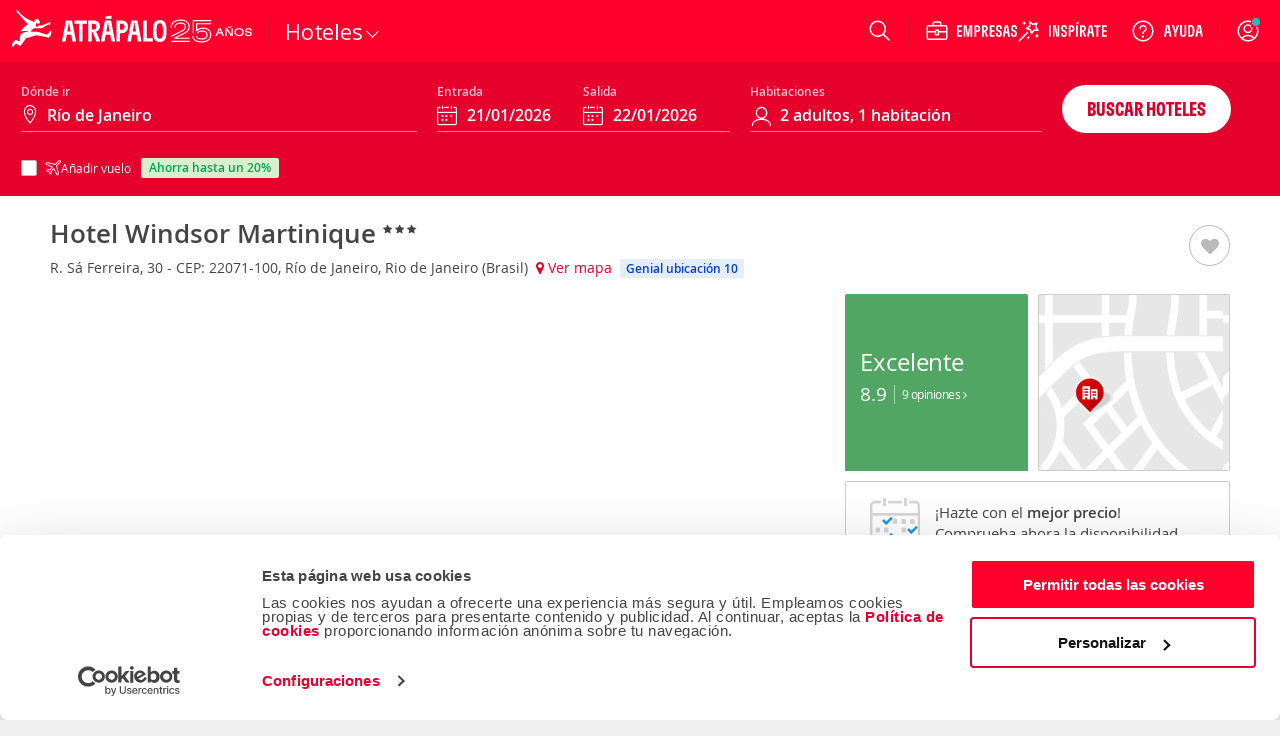

--- FILE ---
content_type: text/html; charset=utf-8
request_url: https://www.google.com/recaptcha/api2/aframe
body_size: 266
content:
<!DOCTYPE HTML><html><head><meta http-equiv="content-type" content="text/html; charset=UTF-8"></head><body><script nonce="SBGUIaNWnTiy6htSDn9QAQ">/** Anti-fraud and anti-abuse applications only. See google.com/recaptcha */ try{var clients={'sodar':'https://pagead2.googlesyndication.com/pagead/sodar?'};window.addEventListener("message",function(a){try{if(a.source===window.parent){var b=JSON.parse(a.data);var c=clients[b['id']];if(c){var d=document.createElement('img');d.src=c+b['params']+'&rc='+(localStorage.getItem("rc::a")?sessionStorage.getItem("rc::b"):"");window.document.body.appendChild(d);sessionStorage.setItem("rc::e",parseInt(sessionStorage.getItem("rc::e")||0)+1);localStorage.setItem("rc::h",'1768962778998');}}}catch(b){}});window.parent.postMessage("_grecaptcha_ready", "*");}catch(b){}</script></body></html>

--- FILE ---
content_type: application/javascript
request_url: https://www.atrapalo.cl/js_new/dist/19813.0fb1f24af3b5ffaef4c9.js
body_size: 75600
content:
/*! For license information please see 19813.0fb1f24af3b5ffaef4c9.js.LICENSE.txt */
(self.webpackChunkatrapalo=self.webpackChunkatrapalo||[]).push([[19813],{1914:(e,t,a)=>{"use strict";a.d(t,{F:()=>o});var o=function(){for(var e=arguments.length,t=new Array(e),a=0;a<e;a++)t[a]=arguments[a];return function(e){return t.reduce(function(e,t){return t(e)},e)}}},4146:(e,t,a)=>{"use strict";var o=a(44363),n={childContextTypes:!0,contextType:!0,contextTypes:!0,defaultProps:!0,displayName:!0,getDefaultProps:!0,getDerivedStateFromError:!0,getDerivedStateFromProps:!0,mixins:!0,propTypes:!0,type:!0},c={name:!0,length:!0,prototype:!0,caller:!0,callee:!0,arguments:!0,arity:!0},s={$$typeof:!0,compare:!0,defaultProps:!0,displayName:!0,propTypes:!0,type:!0},r={};function i(e){return o.isMemo(e)?s:r[e.$$typeof]||n}r[o.ForwardRef]={$$typeof:!0,render:!0,defaultProps:!0,displayName:!0,propTypes:!0},r[o.Memo]=s;var l=Object.defineProperty,m=Object.getOwnPropertyNames,u=Object.getOwnPropertySymbols,_=Object.getOwnPropertyDescriptor,d=Object.getPrototypeOf,p=Object.prototype;e.exports=function e(t,a,o){if("string"!=typeof a){if(p){var n=d(a);n&&n!==p&&e(t,n,o)}var s=m(a);u&&(s=s.concat(u(a)));for(var r=i(t),h=i(a),v=0;v<s.length;++v){var x=s[v];if(!(c[x]||o&&o[x]||h&&h[x]||r&&r[x])){var f=_(a,x);try{l(t,x,f)}catch(e){}}}}return t}},9662:(e,t,a)=>{"use strict";a.d(t,{WD:()=>b,gJ:()=>g,zn:()=>y});var o=a(85003),n=a(74848),c=a(4146),s=a(96540),r=a(1914);function i(e){return i="function"==typeof Symbol&&"symbol"==typeof Symbol.iterator?function(e){return typeof e}:function(e){return e&&"function"==typeof Symbol&&e.constructor===Symbol&&e!==Symbol.prototype?"symbol":typeof e},i(e)}function l(e,t){var a=Object.keys(e);if(Object.getOwnPropertySymbols){var o=Object.getOwnPropertySymbols(e);t&&(o=o.filter(function(t){return Object.getOwnPropertyDescriptor(e,t).enumerable})),a.push.apply(a,o)}return a}function m(e){for(var t=1;t<arguments.length;t++){var a=null!=arguments[t]?arguments[t]:{};t%2?l(Object(a),!0).forEach(function(t){u(e,t,a[t])}):Object.getOwnPropertyDescriptors?Object.defineProperties(e,Object.getOwnPropertyDescriptors(a)):l(Object(a)).forEach(function(t){Object.defineProperty(e,t,Object.getOwnPropertyDescriptor(a,t))})}return e}function u(e,t,a){return(t=function(e){var t=function(e,t){if("object"!=i(e)||!e)return e;var a=e[Symbol.toPrimitive];if(void 0!==a){var o=a.call(e,t||"default");if("object"!=i(o))return o;throw new TypeError("@@toPrimitive must return a primitive value.")}return("string"===t?String:Number)(e)}(e,"string");return"symbol"==i(t)?t:t+""}(t))in e?Object.defineProperty(e,t,{value:a,enumerable:!0,configurable:!0,writable:!0}):e[t]=a,e}var _=function(){var e=arguments.length>1?arguments[1]:void 0;return(arguments.length>0&&void 0!==arguments[0]?arguments[0]:o).translator.add({values:e})},d=function(){var e=arguments.length>0&&void 0!==arguments[0]?arguments[0]:o,t=arguments.length>1?arguments[1]:void 0;return function(a){var o=arguments.length>1&&void 0!==arguments[1]?arguments[1]:{},n=(t.debug,e(a,o));return n}};var p,h="I18N_DATA",v=function(){var e;return(null==(e=document.getElementById(h))?void 0:e.textContent)||JSON.stringify({result:{},config:{debug:!0}})},x=(p="result",(0,r.F)(JSON.parse,function(e){return function(t){return t[e]||null}}(p))),f=function(e){return function(t){var o=s.useContext(g),c=o.i18n,r=o.data,l=null!==c?d(c,r.config):function(){var e=("undefined"==typeof window?"undefined":i(window))>"u"?d(void 0,a.g.js_utils_i18n?a.g.js_utils_i18n.result:{}):d(void 0,window.js_utils_i18n?window.js_utils_i18n.result:x(v()));return("undefined"==typeof window?"undefined":i(window))>"u"?_(void 0,a.g.js_utils_i18n?a.g.js_utils_i18n.result:{}):_(void 0,window.js_utils_i18n?window.js_utils_i18n.result:x(v())),e}(),u=m(m({},t),{},{t:l});return(0,n.jsx)(e,m({},u))}},y=function(e){var t=f(e);return c(t,e)};var g=s.createContext({i18n:null,data:{result:{},config:{debug:!1}}}),b=function(){var e=(0,s.useContext)(g),t=e.i18n,a=e.data;return d(t,a.config)}},19813:(e,t,a)=>{"use strict";a.r(t),a.d(t,{Header:()=>o.H,HeaderWeb:()=>o.a,USER_INFO_LOADED_EVENT:()=>o.U,countries:()=>o.c});var o=a(95634)},22799:(e,t)=>{"use strict";var a="function"==typeof Symbol&&Symbol.for,o=a?Symbol.for("react.element"):60103,n=a?Symbol.for("react.portal"):60106,c=a?Symbol.for("react.fragment"):60107,s=a?Symbol.for("react.strict_mode"):60108,r=a?Symbol.for("react.profiler"):60114,i=a?Symbol.for("react.provider"):60109,l=a?Symbol.for("react.context"):60110,m=a?Symbol.for("react.async_mode"):60111,u=a?Symbol.for("react.concurrent_mode"):60111,_=a?Symbol.for("react.forward_ref"):60112,d=a?Symbol.for("react.suspense"):60113,p=a?Symbol.for("react.suspense_list"):60120,h=a?Symbol.for("react.memo"):60115,v=a?Symbol.for("react.lazy"):60116,x=a?Symbol.for("react.block"):60121,f=a?Symbol.for("react.fundamental"):60117,y=a?Symbol.for("react.responder"):60118,g=a?Symbol.for("react.scope"):60119;function b(e){if("object"==typeof e&&null!==e){var t=e.$$typeof;switch(t){case o:switch(e=e.type){case m:case u:case c:case r:case s:case d:return e;default:switch(e=e&&e.$$typeof){case l:case _:case v:case h:case i:return e;default:return t}}case n:return t}}}function z(e){return b(e)===u}t.AsyncMode=m,t.ConcurrentMode=u,t.ContextConsumer=l,t.ContextProvider=i,t.Element=o,t.ForwardRef=_,t.Fragment=c,t.Lazy=v,t.Memo=h,t.Portal=n,t.Profiler=r,t.StrictMode=s,t.Suspense=d,t.isAsyncMode=function(e){return z(e)||b(e)===m},t.isConcurrentMode=z,t.isContextConsumer=function(e){return b(e)===l},t.isContextProvider=function(e){return b(e)===i},t.isElement=function(e){return"object"==typeof e&&null!==e&&e.$$typeof===o},t.isForwardRef=function(e){return b(e)===_},t.isFragment=function(e){return b(e)===c},t.isLazy=function(e){return b(e)===v},t.isMemo=function(e){return b(e)===h},t.isPortal=function(e){return b(e)===n},t.isProfiler=function(e){return b(e)===r},t.isStrictMode=function(e){return b(e)===s},t.isSuspense=function(e){return b(e)===d},t.isValidElementType=function(e){return"string"==typeof e||"function"==typeof e||e===c||e===u||e===r||e===s||e===d||e===p||"object"==typeof e&&null!==e&&(e.$$typeof===v||e.$$typeof===h||e.$$typeof===i||e.$$typeof===l||e.$$typeof===_||e.$$typeof===f||e.$$typeof===y||e.$$typeof===g||e.$$typeof===x)},t.typeOf=b},28930:(e,t,a)=>{"use strict";a.d(t,{a:()=>n});var o=a(40961);const n=({children:e,target:t=document.body})=>(0,o.createPortal)(e,t)},44363:(e,t,a)=>{"use strict";e.exports=a(22799)},65765:(e,t,a)=>{"use strict";a.d(t,{L:()=>r});var o=a(74848),n=a(72556),c=a(52287),s=a(96540);const r=({size:e,theme:t,Icon:a,children:r,className:i,disabled:l=!1,alwaysUnderlined:m=!1,iconPosition:u="left","data-qa-ta":_="aui-link",...d})=>{const p=Object.prototype.hasOwnProperty.call(d,"href")?{}:{type:d.type||"button",disabled:d.disabled},h=(0,s.useMemo)(()=>(0,c.i)("aui-link",`aui-link--${t||"primary"}`,`aui-link--${e||"medium"}`,{"aui-link--disabled":l,"aui-link--always-underlined":m,[`${i}`]:!!i,"aui-link--has-icon aui-link--icon-left":!!a&&"left"===u,"aui-link--has-icon aui-link--icon-right":!!a&&"right"===u}),[t,e,l,m,i,a,u]);return(0,o.jsx)(n.o,{className:h,"data-qa-ta":_,...d,...p,children:(0,o.jsxs)(o.Fragment,{children:[a&&(0,o.jsx)(a,{size:e}),r]})})}},66996:(e,t,a)=>{"use strict";a.d(t,{b:()=>x,u:()=>f});var o=a(74848),n=a(52287),c=a(59373),s=a(28930),r=a(96540),i=(a(84837),a(94450)),l=(e=>(e.LIGHT="light",e.DARK="dark",e))(l||{}),m=(e=>(e.HORIZONTAL="horizontal",e.VERTICAL="vertical",e))(m||{});const u=({type:e=l.LIGHT,orientation:t=m.HORIZONTAL,className:a,...c})=>{const s=(0,r.useMemo)(()=>(0,n.i)("aui-divider",`aui-divider--${e}`,`aui-divider--${t}`,a||""),[a,t,e]);return(0,o.jsx)("hr",{className:s,...c})};var _=a(65765),d=a(51035);const p=e=>{const{id:t}=e[e.length-1],a=document.getElementById(t);if(!a)return{focusableElements:[],firstFocusableElement:null,lastFocusableElement:null};const o=a.querySelectorAll('button, [href], input, select, textarea, [tabindex]:not([tabindex="-1"])');return{focusableElements:o,firstFocusableElement:o[0],lastFocusableElement:o[o.length-1]}},h=(e,t)=>{switch(t.type){case"ADD":return[...e,t.payload];case"REMOVE":return e.filter(e=>e.id!==t.payload.id);default:return e}},v=(0,r.createContext)(null),x=({children:e})=>{const[t,a]=(0,r.useState)(null),[n,c]=(0,r.useReducer)(h,[]);(0,r.useEffect)(()=>{if(n.length){const{focusableElements:e,firstFocusableElement:t}=p(n);Array.from(e).some(e=>e===document.activeElement)||null==t||t.focus()}},[n]);const s={drawerItems:n,openDrawer:e=>{a("opening"),c({type:"ADD",payload:e})},closeDrawer:()=>{if(n.length){const{id:e}=n[n.length-1];a("closing");const t=document.getElementById(e);if(!t)return;t.onanimationend=()=>{t.close(),c({type:"REMOVE",payload:n[n.length-1]}),a(null)}}},drawerStatus:t,setDrawerStatus:a,onTabPress:e=>{if(n.length){const{firstFocusableElement:t,lastFocusableElement:a}=p(n);e.shiftKey&&document.activeElement===t?(e.preventDefault(),null==a||a.focus()):!e.shiftKey&&document.activeElement===a&&(e.preventDefault(),null==t||t.focus())}}};return(0,o.jsxs)(v.Provider,{value:s,children:[e,(0,o.jsx)(C,{})]})},f=()=>{const e=(0,r.useContext)(v);if(!e)throw new Error("useDrawer has to be used within <DrawerProvider>");return e},y=({children:e,dataQa:t})=>(0,o.jsx)("article",{className:"aui-drawer-body","data-qa-ta":`${t}-body`,children:e}),g=({mainAction:e="",secondaryAction:t,onMainAction:a,onSecondaryAction:n})=>(0,o.jsxs)("footer",{className:"aui-drawer-footer",children:[(0,o.jsx)(u,{}),(0,o.jsxs)("div",{className:"aui-drawer-footer__content",children:[!!t&&(0,o.jsx)(_.L,{onClick:n,children:t}),(0,o.jsx)(i.B,{label:e,size:"large",onClick:a})]})]}),b=({id:e,title:t,hasHiddenTitle:a,onClose:n})=>(0,o.jsxs)("header",{id:e,className:"aui-drawer-header",children:[(0,o.jsxs)("div",{className:"aui-drawer-header__content",children:[(0,o.jsx)("h2",{className:"aui-drawer-header__title"+(a?" visually-hidden":""),children:t}),(0,o.jsxs)("button",{"data-qa-ta":"close-drawer",className:"aui-drawer-header__close-button",onClick:n,children:[(0,o.jsx)(d.m,{size:"large",color:"--neutral-700","aria-hidden":!0,"aria-labelledby":"close-icon"}),(0,o.jsx)("span",{id:"close-icon",className:"visually-hidden",children:"Close"})]})]}),!a&&(0,o.jsx)(u,{})]}),z=({id:e,children:t,title:a,hasHiddenTitle:c,mainAction:s,secondaryAction:i,onClose:l,onTabPress:m,size:u,onMainAction:_,closeOnMainAction:d,onSecondaryAction:p,closeOnSecondaryAction:h,expanded:v,className:x,dataQa:f})=>{const z=(0,r.useRef)(null),E=(0,r.useCallback)(e=>{"Escape"===e.code&&(e.preventDefault(),l()),"Tab"===e.code&&m(e)},[l,m]),C=(0,r.useCallback)(e=>{const t=e.target.getBoundingClientRect();1===e.pointerId&&(t.left>e.clientX||t.right<e.clientX||t.top>e.clientY||t.bottom<e.clientY)&&l()},[l]);(0,r.useEffect)(()=>{z.current&&(z.current.showModal(),z.current.onclick=C,z.current.onkeydown=E)},[E,C]);const S=(0,n.i)("aui-drawer",`aui-drawer--${u}`,{"aui-drawer--with-footer":!!s,"aui-drawer--with-hidden-title":!!c,"aui-drawer--is-expanded":!!v,[`${x}`]:!!x});return(0,o.jsxs)("dialog",{ref:z,id:e,"aria-labelledby":e,className:S,onCancel:()=>l(),"data-qa-ta":f,children:[(0,o.jsx)(b,{id:e,hasHiddenTitle:c,title:a,onClose:()=>l()}),(0,o.jsx)(y,{dataQa:f,children:t}),!!s&&(0,o.jsx)(g,{mainAction:s,secondaryAction:i,onMainAction:()=>{null==_||_(),d&&l()},onSecondaryAction:()=>{null==p||p(),h&&l()}})]})};z.displayName="DrawerContainer";const E=(0,r.memo)(z,(e,t)=>{const{id:a,index:o,title:n,mainAction:c,secondaryAction:s,size:r,className:i}=e,{id:l,index:m,title:u,mainAction:_,secondaryAction:d,size:p,className:h}=t;return a===l&&o===m&&n===u&&c===_&&s===d&&r===p&&i===h}),C=()=>{const{drawerItems:e,closeDrawer:t,drawerStatus:a,onTabPress:i}=f(),{lockScroll:l,unlockScroll:m}=(0,c.P)();if((0,r.useEffect)(()=>{e.length>0?l():m()},[e,l,m]),0===e.length)return null;const u=(0,n.i)("aui-drawers",{[`aui-drawers--${a}`]:!!a});return(0,o.jsx)(s.a,{children:(0,o.jsx)("div",{className:u,children:e.map(({id:e,title:a,content:n,hasHiddenTitle:c,expanded:s,onClose:r,mainAction:l,onMainAction:m,closeOnMainAction:u,secondaryAction:_,closeOnSecondaryAction:d,onSecondaryAction:p,dataQa:h="drawer",size:v="medium"},x)=>(0,o.jsx)(E,{id:e,size:v,onClose:()=>{t(),null==r||r()},onTabPress:i,index:x,expanded:s,title:a,hasHiddenTitle:c,mainAction:l,onMainAction:m,closeOnMainAction:u,secondaryAction:_,closeOnSecondaryAction:d,onSecondaryAction:p,dataQa:h,children:n},e))})})}},72556:(e,t,a)=>{"use strict";a.d(t,{o:()=>n});var o=a(74848);const n=({children:e,...t})=>Object.prototype.hasOwnProperty.call(t,"href")&&t.href?(0,o.jsx)("a",{...t,children:e}):(0,o.jsx)("button",{...t,children:e})},73314:(e,t,a)=>{"use strict";a.d(t,{E:()=>s,P:()=>u,a:()=>n,i:()=>i,l:()=>l,u:()=>r});var o=(e=>(e.GET="GET",e.POST="POST",e.DELETE="DELETE",e.PUT="PUT",e))(o||{});const n=(e={})=>{const t=Object.keys(e).reduce((t,a)=>{const o=e[a];return[null,void 0,""].includes(o)?t:[...t,`${a}=${encodeURIComponent(o)}`]},[]).join("&");return t?`?${t}`:""},c=e=>({url:t="",queryParams:a={},body:o,...c})=>fetch(`${t}${n(a)}`,{method:e,headers:{"Content-Type":"application/json"},...o?{body:"string"==typeof o?o:JSON.stringify(o)}:{},...c}),s=c(o.GET),r=c(o.POST),i=c(o.DELETE),l=c(o.PUT),m={httpGet:s,httpPost:r,httpDelete:i,httpPut:l},u=({baseUrl:e=""})=>Object.keys(m).reduce((t,a)=>({...t,[a]:({url:t="",...o})=>m[a]({...o,url:`${e}${t}`})}),{})},80593:(e,t,a)=>{"use strict";a.d(t,{S:()=>o});var o=(e=>(e.SMALL="small",e.MEDIUM="medium",e.LARGE="large",e.XLARGE="xlarge",e))(o||{})},84837:(e,t,a)=>{"use strict";a.d(t,{S:()=>n});var o=a(80593);a(74848);const n={small:o.S.SMALL,medium:o.S.MEDIUM,large:o.S.MEDIUM}},85003:function(e,t){var a;(function(){"use strict";var o;o="undefined"!=typeof self&&null!==self?self:this,a=function(){return o.i18n=(e=function(){function e(){var e,t;this.translate=(e=this.translate,t=this,function(){return e.apply(t,arguments)}),this.data={values:{},contexts:[]},this.globalContext={}}return e.prototype.translate=function(e,t,a,o,n){var c,s,r,i;return null==n&&(n=this.globalContext),(r=function(e){var t;return"function"==(t=typeof e)||"object"===t&&!!e})(t)?(c=null,i=null,s=t,n=a||this.globalContext):"number"==typeof t?(c=null,i=t,s=a,n=o||this.globalContext):(c=t,"number"==typeof a?(i=a,s=o):(i=null,s=a,n=o||this.globalContext)),r(e)?(r(e.i18n)&&(e=e.i18n),this.translateHash(e,n)):this.translateText(e,i,s,n,c)},e.prototype.add=function(e){var t,a,o,n,c,s,r,i;if(null!=e.values)for(a in s=e.values)o=s[a],this.data.values[a]=o;if(null!=e.contexts){for(i=[],n=0,c=(r=e.contexts).length;n<c;n++)t=r[n],i.push(this.data.contexts.push(t));return i}},e.prototype.setContext=function(e,t){return this.globalContext[e]=t},e.prototype.extend=function(e){return this.extension=e},e.prototype.clearContext=function(e){return this.globalContext[e]=null},e.prototype.reset=function(){return this.resetData(),this.resetContext()},e.prototype.resetData=function(){return this.data={values:{},contexts:[]}},e.prototype.resetContext=function(){return this.globalContext={}},e.prototype.translateHash=function(e,t){var a,o;for(a in e)"string"==typeof(o=e[a])&&(e[a]=this.translateText(o,null,null,t));return e},e.prototype.translateText=function(e,t,a,o,n){var c,s;return null==o&&(o=this.globalContext),null==this.data?this.useOriginalText(n||e,t,a):(null!=(c=this.getContextData(this.data,o))&&(s=this.findTranslation(e,t,a,c.values,n)),null==s&&(s=this.findTranslation(e,t,a,this.data.values,n)),null==s?this.useOriginalText(n||e,t,a):s)},e.prototype.findTranslation=function(e,t,a,o,n){var c,s,r,i,l,m,u,_,d,p;if(null==(_=o[e]))return null;if("object"==typeof _&&!Array.isArray(_))return this.extension&&"function"==typeof this.extension?(_=this.extension(e,t,a,_),_=this.applyNumbers(_,t),this.applyFormatting(_,t,a)):this.useOriginalText(n||e,t,a);if(null!=t||Array.isArray(_)){if(_ instanceof Array||_.length)for(c=null===t,d=0,p=_.length;d<p;d++)if(s=null===(u=_[d])[0],r=null===u[1],i=t>=u[0],l=t<=u[1],c&&s&&r||!c&&(!s&&i&&(r||l)||s&&!r&&l))return m=this.applyFormatting(u[2].replace("-%n",String(-t)),t,a),this.applyFormatting(m.replace("%n",String(t)),t,a)}else if("string"==typeof _)return this.applyFormatting(_,t,a);return null},e.prototype.applyNumbers=function(e,t){return e=(e=e.replace("-%n",String(-t))).replace("%n",String(t))},e.prototype.getContextData=function(e,t){var a,o,n,c,s,r,i,l;if(null==e.contexts)return null;for(s=0,r=(i=e.contexts).length;s<r;s++){for(n in o=!0,l=(a=i[s]).matches)c=l[n],o=o&&c===t[n];if(o)return a}return null},e.prototype.useOriginalText=function(e,t,a){return null==t?this.applyFormatting(e,t,a):this.applyFormatting(e.replace("%n",String(t)),t,a)},e.prototype.applyFormatting=function(e,t,a){var o,n;for(o in a)n=new RegExp("%{"+o+"}","g"),e=e.replace(n,a[o]);return e},e}(),a=new e,(t=a.translate).translator=a,t.create=function(a){var o;return o=new e,null!=a&&o.add(a),o.translate.create=t.create,o.translate.translator=o,o.translate},t);var e,t,a}.apply(t,[]),void 0===a||(e.exports=a)}).call(this)},85695:(e,t,a)=>{"use strict";function o(e){return e&&e.__esModule&&Object.prototype.hasOwnProperty.call(e,"default")?e.default:e}a.d(t,{g:()=>o})},94450:(e,t,a)=>{"use strict";a.d(t,{B:()=>i});var o=a(74848),n=a(72556),c=a(52287),s=a(84837),r=a(3215);const i=({className:e,label:t,Icon:a,fullWidth:i=!1,isLoading:l=!1,isSuccess:m=!1,size:u="medium",variant:_="primary",disabled:d=!1,"data-qa-ta":p="aui-button",...h})=>{const v=Object.prototype.hasOwnProperty.call(h,"href")?{}:{type:h.type||"button"},x=(0,c.i)("aui-button",`aui-button--${_}`,`aui-button--${u}`,{"aui-button--success":m,"aui-button--loading":l,"aui-button--full-width":i,"aui-button--disabled":d,[`${e}`]:!!e});return(0,o.jsxs)(n.o,{className:x,"data-qa-ta":p,...h,...v,children:[(0,o.jsxs)("span",{className:"aui-button__content",children:[a?(0,o.jsx)(a,{size:"medium",className:"aui-button__icon"}):null,(0,o.jsx)("span",{className:"aui-button__label",children:t})]}),l&&(0,o.jsx)(r.S,{size:s.S[u],className:"aui-button__spinner","data-qa-ta":`${p}-spinner"`})]})}},95634:(e,t,a)=>{"use strict";a.d(t,{H:()=>ra,U:()=>it,a:()=>la,c:()=>pt,i:()=>Lt,t:()=>ht});var o=a(74848),n=a(96540),c=a(40961),s=a(66996),r=(a(84837),a(73314)),i=a(92367);const l=e=>(0,o.jsx)("svg",{xmlns:"http://www.w3.org/2000/svg",width:32,height:32,viewBox:"0 0 32 32",...e,children:(0,o.jsx)("path",{fill:"#222",d:"M10.774 6.312a1 1 0 0 1 1.317-.119l.097.081 9.5 9a1 1 0 0 1 .088 1.356l-.088.096-9.5 9a1 1 0 0 1-1.461-1.36l.085-.092 8.734-8.275-8.734-8.273a1 1 0 0 1-.119-1.317z"})}),m=(0,n.memo)(({size:e="medium",className:t,color:a,title:n,...c})=>{const s=a?{"--aui-icon-color":`var(${a})`}:{},r={...c,...n?{role:"img",title:n}:{"aria-hidden":!0}};return(0,o.jsx)(l,{className:`aui-icon aui-icon--${e}${t?` ${t}`:""}`,style:s,...r})});m.displayName="ChevronRight";var u=a(51035);const _=e=>(0,o.jsx)("svg",{xmlns:"http://www.w3.org/2000/svg",width:32,height:32,viewBox:"0 0 32 32",...e,children:(0,o.jsx)("path",{d:"M25.143 22.143q0 .482-.179 1.259t-.375 1.223q-.375.893-2.179 1.893-1.679.911-3.321.911-.482 0-.946-.063t-1.027-.223-.839-.259-.991-.366-.875-.321q-1.75-.625-3.125-1.482-2.268-1.411-4.714-3.857t-3.857-4.714q-.857-1.375-1.482-3.125-.054-.161-.321-.875t-.366-.991-.259-.839-.223-1.027-.063-.946q0-1.643.911-3.321 1-1.804 1.893-2.179.446-.196 1.223-.375t1.259-.179q.25 0 .375.054.321.107.946 1.357.196.339.536.964t.625 1.134.554.955q.054.071.313.446t.384.634.125.509q0 .357-.509.893t-1.107.982-1.107.946-.509.821q0 .161.089.402t.152.366.25.429.205.339q1.357 2.446 3.107 4.196t4.196 3.107q.036.018.339.205t.429.25.366.152.402.089q.321 0 .821-.509t.946-1.107.982-1.107.893-.509q.25 0 .509.125t.634.384.446.313q.446.268.955.554t1.134.625.964.536q1.25.625 1.357.946.054.125.054.375"})}),d=(0,n.memo)(({size:e="medium",className:t,color:a,title:n,...c})=>{const s=a?{"--aui-icon-color":`var(${a})`}:{},r={...c,...n?{role:"img",title:n}:{"aria-hidden":!0}};return(0,o.jsx)(_,{className:`aui-icon aui-icon--${e}${t?` ${t}`:""}`,style:s,...r})});d.displayName="LegacyPhone";var p=a(9662),h=a(59373),v=a(85695),x=Object.defineProperty,f=(e,t,a)=>((e,t,a)=>t in e?x(e,t,{enumerable:!0,configurable:!0,writable:!0,value:a}):e[t]=a)(e,"symbol"!=typeof t?t+"":t,a);const y=e=>{const t=new CustomEvent("user-info-loaded",{detail:e});null==window||window.dispatchEvent(t)},g=({message:e})=>Object.keys(e).map(t=>e[t]).reduce((e,t)=>({...e,[t.infoproducto.cod_producto.toString()]:{label:t.infoproducto.producto,iconLeft:t.infoproducto.cod_producto,linkTo:{link:`/busqueda/?pg=buscar&producto=${t.infoproducto.cod_producto}&keyword=`,to:t.infoproducto.producto},items:t.lista.reduce((e,a)=>[...e,{id:t.infoproducto.cod_producto,label:a.title,link:a.url}],[])}}),{}),b={getSuggestions:e=>(e=>({getData:()=>g(e)}))(e)},z=Object.freeze(Object.defineProperty({__proto__:null,client:r.P,httpDelete:r.i,httpGet:r.E,httpPost:r.u,httpPut:r.l,queryParamsToString:r.a,wrapHttpInstance:e=>{const t={};return async({...a})=>{const{url:o}=a;let n={"Content-Type":"application/json"};t[o]&&(n={...n,"If-None-Match":t[o]});const c=await e({...a,headers:n});return t[o]=c.headers.get("ETag"),c}}},Symbol.toStringTag,{value:"Module"}));class E{get(e,t){throw new Error("method get in Fetch must be implemented")}post(e,t,a){throw new Error("method post in Fetch must be implemented")}put(e,t,a){throw new Error("method put in Fetch must be implemented")}delete(e,t){throw new Error("method delete in Fetch must be implemented")}}class C extends E{constructor(e){super(),f(this,"http"),this.http=e}get(e,t){return this.http.httpGet({url:e,...t})}post(e,t,a){return this.http.httpPost({url:e,body:t,...a})}put(e,t,a){return this.http.httpPut({url:e,body:t,...a})}delete(e,t){return this.http.httpDelete({url:e,...t})}}const S=()=>new C(z),A=({config:e})=>(({config:e,fetch:t,suggestionsValueObject:a})=>({getSuggestions:async({query:o,baseUrl:n,options:c})=>{const s=`${n}${e.get("API_URL_BASE")}${o}`,r=await(await t.get(s,c)).json();return a(r)}}))({config:e,fetch:S(),suggestionsValueObject:b.getSuggestions}),j=({config:e})=>(({repository:e})=>({execute:async({query:t,baseUrl:a,options:o})=>(await e.getSuggestions({query:t,baseUrl:a,options:o})).getData()}))({repository:A({config:e})}),T={getUser:e=>(e=>({getData:()=>e}))(e)},I=({config:e})=>(({config:e,fetch:t,userValueObject:a})=>({getUser:async({baseUrl:o,options:n})=>{const c=`${o}${e.get("API_URL_BASE")}`,s=await(await t.get(c,n)).json();return a(s)}}))({config:e,fetch:S(),userValueObject:T.getUser}),w=({config:e})=>(({repository:e})=>({execute:async({baseUrl:t,options:a})=>(await e.getUser({baseUrl:t,options:a})).getData()}))({repository:I({config:e})}),q=e=>({config:{...e},get:t=>e[t],set:(t,a)=>(e[t]=a,e)}),R={API_URL_BASE:"/global_search/autocomplete?keyword="},O={API_URL_BASE:"/user/do-login"},P=()=>q(O),V={getSuggestionsUseCase:j({config:(()=>q(R))()}),getUserUseCase:w({config:P()})},N=(e="GATrackEvent")=>({eventCategory:t,eventAction:a,eventLabel:o,eventValue:n=0,eventNonInteracion:c=!0})=>{try{window[e](t,a,o,n,c)}catch{}};(0,n.memo)(i.m);const H=e=>(0,o.jsx)("svg",{xmlns:"http://www.w3.org/2000/svg",width:32,height:32,viewBox:"0 0 32 32",...e,children:(0,o.jsx)("path",{fill:"#222",fillRule:"evenodd",d:"M20.133 9.275a5.2 5.2 0 0 1 4.037-.465l-2.996 1.73a1.077 1.077 0 0 0-.394 1.471l1.077 1.865 5.08-2.933c.166-.017 2.72-.25 3.763 1.558L10.984 23.884a4.964 4.964 0 0 1-6.78-1.817l-1.557-2.696-1.346-2.33 2.516-1.454c1.187-.685 2.526.068 3.21 1.255l3.73-2.154L8.23 12.73l6.07-3.505 3.018 1.204c.306.122.652.097.937-.068ZM9.517 17.27l-2.332 1.346a1.077 1.077 0 0 0-.394 1.471l1.077 1.866 3.264-1.885zm4.663-2.692-2.332 1.346a1.077 1.077 0 0 0-.394 1.471l1.077 1.865 3.264-1.884zm4.663-2.692-2.332 1.346a1.076 1.076 0 0 0-.394 1.471l1.077 1.865 3.264-1.884zM8.182 7.783a2.48 2.48 0 0 1 2.421-.034l1.787.713-5.542 3.2-2.3-1.781Z"})}),B=(0,n.memo)(({size:e="medium",className:t,color:a,title:n,...c})=>{const s=a?{"--aui-icon-color":`var(${a})`}:{},r={...c,...n?{role:"img",title:n}:{"aria-hidden":!0}};return(0,o.jsx)(H,{className:`aui-icon aui-icon--${e}${t?` ${t}`:""}`,style:s,...r})});B.displayName="FlightsSolid";const M=(0,n.memo)(B),U=(0,n.memo)(i.a),L=(0,n.memo)(m),D=e=>(0,o.jsx)("svg",{xmlns:"http://www.w3.org/2000/svg",width:32,height:32,viewBox:"0 0 32 32",...e,children:(0,o.jsx)("path",{xmlns:"http://www.w3.org/2000/svg",d:"M12.083 16.262c-.096 1.337-.904 2.39-1.793 3.026a4.1 4.1 0 0 1-1.725.76c-.726.141-1.383.041-1.766-.345-.643 1.351-1.232 2.696-2.423 3.595-.561.439-1.328.775-2.232.865a2.5 2.5 0 0 1-1.177-.143c-.329-.118-.63-.28-.808-.563-.178-.27-.233-.949.329-.922.287.053.274.397.452.571.205.212.506.347.903.335.684-.013 1.314-.254 1.752-.502 1.396-.809 2.067-2.382 2.697-3.841q.657-1.523 1.314-3.005c.657-1.482.972-1.931 1.602-2.719-.917-.388-2.423-.334-3.642.074-1.15.374-2.054 1.025-2.711 1.844-.589.743-1.205 1.954-.986 3.288.164.887.63 1.457 1.314 1.773.178.092.561.177.589.407.041.283-.178.428-.383.435-.246.024-.534-.152-.712-.244-.657-.332-1.082-.837-1.369-1.562-.178-.461-.274-1.136-.192-1.761.068-.582.26-1.162.479-1.622.876-1.839 2.601-3.188 5.134-3.563 1.314-.199 2.272.007 3.067.353.233-.201.548-.383.904-.5.123-.04.246-.093.37-.091a.298.298 0 0 1 .301.367c-.082.364-.616.335-.876.566.876.652 1.684 1.503 1.588 3.128zM.282 22.896c0-.027-.041-.023-.055-.008 0 .027.028.011.055.008m-.055.115c.041-.004.041-.018.055-.046l-.055.006v.041zm.137.15c-.027.017-.027-.011-.027-.038l-.055.006c0-.014.014-.015.014-.042-.027.003-.027.03-.055.019.027.052.027.107.069.158.027-.003.027-.017.055-.033-.014-.026 0-.041 0-.069zm.068-.088c0 .027.041.009.068.021 0-.041-.027-.025-.068-.021m.206.075c0-.014-.027-.011-.055-.008v.041c.027-.003.068-.007.055-.033m-.014-.122c-.014-.012-.027.003-.027.003v.027c.041-.032.014.04.041.023.014-.042-.027-.024-.014-.053m.411.658c-.069.007-.055.06-.055.115.068.021.082-.077.055-.115m.342-6.072-.027.003v.041c.027-.003.041-.018.027-.044m.082 6.18c-.014.015-.027.03-.014.042l.027-.003c0-.014.014-.056-.014-.04zm.082.115c0 .041 0 .068.055.049 0-.041-.014-.067-.055-.049m.233-4.157c0-.027-.014-.053-.041-.037 0 .027-.027.03-.027.058.027.025.055-.005.068-.02zm.301 4.227c-.014-.026-.055-.049-.082-.074.014.053-.014.056-.027.071.027.025.068.007.11.003zm.041-4.097c.014.012.027.038.055.036 0-.027.027-.044.027-.071 0-.014-.014-.012-.014-.012-.014.015-.041.031-.068.048zm.069.102c.055.008.096-.092.041-.1.014.067-.055.047-.041.1m.109-4.624c-.014-.026-.041-.051-.082-.033 0 .041.041.037.082.033m0 .068-.055.005c-.014.042.055.022.055-.005m.082.198c-.027-.025-.068-.021-.082-.074l-.041.004c0 .068.068.062.041.119.027.011.027.038.069.034 0-.027.014-.056.014-.083zm.137 8.022c-.041.004-.055.019-.055.06.041-.004.041-.032.055-.06m.041-3.262c0 .027.041.023.068.021 0-.027-.041-.01-.068-.021m.028-5.438c.041-.018.068-.034.11-.038 0-.027-.014-.026-.014-.053l-.041.004c.014.067-.055.033-.055.088zm.068-.089c.041-.004.027-.057 0-.055zm.082.156c0-.014-.069-.021-.055.019 0 .014.068.007.055-.019m.37 8.643c-.055.006-.055.06-.055.115.068.007.082-.063.055-.115m.945-9.855q-.02-.039-.082-.033c0 .041.041.037.082.033m0 .069-.055.005c-.014.042.055.022.055-.005m.438-.414c0-.014-.068-.007-.055.019 0 .014.068.021.055-.019m.26 9.257-.027.003c0 .027-.014.029-.014.042q.04-.005.041-.045m.233-.653c-.014.001-.041.059-.041.004l-.027.003v.027c.027-.017.041-.004.027.025.027-.003.055-.019.041-.059m-.014.125c-.014-.012-.041-.01-.055-.008v.041c.027-.003.055.008.055-.033m.082-.269-.041.004c-.014.029.055.022.041-.004m.068.089-.041.004c-.014.043.014.026.041.023zm.083.102v-.041c-.027-.011-.041.018-.069.02.014.026.027.038.069.02zm-.042.045c0 .027.014.026.041.023 0-.027-.014-.04-.041-.023m1.63-3.53c-.027.003-.027.016-.027.044.027-.003.027-.017.027-.044m.041-5.932c0-.014-.014-.012-.014-.04l-.041.004c0 .041.041.023.055.036m.15.054-.068.007v.041c.041-.004.068-.007.068-.048m4.053 2.075c-.274-.507-.685-.863-1.177-1.17-.684.739-1.123 1.7-1.574 2.662-.424.96-.862 1.948-1.259 2.891.246-.079.424.04.616.089.26.056.52.099.89.035.685-.123 1.273-.482 1.725-.897.466-.416.808-.956.986-1.576.205-.719.096-1.502-.205-2.033zm-3.888-2.023-.027.003c0 .027 0 .041.027.038zm.109.03v-.041l-.027.003c0 .027-.014.056.027.038m.069-.116c0-.014-.082-.006-.069.02 0 .014.082.019.069-.02m-.028.098c.014.026-.014.015 0 .041.014.012.041-.059 0-.041m.164-.112-.027.003c0 .014-.014.015-.014.042q.04-.005.041-.045m-.013-.122c.014.04-.014.056 0 .096.027-.003.041-.1 0-.096m.205.254c-.027.016-.055.019-.055.046l.069-.007c.014-.029-.027-.011-.014-.04zm.137-.233c.014-.029-.055-.036-.055-.008.027-.016.014.026.055.008m.041.064-.027.003c.014.026-.027.003-.014.042q.04-.005.041-.045m.137-.041c-.041.004-.082.008-.082.049.027.011.096.004.082-.049m.151-.028c-.027-.011-.082.008-.096.051.041-.018.041.023.096.004zm-.041 7.301c-.014.029.027.025.055.022.014-.056-.041-.051-.055-.022m.205-6.962c0-.027-.027-.038-.068-.034 0 .041.041.037.068.034m-.055-.295c.055-.005.014.026.027.052.027.011.055.036.082.047 0-.027-.027-.052.027-.057 0-.027-.041-.01-.027-.052-.041.004-.055-.036-.096-.032 0 .027-.014.029-.014.042zm.055.131v.055l.041-.004c-.014-.04-.014-.067-.068-.062 0 .014.014.012.027.011m0 .11c0 .027.014.026.041.023 0-.027-.027-.038-.041-.023m.137.082c0-.027-.014-.04-.014-.067-.068.021 0-.055-.041-.051 0 .027-.014.042-.041.031 0 .041.041.01.041.051l-.055.005c-.014.056.068.021.11.03zm.068 2.416c.014-.042-.014-.04-.041-.023 0 .014.014.026.041.023m0-2.573c-.041-.01-.027.03-.027.057.027-.003.014-.042.027-.057m0 2.053c.055-.005.082-.049.11-.093-.014-.012-.027-.025-.041-.023.014.067-.055.074-.068.116zm.041-1.934c-.014.001-.014.015-.027.016-.014.029.014.012.027.011zm.041-.045c.041.01.082-.077.041-.086-.014.029-.027.03-.041.031-.014.029 0 .041 0 .055m.178.023c-.055.019-.041-.023-.041-.037-.014.001-.055-.008-.069.007 0 .027.014.053 0 .068-.014-.012-.014-.04-.041-.023.014.04-.027.03-.027.058.041.023.055-.006.082.033 0-.014 0-.041.014-.042.041-.031.014.04.041.023.014-.042-.027-.052.027-.044 0-.014.014-.029.014-.042zm0 1.985c0-.041-.027-.025-.055-.022-.014.042.027.025.055.022m.014-2.069-.041.004c-.014.056.055.036.041-.004m-.014 1.549c.027.025.041-.004.068-.007 0 .027.027.025.041.037.014.04-.027.016-.014.056.041-.004.055-.046.096-.051-.014-.053-.014-.053 0-.109-.027.016-.041.059-.082.063 0-.055-.055-.049-.082-.06 0 .041-.027.044-.027.071m.014.56c0-.027.027-.03.014-.056 0 0-.014-.012-.027-.011.014.026-.014.07.014.067zm.041-1.935-.041.004c-.014.056.055.036.041-.004m.082 1.676c-.069.02-.096.064-.11.12.014.012.027.011.055.008.014-.042.069-.089.055-.129zm0-1.821c-.027-.011-.027.003-.041.004 0 .027 0 .055.027.052-.014-.026.014-.029.014-.056m0-.096c-.014.029.041-.004.041.01-.041.004-.055.005-.055.046.041-.004.055-.033.096-.037.014-.042-.082-.06-.082-.019m.041 1.79c0-.014-.014-.012-.041-.009-.014.042.055.049.041.009m-.041-.325c.041-.018.027.025.027.038l.096-.009c0 .055.027.093.082.088 0-.041-.027-.052-.041-.065 0-.027.055-.019.041-.059-.041.045-.055.005-.096.009v-.041c-.055.019-.055-.022-.082-.033.014.04-.027.044-.027.071zm.082.28c.014-.029-.014-.04-.041-.037 0 .027 0 .055.041.037m.014 5.173c-.014-.012-.014-.04-.055-.036.014.026.041.023.055.036m-.041-5.595c.027-.017.014.026.041.009a.13.13 0 0 0 .027-.085c-.014.001-.014-.012-.027-.011zm.082.266s-.014-.012-.027-.011c0 .014-.014.029 0 .055.027-.003.027-.03.027-.044m.027-1.235c-.014-.026.055-.074 0-.068 0 .041-.055.019-.055.074.027-.016.027.011.055-.005zm-.054 1.319v.082c.027-.003.027-.03.027-.057-.027.016 0-.041-.027-.025m.109-1.421c0-.027-.014-.026-.041-.023 0 .027.014.026.041.023m-.041.1c0 .041.041.023.068.034 0-.055-.041-.037-.068-.034m.069 6.565c.014-.015 0-.027 0-.041l-.041.004v.041zm.013-5.546q-.04.005-.041.045c.041.009.096.004.096-.037-.041-.01-.041-.023-.027-.079-.014.001-.027-.011-.041-.01s-.014.029-.014.07c.014-.001.027-.003.027.011m.069-.198c.014-.042-.014-.026-.041-.023 0 .027.014.026.041.023m.027.147c-.027.003-.027.016-.055.019-.014.042.068.021.055-.019m-.014-.08c.041-.004.014.012.014.04.027-.003.027.011.041.01 0-.055 0-.082.027-.112-.014-.012-.027-.025-.055-.022 0 .041-.041.032-.027.085zm.083-.857a.2.2 0 0 0 .11.017c.027-.058.027-.126.068-.157.014.012.041.009.069.007 0-.027.027-.044.027-.085-.055-.008-.096-.031-.137-.041.055.077-.082.118-.014.166-.082-.006-.11.038-.123.094zm.082.717v-.041c-.041.032-.027.003-.069.007-.014.029.041-.004.027.038l.041-.004zm-.041.073-.027.003v.055c.027-.003.027-.03.027-.057zm.205-.787v-.041c-.055.019-.041-.023-.069-.034.014.04-.027.044-.027.071.041-.018.014.026.027.038l.096-.009c-.014.042.014.04.014.067-.041.018-.068.034-.082.063-.041-.023 0-.041 0-.082-.027.017-.041.045-.096.051.014-.042-.041-.023-.055-.049.014.081.082.074.055.145.055.008.055-.019.082-.036 0 .041.069.007.055.049 0-.014-.027-.011-.041-.01-.014.07-.055.101-.082.159a.14.14 0 0 1 .192-.005c0 .027-.027.03-.027.071.055-.005.068-.062.11-.066-.014-.053-.014-.053 0-.11-.027.016-.041.045-.082.063q0-.083-.041-.119c.068.007.041-.086.082-.118-.014-.026-.027-.038-.041-.051 0-.027.041-.018.041-.059-.041.045-.055.005-.109.011zm-.082.295c0-.041-.027-.025-.055-.008 0 .027.041.01.055.008m.068.158c-.014.001-.027-.011-.041.004 0 .041-.055-.008-.082.008.027.025.082.033.096.059-.014-.04.014-.042.027-.071m-.082.104v.055l.041-.004c-.014-.026-.014-.067-.055-.063 0 .014 0 .027.014.012m.164-.29c.027.025.069-.034.027-.044.014.04-.041.018-.027.044m.041 5.869c.014.04-.027.017-.014.043l.041-.004c0-.014 0-.041-.027-.038zm0-5.942c.027-.016.014.026.014.04l.096-.009c0 .055.027.093.082.088v-.068c-.014.001-.041.018-.041.004.027-.03.055-.047.069-.075-.055-.022-.027.044-.069.034-.027.016-.014-.026-.055-.008v-.041c-.055.019-.055-.022-.082-.033.014.04-.027.044-.014.07zm.028-.304c.027-.016.014.026.041.01v-.055c-.014.015-.041-.023-.041.004.027-.003-.014.015 0 .041m0 .11c0 .055.055.049.082.074-.014-.04.014-.07-.014-.108-.041-.01-.041.031-.068.034m.109-.134c-.027-.011-.027.016-.041.004-.014.043.055.022.041-.004m-.041.442v.055c.027-.003.027-.03.041-.045-.014.001-.014-.012-.041-.01m.082-.31c.027.038.082.088.041.133.055-.019.027.025.068.021 0-.027.041-.018.027-.057-.041.004-.014.042-.055.033.014-.042 0-.055.014-.111-.055.019-.041-.01-.096-.018zm.165 6.035c-.014-.012-.014-.04-.055-.036.014.026-.027.03-.014.056.027.025.041-.004.069-.02m.027-5.766c-.055.033-.027-.038-.068-.034-.068.102.014.149.123.152-.041-.037-.055-.049-.055-.118m-.082-.17c.055.008.082-.077.041-.086v.041c0 .013-.041.004-.041.045m.055-.238v-.041l-.027.003c-.014.029 0 .041.027.038m-.028-.093c.014.04.041.051.082.074 0-.027-.014-.026-.014-.053-.041.004-.027-.025-.069-.021zm.178.119c-.068.007-.082.022-.137 0 0 .041-.041.031-.027.085.055-.005.055-.047.096-.064 0 .041 0 .055.027.066.027-.016.055-.046.041-.086zm-.123-.125.041-.004c0-.027-.014-.053-.041-.037zm.082.088v-.041l-.027.003c-.014.029-.014.056.027.038m-.027.249v.041c.041-.004.041-.059 0-.041m0 .233c.041-.031.027.025.068.021-.014-.04-.068-.089-.068-.021m.027-.578c0 .014.082.005.069-.021 0-.014-.082-.019-.069.021m0-.082.055-.005c0-.041-.055-.022-.055.005m.055.748c.068.007.082-.063.055-.101-.055-.008-.055.047-.055.101m.055.035c0 .014 0 .014-.027.016v.014c.014.012.014.012.027.011 0-.014 0-.027.014-.029l.027-.003c.014-.029-.014-.012-.041-.01zm.041-.702c-.014-.04.027-.03.027-.057-.041-.01-.041-.037-.082-.033-.014.042 0 .11.055.09m-.055.238c-.014.042.014.026.041.023v-.027zm.055-.17c.014-.042-.014-.053-.041-.037 0 .027.027.025.041.037m-.014-.149.041-.004c0-.041-.041-.078.014-.07 0-.027-.014-.026-.041-.023-.014.042.014.053-.014.097m.041.065c0 .014.041.051-.014.042-.014.042.041.023.027.052l-.055.005c0 .082.069.021.11.03 0-.027.014-.029.014-.056-.041.004-.069-.007-.041-.065-.041.018-.014-.026-.041-.01zm.014.546c0-.014.014-.07-.014-.053 0 .014-.027.071.014.053m-.014.056c.027-.003.027-.057 0-.041zm.041-.757c.041-.018.096-.023.096-.078-.055.019-.055.005-.11.025 0 .027 0 .041.014.053m-.013.015c0 .027.027.011.041.023.014-.042-.014-.026-.041-.023m.137.027a.2.2 0 0 0-.082.036c0 .014.014.026.014.053.027-.03.041-.059.082-.022 0-.027-.014-.026-.014-.067m.013-.056c-.027.003-.068.007-.068.02-.014.015 0 .014 0 .041l.055-.005c-.014-.026.014-.029.014-.056zm-.041.141c-.027.003-.027.03-.027.058.041.01.014-.042.027-.058m.028 5.652c-.014.029-.055.033-.055.06l.041-.004c0-.027.014-.029.014-.056m-.028-4.748c0 .014.014.012.041.01-.014-.012.014-.07-.027-.052.014.026-.027.003-.014.042m.096.127v-.055c-.027.003-.027-.011-.055-.008-.027.03.014.067.055.063m-.014-1.203-.041.004c-.014.042.055.022.041-.004m-.013.864c0 .027-.027.044-.027.085.041-.018.041-.059.069-.089l-.041.004zm.013-.631c.027-.003.055-.006.069-.021-.014-.012.014-.056-.027-.038 0 .027-.055.005-.041.059zm.055 5.676c-.027.003-.027.03-.027.058.055-.033 0 .069.041.051.014-.056-.041-.051-.014-.108zm.014.176-.041.004c.014.012 0 .014 0 .041q.04-.004.041-.045m-.014-6.063c-.014.056.041.051.082.06.014-.015 0-.055.041-.059 0-.027-.027-.025-.041-.037-.014.042-.055.047-.082.036m.096 1.277c0 .014 0 .027.014.026v.041l.041-.004c0-.027-.014-.067-.055-.063m.027-1.344c.027-.003.027.025.055.022.027-.03.069-.048.069-.102-.055.005-.041-.051-.082-.06 0 .055-.055.074-.041.141zm.055 1.336c0-.027-.027-.066.014-.056 0-.027-.014-.026-.041-.023 0 .027-.014.07.027.079m.041-.251c0-.027-.014-.04-.014-.067l-.041.004c0 .041 0 .082.055.063m-.027.345c.014.04-.014.029-.014.056.041.01.041.051.082.06 0-.027-.027-.025-.014-.053-.069.02 0-.055-.055-.063zm.068-.184c.027-.017.069-.021.069-.062-.055.005-.055.033-.069.062m.028.216c.041-.004.027-.044.041-.072-.041.004-.041.031-.041.072m.082.101c-.027.017-.068.007-.082.008 0 .027.014.067.068.062-.014-.04.027-.03.014-.07m.055 3.979c0-.027-.027-.038-.055-.036.014.04-.055.033-.055.074.014-.001.027.011.041.023.041-.018.027-.058.068-.062zm0 .109c-.041.018-.041.004-.096.01-.014.029-.014.056-.014.097.069.007.069-.061.11-.107m-.055-4.101v-.027l-.041.004c0 .041.027.025.041.023m.027-.14c0 .027 0 .041.014.053.041.01.069-.062.027-.071 0 .014-.014.029-.041.018m.055-.129c.041.009.041-.045 0-.041zm.082.225c-.027.016-.055.019-.068.034 0 .027.014.026 0 .055.027-.03.055-.06.082-.022.014-.029-.014-.026-.014-.067m-.055-.036c0 .014.014.012.014.04l.041-.004c0-.027.014-.029.014-.056-.027.003-.055.006-.068.021zm.069.349q.04-.024.041-.045c-.027.003-.041.004-.041.045m.054-.402-.041.004c-.014.043.055.022.041-.004m.124 3.52c.014.012.027.025.055.036.027-.017.014-.07.055-.06 0-.027-.027-.038-.055-.049.014.053-.055.033-.055.074zm.109.085-.027.003c.014.026-.027.003-.027.044.041-.004.055-.019.055-.047zm.561 4.216c-.548.013-.972-.232-1.027-.788-.041-.489.192-.895.356-1.281.411-.958.835-1.863 1.26-2.85.109-.257.178-.538.438-.605.246-.052.397.098.411.274.014.191-.109.408-.178.579-.479 1.06-.931 2.091-1.396 3.15-.068.171-.178.428-.137.588.041.174.37.265.643.155.383-.161.684-.602.89-1.006.205-.445.37-.872.561-1.288.287-.645.534-1.258.835-1.945.082-.2.178-.483.301-.619.219-.2.589-.099.602.173.014.19-.123.409-.192.58-.479 1.061-.917 2.103-1.383 3.19-.068.144-.178.428-.11.599.11.263.561.122.753.007.274-.191.466-.498.63-.829.096-.188.151-.357.356-.46.26-.053.438.052.452.256.014.218-.178.497-.301.687-.274.479-.767 1.076-1.383 1.191-.534.108-.945-.029-1.164-.35-.274.315-.602.58-1.218.586zm-.561-1.396-.027.003v.041c.027-.003.027-.03.027-.044m.027.121c-.014.042-.055.046-.055.101l.041-.004c-.014-.067.014-.07.055-.047 0-.027-.027-.025-.041-.051zm0 .164c0-.027-.027-.052-.041-.023s.027.011.041.023m-.041.045c-.014.029.068.034.041-.004zm.219-.419q0-.041-.041-.037c.014.026-.041.018-.027.044.027.025.055-.005.069-.007zm.096-.461c0-.014 0-.041-.027-.038.014.04-.027.016-.014.043zm0-.548c0 .027-.014.07.014.053 0-.014.014-.07-.014-.053m.11.003c.014-.029-.014-.026 0-.055-.041.004-.068.02-.068.061.041-.018.041-.004.068-.007zm.013-.302c-.014.029-.041.059-.041.1.055.008.082-.09.041-.1m.083.484-.041.004v.041c.027-.003.041-.004.041-.045m0-.561c0 .041.041.009.055.022.014-.029-.027-.025-.055-.022m.191.077c-.014-.012-.027-.011-.055-.008v.041c.027-.003.055-.006.055-.033m.069-.075c-.027-.038-.082-.006-.11-.03-.014.029.027.011.014.04.041-.018.055-.006.096-.01m-.041-.462c-.027.03.041.037.041-.004-.014-.012-.027.003-.041.004m.013.287c-.014.042.055.049.041.01 0-.014-.027-.011-.041-.01m.069 2.826c0-.014.014-.056-.014-.04.014.026-.041.018-.027.044zm.054-3.51c-.014.029.068.021.055-.005zm.055-.074c-.028-.038-.028-.025 0-.069-.041.004-.041.032-.055.074zm.027.313c.041.01.055-.033.055-.074-.027-.025-.069-.021-.069-.062-.027-.011-.027.017-.055.005l.068.13zm.069 2.909-.041.004v.041c.027-.016.055-.019.041-.045m.027-2.987c0-.041.027-.085.068-.062-.014-.067-.109-.017-.109.038.027-.016 0 .041.041.023zm.069-.035c-.014.001-.014-.012-.027-.011.014.053-.041.059-.041.1.055-.006.041-.059.068-.089m.164-.605v-.041c-.041-.01-.041.031-.082.035v-.055c-.014.001-.041.018-.041.059.068-.02.027.025.041.051.027-.016.041-.045.082-.049m-.082.132c0-.014.027-.071-.014-.067.014.04-.014.042-.027.071zm.082-.186q0-.041-.041-.037v.041zm0 .137c-.028.044.055.049.041.009 0-.014-.027.003-.041-.009m.082-.46c-.041.004-.014-.026-.014-.04-.027-.011-.027.016-.027.044.041-.018 0 .055.041.023zm.028.38-.027.003c0 .027 0 .055.027.038zm.041-.784-.027.003c-.014.029-.014.043.027.038zm-.028.304c0 .041.027.038.068.034 0-.027-.027-.038-.068-.034m.055-.197c-.014.001-.055-.008-.041.018.041.009.055-.019.055-.046 0-.014-.055-.022-.055.019.027.011.027-.044.041-.018zm.041-.169c0-.027-.082-.033-.082.008zm-.068.473c-.014.029.055.022.041-.004zm.027.189.041-.004c0-.014.014-.015.014-.029s-.027-.011-.027-.025c.055-.006.055-.047.055-.088 0 0-.014-.012-.041.004-.014.029-.014.07-.055.074 0 .041.041.023.014.067zm0 3.491c.041-.004.055-.019.055-.06-.027-.011 0 .027-.027.03-.014.001-.027.003-.027.03zm.082-4.28-.027.003c0 .027 0 .041.027.038zm.041-.1c0 .041.027.052.069.034 0-.027-.027-.038-.069-.034m.069 4.497c-.041.004-.069.021-.069.048.041.01.027-.03.069-.007 0-.041.041-.045.041-.073-.014-.012-.014-.012-.027-.011.014.026-.027.017-.055.019-.014.042.041.009.041.023zM13 16.691c-.014.043.055.036.041-.004zm.068.253c.055-.005.068-.034.055-.087-.014-.026-.082-.006-.069-.062-.027.003-.014.029-.055.019zm.274 3.711c.027-.003.014-.042.041-.045-.014-.026-.014-.04-.041-.051.014.053-.055.033-.055.074.014.026.027.025.055.022m.014.039c.014.04-.027.017-.014.042.027.011.055-.047.014-.042m.041-.565c0 .014-.027.016-.014.042.027.011.041-.059.014-.042m.095-.078c.014-.029-.014-.026-.027-.025.014.026-.027.03-.027.057.027-.003.027-.044.055-.033zm.096.251c-.041.004-.055.019-.069.048.041.01.041-.045.082-.022 0-.027.027-.03.041-.073-.014.001-.014-.012-.041.004.014.026-.027.017-.041.018-.014.043.027-.003.027.025zm.069.759q0-.041-.041-.037c.014.026-.041.018-.027.044.027.025.041-.004.069-.007zm.082-1.486c-.069.034-.041-.023-.069-.034-.014.042.014.053 0 .082.041-.004.055-.033.069-.048m.014.149c0-.027-.014-.026-.041-.037.014.04-.041.018-.027.057.027.025.055-.006.068-.021zm.068-.404c0 .055.055.049.096.045a.15.15 0 0 0 .11.071c-.014-.04-.055-.063 0-.11l-.096.01c.014-.056-.096-.032-.041-.092l-.041.004c0 .027.014.053 0 .069-.014-.012-.027-.025-.027-.039.027-.003.027-.03.027-.044-.082-.005-.096.064-.109.12.014.012.014.053.041.051-.014.015-.041-.01-.082.008 0 .014 0 .027-.014.042.027.025.068.007.096.018 0 .014-.014.015-.041.018.014.053.082.019.041.078.014-.001.027-.016.055-.005-.014-.054.055-.047.055-.088 0-.027-.027-.011-.027-.025.014-.015.014-.029.055-.033-.014-.012-.027-.038-.055-.036-.014.015 0 .014 0 .041-.041-.01-.014.029-.041.031 0-.027-.027-.025-.027-.038.041-.018-.014-.081.027-.099zm-.082.309c-.014.029.068.021.055-.005zm.027-.03c-.014.029.069.02.055-.006zm.082.239c.041-.004.055-.033.041-.073-.027-.025-.068-.021-.068-.062-.027-.011-.014.015-.041.004.027.052.014.108.068.13zm.028-.208-.027.003c0 .027-.041.018-.027.044.027-.003.041-.031.055-.046zm.068-.61c-.041.004-.027-.038-.055-.022-.014.043-.082.118 0 .123 0-.041.055-.033.055-.101m-.013.18c0-.027 0-.027.027-.03 0-.041-.027-.038-.069-.048 0 .027-.027.044-.014.084.027-.016.027-.003.055-.005zm-.014.384c-.014-.026-.014-.04-.041-.051v.055c.014-.001.014.012.041-.004m.055-.142c-.014-.012-.014-.012-.041-.01v.055c.041-.004.041-.031.041-.045m.013.163c-.014-.04.027-.016.014-.056-.041.018-.041-.023-.068-.034v.082c.027-.003.027.011.055.008zm0 1.629c.014-.043.055-.06.055-.115-.055.019-.082.049-.096.092.014.012.027.025.041.023m0-2.273-.027.003v.041c.027-.003.027-.03.027-.044m-.013-.176c.014.04 0 .096.055.077-.014-.026-.027-.066-.055-.077m.137.205v-.055q-.04.004-.041-.037a.09.09 0 0 1-.082.008c.014.012 0 .013 0 .041.027-.003.041.01.069-.007 0 .014 0 .027-.014.043-.014-.012-.014-.012-.027-.011.014.04-.027.016-.027.044.055-.019.055-.006.123-.026zm-.055-.2c-.014-.026.027-.016.014-.042-.027-.011-.055-.049-.014-.094-.082.022.014.094-.055.087.014.026.027.052.055.049m0 .48q0-.041-.041-.037v.041zm.041 1.912-.041.004c.014.04-.041.045-.027.085.055-.006.041-.073.068-.089m-.027-2.01c-.027.03-.014.084.027.079-.014-.04.014-.097-.027-.079m.013-.617c0 .014-.027.016-.014.042.027-.016.014.026.041.023-.014-.026-.014-.053-.027-.066zm.028.107c0-.014 0-.027-.027-.025 0 .027-.027.044.014.053 0-.014 0-.027.014-.029zm.054.419c-.055.005-.055.046-.082.063a.3.3 0 0 0 .123-.04c-.014-.053 0-.055.027-.085-.027-.011-.069-.007-.096-.018 0 .027-.014.042 0 .068.014-.001.041-.018.027.011zm-.027.126c0 .027-.041.018-.027.058.027-.003.068-.062.027-.058m.014-.7c.014-.015.014-.084-.014-.067-.014.015-.027.03-.027.057.027-.016.014.026.041.01m-.028.208c.027-.003.027-.03.055-.033-.014-.04.014-.043.027-.071-.082.008.014-.015 0-.041-.041.004-.027.044-.082.049.014.026.027.052 0 .096m.028.189c.014-.001.027-.016.041-.018 0-.014-.014-.012-.014-.04-.027-.011-.014.029-.041.018-.014.043.027.011.014.04m.054-.156v-.041c-.041-.009-.068.007-.068.048zm.11-.435c-.068.007-.068-.007-.137 0 0 .014 0 .027-.014.029.055-.019.11.044.151-.028zm-.082.158c-.014-.026.027-.071-.027-.079l-.041.086c.027-.003.041-.018.069-.007zm-.014.495c-.027.003-.041.018-.041.032.027-.003.055-.005.041-.032m-.027 2.316c-.014.029.014.026.041.023 0-.027-.027-.025-.041-.023m.041-.004c-.014.097.11.099.123.029-.041-.01-.068-.021-.123-.029m0-2.724c.014-.029.055-.047.055-.088-.041-.01-.027.016-.055.019.014.026 0 .027 0 .068zm.082.293c-.055.006-.068.034-.068.103a.18.18 0 0 0 .068-.103m.041-.114c-.014-.053-.096-.004-.096.023.027-.003.055-.033.096-.023m0 2.505c.014-.056.041-.086.027-.126-.068.007-.123.026-.123.108.027-.003.055.022.096.018m-.041-3.131c0 .027-.041.018-.027.057.027-.003.068-.061.027-.057m-.027.072c-.014.029.055.036.041-.004 0-.014-.027.003-.041.004m.095.387c-.041.045-.027-.025-.082-.005-.014.015-.014.056-.014.07.027-.003.055-.074.055-.006.027-.016.027-.03.041-.059m0-.534-.068.007c0 .027 0 .055.041.051-.014-.04.027-.03.027-.058m.028.436c-.027.003-.055-.008-.082-.006 0 .014-.014.015-.014.029.055.008.082.019.11.03 0-.027-.027-.011-.014-.053m-.041.045-.055.006v.041c.027-.003.041-.018.055-.047m.013-.549c-.014.001-.014-.012-.041-.01.014.04-.027.03-.014.07.041-.004.068-.02.055-.06m-.013.275c0 .027-.041.018-.027.044.041.01.055-.06.027-.044m-.028 3.192c.041-.031.082-.035.109-.079-.055-.022-.027-.038 0-.069-.041.031-.109.038-.109.093.055-.005-.014.015 0 .055m.055-3.113c0 .041.041.037.069.048-.027-.025.027-.085-.014-.095v.027c-.027.003-.027.03-.055.019zm.082-.076c0-.027.014-.029.014-.056-.041-.009-.027-.052-.068-.062 0 .055-.068.144.014.149-.014-.04.014-.001.041-.031zm-.041.305-.027.003c0 .014-.014.056 0 .055.014-.015.014-.042.027-.057zm.069 2.69c0 .055.027.079.069.075-.014-.04-.041-.064 0-.096-.041.018-.055-.008-.096.01.014-.07-.096-.045-.027-.107l-.041.004c0 .068-.014.07 0 .123l.096-.009zm-.096-3.276c.014-.029.055-.047.055-.088-.041-.009-.027.017-.055.019.014.026 0 .041 0 .069m.041.01-.041.004c0 .027 0 .055.041.037zm-.028.399c0 .041.014.053.041.051 0-.027-.014-.053-.041-.051m.055-.621c0-.027-.014-.04-.027-.038-.027.03 0 .027 0 .055.014-.001.014-.015.027-.016zm.082.225c-.027.003 0 .041-.041.031-.014-.053.014-.042.027-.085l-.068.007c.014.026 0 .041-.027.03.027.025.014.04.014.095.027-.003.055-.088.055-.019.027-.003.027-.03.041-.059zm-.109.133c0 .028.014.026.041.023 0-.027-.014-.026-.041-.023m.068 3.211c-.014.001-.014-.012-.041-.01v.055c.041-.004.041-.032.041-.045m.137-3.381c0 .014-.014.015-.014.029.041.01.041-.018.055-.06-.041-.01-.069-.02-.069-.075-.041-.009-.014.043-.041.031v-.041l-.069.007c.014.04-.027.03-.014.07.082-.008.055.077.15.04zm-.082-.143c-.014-.026-.014-.053-.055-.049.014.026.014.026 0 .055l.055-.005zm.027-.03c.014-.015.041-.018.041-.045-.014.001-.027.017-.041.018.014-.043-.027-.011-.014-.04.041-.004.014-.056.055-.033.014-.029.027-.044.027-.071-.041-.009-.055-.036-.068-.075-.014.029-.068.021-.055.06.027-.003.027-.03.055-.033-.027.071-.027.14-.041.196.027-.003.055-.019.041.023m-.027.496c0-.027.014-.029.014-.042l-.041.004c0 .027 0 .041.027.038m.055-.814-.041.004c-.014.042 0 .068.041.064zm-.014 3.602c-.027.03-.014.083.027.079 0-.041.014-.084-.027-.079m.041-3.358-.027.003v.027c.014-.015.041-.018.027-.03m.028 3.393c0 .027-.041.018-.027.058.027.011.068-.062.027-.058m.013-3.219c.014-.029.041-.045.027-.085-.027.016-.055.033-.068.075.041-.018.014.026.041.01m.028-.263c-.027.003-.055.019-.055.047.027-.003.055-.006.055-.047m.041 3.337c-.027.003-.027-.011-.041-.009 0 .041-.041.032-.027.071.041-.004.069-.02.069-.062zm0-3.628c-.027.003-.041-.023-.041.018.027.025.055-.005.082.019-.014-.026.027-.03.014-.083-.041.018-.041.004-.041-.037-.041.004-.096-.004-.082.049a.07.07 0 0 1 .069.034zm-.041-.119c0-.027-.014-.04-.027-.052v.055zm.041-.073c-.027-.025-.014-.026 0-.068-.041-.01-.014.042-.041.031q0 .041.041.037m.054 3.828-.027.003v.041c.027-.003.027-.016.027-.044m.055-3.675c0-.027 0-.068.014-.097-.027-.011-.014.043-.041.032.027-.03 0-.041-.027-.038.014.026 0 .014 0 .055.069-.034.014.067.055.049zm.028.135c-.014-.04.027-.03.027-.071-.069.034-.055-.022-.096-.032.014.04-.014.043-.014.07.055-.019.041.037.082.033zm0-.411c-.041.004-.069.021-.069.048.014-.015.055-.006.069-.048m.041-.21c-.027.003-.055.005-.069-.007 0 .041.014.067.055.063-.014-.026.014-.029.014-.056m-.041.483c.014.026-.027.058.014.054.014-.043.014-.029.055-.019 0-.027 0-.082.041-.072v-.041c-.041-.01-.027.016-.055.019.028.038 0 .068-.055.06zm.041 3.515c0-.027 0-.055-.041-.037v.041zm0 .082c0-.027 0-.055-.027-.038 0 .014-.014.015-.014.043zm.027.025c-.014.015-.014.001-.027.003 0 .055.041.01.096.018v-.055c-.055.019-.027-.052-.068-.034 0 .014 0 .014-.014.015 0 .027.028.011.014.053zm0-4.162c.027-.03.068-.048.068-.103-.041-.01-.027.03-.068.034.014.026.014.026 0 .068zm.027.326c-.013.029.027.025.055.022 0-.027-.027-.038-.055-.022m.083-.57c0-.014.014-.043-.014-.04 0 .041-.055.033-.055.074.041.009.027-.03.068-.035zm.054.255c-.041.045-.027-.025-.096.01v.055c.014-.001.055-.074.055-.005.027-.017.027-.044.041-.059zm-.013-.053c-.041.018-.041-.023-.068-.021v.069c.041-.004.055-.019.068-.048m-.014 3.903c-.041.004-.055.006-.055.047.014-.015.055-.019.055-.047m.014.341c-.027.016-.027-.011-.055-.008 0 .027.014.026.014.04.014-.001.041-.004.041-.032m-.041-.161c0 .014-.014.029 0 .055.014-.001.041-.072 0-.055m.041-4.22c-.027.003-.055.005-.041.031.027-.003.041-.018.055-.046-.014-.026-.069-.021-.055.019.014.012.027-.044.041-.018zm.027-.154c-.014.042.027.038.014.081.027-.016.027.011.055-.006.014-.043-.041-.009-.027-.052.041.037.027-.058.069-.021-.027-.107-.096-.032-.178-.023-.014.042.041.023.068.021zm0 .247-.027.003c0 .027 0 .041.027.038zm-.014.261c0 .014-.027.044 0 .055-.014-.026.041-.059 0-.055m0 3.587c.014-.001.014-.015.027-.03.014-.001.014.012.027.011.014-.029.014-.043.041-.059 0-.014 0-.027-.027-.024 0 .014-.014.029-.027.03.027.038-.055.019-.041.072m.041.379c.014-.029.055-.047.055-.101-.041-.009-.027.03-.055.033.014.026 0 .027 0 .068m.083-4.197-.041.004v.041c.027-.003.027-.03.041-.045m0 3.957-.041.004v.027c.014-.001.041-.004.041-.031m.041-4.084-.027.003c0 .027-.014.056.027.052-.014-.026.014-.029 0-.055m.137 3.943c-.041.004-.027-.038-.069-.048 0 .041-.068.144.014.149 0-.041.055-.033.055-.101m.095-.297v-.055c-.041-.009-.055.005-.055.033.027.011.027.025.055.022m2.752-4.449c.657-.106 1.027.364 1.068.893.014.04 0 .082 0 .109-.027.455-.288.946-.465 1.333-.178.428-.356.816-.561 1.274-.11.257-.315.606-.301.906.014.231.301.271.52.208.356-.09.657-.517.835-.877.123-.231.205-.582.589-.551a.33.33 0 0 1 .26.398c-.041.196-.178.401-.288.562a2.2 2.2 0 0 1-.342.486c-.233.283-.602.621-.999.702-.479.102-.958-.001-1.15-.269-.219-.293-.205-.733-.082-1.128.096-.338.287-.713.424-1.015.219-.501.425-.973.657-1.489.068-.157.164-.372.164-.55-.013-.177-.151-.204-.287-.273-.096.023-.288.07-.383.079-.041.059-.11.079-.178.114-.041.045-.082.104-.151.125-.096.092-.178.209-.288.302-.055.156-.178.264-.233.393-.055.101-.055.197-.109.298-.027.03-.055.06-.069.089-.055.115-.041.223-.137.328-.041.155-.15.398-.246.558-.027.112-.082.282-.164.372 0 .11-.068.226-.123.341-.068.143-.109.312-.205.417-.11.367-.342.732-.616 1.047-.233.256-.493.514-.876.635l-.055.006c-.068.02-.219.09-.356.063-.315-.051-.301-.586-.027-.695.082-.036.164-.03.246-.052.452-.127.726-.62.904-.993.424-.877.753-1.718 1.15-2.606.082-.186.178-.415.288-.645.096-.215.178-.497.315-.62.178-.168.548-.15.548.11.219-.2.411-.328.726-.387zm-2.492 3.862c.014-.043-.027-.038-.027-.066-.027.003-.069.007-.055.046.041-.018.055.008.082.019zm.014-.18-.041.004c0 .027.014.04.041.023zm.055.063v-.041l-.041.004c0 .027-.014.029-.014.042.027-.003.027-.016.055-.005m.027-.317c-.041-.051.027-.017.041-.059-.055.019-.055-.036-.096-.018 0 .041.041.023 0 .068 0 .014.027.011.055.008zm0-.206c-.027.044.055.035.041.01 0-.014-.027-.011-.041-.01m.151-.028c0-.027.082-.008.069-.062-.041-.01-.041.032-.069.034v-.055c-.027.016-.096.009-.11-.017 0 .041-.014.056-.014.084.041.009.068.02.123.015zm-.069.622-.041.004c0 .027.027.038.041.023zm0-.753.055-.005c0-.014.014-.015.014-.029-.014-.012-.055-.008-.069.007zm.151-.042c-.014-.026-.055-.035-.069-.075 0-.014.041-.004.027-.044-.041.004-.027.03-.068.007 0 .027-.027.044-.027.085.041.01.068.048.137.027m-.041-.228c.041-.004.041.023.082.019 0-.068.027-.058.014-.111-.028.03-.069.034-.096.037zm.137.164c-.041.004-.055-.022-.082-.019 0 .041.055.036.068.076.014-.001 0-.041.014-.056zm0-.274.055-.005c0-.014 0-.027.014-.029.027-.017.014.026.041.023l.027-.003c0-.027.014-.042.027-.071-.041.031-.041-.009-.082.022 0-.041-.069-.021-.096-.045 0 .041-.055.033-.041.086.027-.003.069-.02.055.022m.027.08c-.027.003-.041.018-.068.02 0 .041.068.007.068-.02m-.013.357-.027.003c0 .027-.014.056.014.053s.014-.042.014-.056zm.027-.071c-.014.001-.014-.012-.041-.01v.041c.027-.003.041-.018.041-.031m.068-.021v-.027c-.041.018-.014-.04-.069-.021-.014.056.069.007.041.051zm-.041-.311c.014.012.027.025.068.02 0-.041-.055-.049-.068-.02m.096.005c-.014.029-.027.016-.014.056.041-.004.041-.045.014-.056m.082-.063c-.041.018-.014-.04-.041-.023.014.026-.027-.025-.027.003.027.011-.014.042 0 .055.027-.003.041-.032.068-.034zm-.013-.245c-.014.042.027.011.027.038 0 .013-.027.016-.027.044 0-.027-.014-.026-.014-.04q-.02.002-.041.045c.027-.003.041-.004.055.008-.014.015-.027.016-.055.019.014.053.041.037.068.02 0 .028.027.038.055.036.014-.043.041-.059.041-.127-.041-.01-.014.042-.055.033.027-.016 0-.027-.014-.04.041-.073-.055-.09-.096-.1 0 .014.014.026 0 .068zm.013-.234c-.014-.026-.068.007-.055.033.014-.001.055-.006.055-.033m.096-.065v-.069c-.027.003-.082.022-.069-.021-.041.004-.082.008-.068.062.055-.046.055.049.137.028m-.109.627c0-.014.027-.044.014-.056-.014.001-.014.015-.027.016.014.012-.014.042.014.04zm.013-.467s.014-.001.014-.015c-.014.001-.014-.012-.027-.011 0 .041-.027.085.014.081.014-.029-.014-.026 0-.055zm.069.076c-.027-.038 0-.041.014-.07-.014-.026-.027.003-.055-.008 0 .027 0 .027-.014.056.014.012.014.04.055.022m0-.356c0-.014-.055.005-.041.018s.028.011.041.01v-.027zm.054.268c.027.011.082-.008.082-.049-.055.019-.055-.035-.096-.032 0 .027-.027.03-.027.057.041.023.041-.045.068-.007 0 .014-.027.016-.027.03zm.603-1.196c0-.027-.041-.01-.027-.052l-.027.003c.014.04-.014.029-.014.07.027.025.041-.018.068-.02zm-.027.044c0 .014 0 .014-.014.001v.055c.027.011.041-.045.014-.056m.123-.533c0-.055 0-.082.027-.112-.069.007-.069-.048-.11-.058 0 .013-.013.001-.041.004.041.051.027.161.123.166zm.027.463c.041-.004.041-.018.055-.047-.027.003-.041.004-.055.019v.027zm.493 3.88c-.041-.009-.041-.051-.082-.06 0 .069-.055.06-.027.14.027.011.027.052.068.048.014-.042-.041-.023-.041-.064.027-.003.014.026.055.008 0-.027.027-.03.027-.071zm-.041-4.336c.014-.056-.014-.067-.041-.092-.014.029 0 .055-.014.097zm0 .055-.041.004v.041q.04-.005.041-.045m-.027 3.768c-.014.029.013.026.041.023 0-.027-.014-.04-.041-.023m.164-3.822c-.041-.01-.055.006-.096-.004 0 .041.068.021.027.066.041-.004.068-.021.068-.062zm-.082-.074c-.027.044.055.035.041.01 0-.014-.027-.011-.041-.01m.095-.079c-.014-.012-.041-.009-.055-.022v.041c.014-.001.069.007.055-.019m0 4.765c.014-.042-.014-.04-.041-.037v.041zm.096-1.461c0-.014.014-.042-.014-.026.014.026-.027.003-.027.03zm.11-3.461v-.027c-.014-.012-.055.005-.055.033l.055-.005zm.054 2.61c-.014-.026 0-.041.014-.07-.041.018-.041-.01-.041-.037-.096-.004-.055.088-.027.14.027-.003.027-.03.055-.033zm.042-2.359c-.028-.011.027-.044-.028-.038 0 .014-.014.029 0 .055.014-.001.028-.003.028-.016zm.041 2.2c-.014.029.041.009.055.022 0-.027-.027-.025-.055-.022m.041 2.241-.041.004c0 .027 0 .041.041.037zm.013-4.601c-.027-.011-.027.016-.027.044.027-.003.027-.016.027-.044m.014.067c0 .014-.014.056.027.052-.014-.012.014-.07-.027-.052m.109-.148c.014-.111-.109-.058-.109.011.041.023.068-.007.109-.011m-.027.071c.014.04-.027.016-.014.042.027.011.055-.046.014-.042m.041 2.474v-.041l-.055.005v.041l.055-.006zm.041-.716c.014-.056-.041-.037-.055-.049v-.014c0 .041-.041.059-.027.085.014-.015.055-.019.082-.022m-.041-1.638c.014.04-.055.006-.041.045.041.009.096-.037.041-.045m.028 2.242v-.041c-.041.032-.027.03-.069.007v.027c.014-.001.027-.003.027.025.014-.001.014-.015.041-.018zm-.028-.189c-.014.029.055.036.041.01 0-.027-.027-.011-.041-.01m0-.52v.041c.041.01.041-.059 0-.041m.082.238q0-.061-.041-.078c0 .041-.014.043-.014.084zm-.027.29c-.014.029.055.022.041-.004zm.096-2.337c-.027.003-.027-.011-.055-.008-.014.029-.014.07-.014.124.041-.017.069-.048.069-.116m.082 1.553c-.041.004-.055.019-.069.02-.013-.012-.013-.026-.027-.025.014.04.014.081.069.075-.014-.04.014-.042.027-.071zm.027-1.098c0-.068.069-.061.082-.104a.6.6 0 0 0-.178.072.3.3 0 0 1 .096.032m-.041-.283-.041.004c0 .041-.014.084.041.064zm-.013 1.329c0 .014-.014.015-.014.042.041.01.055-.06.014-.042m.027 3.173c.014.012.041.023.082.02-.014-.012-.041-.023-.082-.02m.014-2.958c.055-.019.027-.044.069-.007 0-.055.041-.073.055-.101-.014.001 0-.027-.027-.011.014.04-.041.031-.069.034 0 .027-.027.044-.027.085zm.082.005-.027.003c.014.04-.055.006-.041.045.014.026.069-.02.069-.048zm-.028-.271c0-.027.027-.03.014-.07-.014.015-.055.019-.055.046.014-.001.014.026.041.023zm.028-.838c-.027-.052.041-.045.041-.073-.041-.01-.041.018-.069.02-.014.029.014.04.027.052zm.014.615-.041.004c0 .027 0 .055.041.037zm.027.216v-.041c-.027.003-.055.005-.041.031.027.025.014.067-.014.097.014.012.014.053.041.051-.014-.053.041-.045.041-.086-.014.001-.055.019-.041-.01.055.008.041-.059.096-.051v-.041l-.041.004c0 .014.014.04 0 .041zm0-1.15c0-.014.027-.071-.014-.053-.014.015-.027.016-.014.056.014-.015.014-.002.027-.003zm-.027.113c.041-.004.055.022.11.003 0-.041-.027-.038-.041-.064-.041.004-.069.02-.069.061m.095.373c0-.068-.055-.035-.096-.059 0 .055 0 .11.055.104q-.02-.039.041-.045m-.095.161c.027.011.027-.044 0-.041zm.068.321-.041.004c.014.026 0 .068.041.078.027-.03-.014-.053 0-.082m-.014.344c.041-.032.014-.07.041-.114-.041-.01-.014.056-.055.033 0 .041.014.04.014.081m.014-.398c-.014.043.014.04.027.025s-.014-.026-.027-.025m.027-.592c.027-.003.069-.075.014-.07 0 .014-.014.029-.041.032 0 .027 0 .041.027.038m.083.594c.027-.058-.028-.025-.028-.052.055-.005.055-.047.055-.088-.041.004-.041-.037-.069-.048-.014.07-.041.072-.041.155.068-.021.041.05.082.033zm-.028-.818q-.04.004-.041.045c.027-.003.041-.004.041-.045m-.014.371-.027.003v.055c.027-.003.027-.03.027-.058m.028.723c-.014.015-.041.018-.041.045q.04-.004.041-.045m-.028-.737c.041-.031.041-.059.069-.021a.2.2 0 0 0 .041-.059c-.055.047-.041-.037-.11.025 0 .027.014.026 0 .055m.014-.179c-.014.029.014.026.041.023 0-.027-.014-.04-.041-.023m.014.094c.027-.017.014-.015.041-.004 0-.027.014-.029.014-.056-.027.003-.055.006-.069.021 0 .014.014.012.014.04zm.096-.324c0-.027-.014-.04-.041-.023v.027zm.013.532v-.041q-.062-.015-.041.045zm-.041-.269c.041.01.027-.03.055-.019 0-.041-.014-.081-.055-.063 0 .014 0 .014.014.012.014.04-.028.03-.014.07m.014 3.968c-.014.043.055.049.041.01 0-.014-.027-.011-.041-.01m.014-3.944c-.027.016 0 .041.027.038 0-.027 0-.055-.027-.038m0 .069c-.014.029.014.04.014.053.041-.004.041-.031.082-.035 0-.055.014-.083-.027-.107 0 .014-.014.029-.027.016.014.053 0 .055-.041.072zm.027-.291c0 .041-.027.085.027.093-.027-.038.014-.07-.027-.093m.055 4.048-.027.003c0 .027-.014.07.014.054.027-.003 0-.041.014-.056zm.027-.072c-.014.001-.014-.012-.041.004v.027c.027-.003.041-.004.041-.032zm.028-.071c-.028-.011-.028.016-.028.03.041-.018.028.025.055.022 0-.027-.027-.025-.027-.052m.205.034c0-.027 0-.041-.027-.038v.041zm.164-.454c-.041.004-.055.019-.082.008 0 .055.028.066.055.077-.014-.053.027-.044.027-.085m.096-.16c-.041.004-.068.02-.055.046.028.025.055-.005.055-.046m-.027.372c-.014.001-.014-.012-.028-.011v.027c.014.012.028-.003.028-.016m.041-.538q-.04.005-.041.045.062-.006.041-.045m.095.278c-.027-.011-.027.057-.055.019 0-.014.027-.003.027-.03-.041.004-.055.019-.082.035 0 .014.014.026.014.054.027-.03.027-.058.069-.021 0-.014.027-.03.027-.057m-.027-.011c-.014-.026.014-.029 0-.055l-.055.005c0 .014-.014.029-.014.043.027.011.041-.004.069.007m.014-.083c-.014.029.055.036.041.01 0-.027-.027-.011-.041-.01m.027-.236c.027-.016 0 .027.027.011a.14.14 0 0 0 .082-.09l-.082-.074c.014.054.014.054-.027.071.014.026-.014.029 0 .082m.069.35v-.014c-.014-.026-.055-.008-.055.019zm2.423-5.991c.465.077.192.583.027.915-.082.2-.206.404-.233.543-.069.294.26.111.479.158.123.015.219.129.219.307a.5.5 0 0 1-.301.4c-.219.076-.575.002-.767.131-.123.081-.192.306-.274.493-.383.887-.767 1.733-1.15 2.633-.15.371-.246.901.246.893.411-.013.644-.269.822-.52.096-.119.178-.264.247-.408s.096-.283.233-.406c.178-.155.438-.126.534.015.123.18-.027.441-.082.556a3.8 3.8 0 0 1-.657.887c-.26.259-.588.51-.986.591-.725.154-1.246-.137-1.287-.789 0-.219.041-.47.11-.641.123-.382.301-.701.465-1.073.247-.572.548-1.232.808-1.846.041-.086.109-.244.068-.308-.082-.033-.219-.019-.288-.054-.274-.164-.055-.624.233-.694.192-.046.315-.018.438-.139.109-.107.164-.318.246-.504.069-.13.137-.274.192-.416.123-.3.26-.642.534-.71l.123-.012zm-2.615 5.9v-.055c-.041.004-.055.019-.055.047.027-.003.027.011.055.008m.041-.168c0-.014-.014-.026-.027-.038 0 .014-.014.029 0 .041zm0 .109-.027.003v.027c.014-.001.041-.004.027-.03m.027-.235c.041-.018.055-.046.096-.064.014-.042-.014-.04-.014-.067-.014.015-.027.003-.041.004-.014.042-.041.073-.041.127m.082.211c-.027-.011-.041-.023-.068-.021.027.038.027.025 0 .069zm-.054-.146c0 .027.027.025.055.022 0-.027-.041-.01-.055-.022m.054-.197c.027.011.068.021.041.064.055-.006.041-.059.096-.051-.014-.04-.041-.064 0-.096-.014-.012-.014-.053-.055-.036-.014.029.027-.003.027.038-.055.019-.027-.052-.055-.049-.055.006-.068.061-.082.09.027-.016.11-.038.096.004-.014.001-.014-.012-.041-.01-.014.043.041.01.027.038-.027.017-.027-.011-.055-.008v.014zm-.013.495c-.014.029.068.021.041-.004zm.013-.371c-.014.043 0 .041.027.052.014-.043-.014-.054-.027-.052m.247-.49c-.041-.023.014-.015.014-.043-.014-.012-.041.032-.055.006 0-.027.041-.018.041-.045-.041.018-.055.005-.096.009 0 .027-.028.03-.014.056l.041-.004c0 .014.014.026.014.04-.014.001-.014-.012-.041-.01.027.066.014.095-.014.166a.1.1 0 0 0-.027-.052c.055-.033-.027-.066.027-.099-.055.019-.055.074-.068.116.055-.006.027.079.082.074 0-.027 0-.041.027-.044-.014.042.014.053.041.051 0-.014 0-.041.014-.042 0 .068.055.049.123.042v-.068c-.068.034-.027-.052-.082-.033-.014.015.014.026 0 .027a.2.2 0 0 1-.096-.045c.014-.001.027-.03.041-.045v.041l.055-.006c0-.027-.041-.078 0-.068v.041c.055-.005.068-.061.082-.104-.041-.01-.014.043-.041.045 0-.027-.055.019-.041-.023.014-.001.014-.015.014-.029-.027.003-.027.044-.041.045zm.096-.352c-.014-.026-.027-.052-.068-.048 0 .041-.027.058-.069.062.027.066.082-.022.11.017-.014-.012-.041-.037.027-.03zm-.069.144c-.027.003-.041.018-.041.059.041-.031.027-.003.055.008.013-.042-.027-.024-.014-.067m.028.011c.027-.003.027.011.055.008.014-.056-.027-.052-.014-.108-.027.003-.027.016-.041.018-.013.056.027.038 0 .082m.055-.198c0 .014-.014.029-.014.056.041.01.055-.074.014-.056m0 .137c.041-.018.027.011.055.008 0-.027-.055-.077-.055-.008m.054.187c0 .014 0 .027.014.012.014-.029-.014-.026 0-.041-.041-.01-.068.007-.068.048.027-.003.027-.03.055-.019zm-.027.084c-.027.016 0-.027-.027-.011.014.012-.014.084.027.079.014-.029 0-.027 0-.069zm0-.588c.014.012.014.026.041-.004v.069c.041.01.055-.033.055-.006-.041.018-.014.07.014.081.027-.071.164-.058.164-.126-.055-.022-.082.035-.096.01 0-.041.027-.044.055-.046-.014-.081 0-.041-.082-.047 0-.055-.041.018-.055-.022-.014.001-.027.003-.027-.011l-.068.103zm0 .712c.027-.016.068-.061.055-.074 0 .014-.027.016-.041.018 0 .014-.014.029-.014.056m.068-.541s-.014.001-.014.015c-.014.001-.027.003-.027.016l.027-.003c0 .027 0 .055.041.037.014-.001.014-.07 0-.082-.014-.026-.068-.02-.068.02.027.011.041-.045.041-.018v.014zm.055.337c0-.014.014-.056-.014-.04 0 .014-.014.015-.014.042.014-.015.014-.001.028-.003zm.069-.253c-.014-.026-.041-.037-.069-.035-.014.042-.028.126.055.118 0-.055.027-.058.014-.084zm.095-.612c-.014-.026-.027-.052-.069-.048 0 .027-.027.058-.041.059v-.041c-.027.003-.027.016-.027.044.027.066.082-.022.11.016-.014-.012-.041-.037.027-.03m-.068.143c-.027.003-.041.018-.041.059.041-.032.027-.003.055.008.014-.043-.027-.025-.014-.067m.027.011c.027-.003.027.011.055.008.014-.056-.027-.052-.014-.108-.027.003-.027.017-.041.018-.014.056.027.038 0 .082m.028-.29-.027.003c0 .014 0 .041.027.025zm-.028.386c0 .041 0 .082.041.064.014-.029 0-.069-.041-.064m.082-.501c.027-.016 0-.027 0-.055-.027.003-.068.034-.041.045 0-.027.014.026.041.01m-.027.208c0 .014-.014.029-.014.056.041.01.055-.074.014-.056m0 .137c.041-.018.027.011.055.008 0-.027-.055-.077-.055-.008m.068-.239-.027.003c0 .014 0 .041.027.025zm.028.093c-.014.015-.041.004-.041.031.041-.004.055-.019.069-.048-.014-.026-.069-.021-.069.021.027.011.041-.045.041-.018zm.055-.143c-.014-.04-.014-.067-.055-.063.014.04-.041.004-.027.044.014.012.041.023.082.019m0 .069c-.014-.012 0-.041-.027-.025 0 .014-.014.015-.014.029zm-.028-.326.055-.005c-.014-.026-.027-.052-.055-.049 0 .014.014.026 0 .055zm.055.186c.014-.042-.027-.011-.014-.04.028-.003.055-.033.096-.023-.014-.04.055-.019.041-.059-.041.004-.096.037-.082-.033-.027-.011-.014.029-.041.018 0 .027.027.025.014.067-.014.001-.014-.012-.028-.011-.014.015 0 .041-.027.044q0 .02.041.037m0 .178c-.014.001-.027-.011-.041.004 0 .055.041.009.096.018 0-.027.014-.029 0-.069-.055.033-.014-.04-.055-.022 0 0 0 .014-.014.015-.014.029.028.011.014.054m.014-.508-.028.003c.014.026-.041.113.028.107.014-.07-.028-.066 0-.11m0-.205c0 .027-.028.058.027.052-.014-.012.014-.07-.027-.052m.109.236c0-.027-.041-.009-.041-.009-.014.001-.027.003-.027.016.041-.004.027-.03.068-.007m.014-.153q0-.041-.041-.037c.014.04-.041.018-.027.057.027.025.041-.018.068-.02m.014.068c-.041.004-.055.019-.068.048.028-.016.068-.021.068-.048m-.028.18c0 .027-.014.029 0 .055.014.012.041-.072 0-.055m.069-1.718-.041.004c0 .027 0 .041.041.037zm.013.985c0 .014-.014.015-.014.042.041.01.055-.06.014-.042m.055-.635-.027.003c0 .014 0 .041.027.025zm-.027 4.287c0 .027.014.026.041.023 0-.027-.014-.026-.041-.023m.068-3.279v-.027c-.014.015-.055.006-.055.033zm.069-1.074c-.041-.037.014-.043 0-.11-.027-.011-.069-.007-.069-.062-.014.001-.014.015-.041.018.055.049 0 .164.11.153zm-.083 4.348c-.027.099.11.099.11.03zm.11-.038c.014-.043.041-.086.027-.112-.027.044-.096.051-.123.094.041-.004.055.022.096.018m-.069-4.238c-.014.029.055.022.041-.004zm.069.254c.041-.004.055-.033.055-.088-.028-.011-.069-.021-.069-.062-.027.003-.027.016-.055.019l.069.13zm0 4.175c.027-.03.082-.036.096-.078-.041-.023-.014-.04 0-.069-.041.032-.096.037-.11.093.069-.007 0 .014.014.054m.041-4.138-.041.004v.041c.014-.001.041-.004.041-.045m-.014.329c-.013.029.014.026.041.023 0-.027-.014-.026-.041-.023m.014-.891c-.014.042.041.01.055.022 0-.027-.027-.025-.055-.022m.11 4.507c0 .055.027.066.069.089.014-.029-.055-.063-.014-.094-.027.003-.041-.01-.068-.007 0-.068-.096-.045-.041-.105l-.041.004c0 .068-.014.07 0 .123zm-.041-3.596-.027.003v.041c.014-.001.041-.004.027-.044m0-.562c0 .041.054.008.068.02 0-.027-.028-.024-.068-.02m.068 4.238c-.014.001-.027-.011-.041-.01v.055c.027-.003.027-.03.041-.045m.068-4.607c-.014-.012-.014.015-.041.004 0-.014 0-.014-.027-.011 0 .027.041.01.027.038.014-.001.055-.005.041-.031m-.027.098c-.014-.012-.027-.011-.041-.009v.041c.027-.003.055-.005.041-.031zm.11-.284v-.041l-.041.004c0 .055-.068.048-.068.089.041-.004.055-.047.11-.052zm-.028.632c-.014-.012-.027-.011-.055-.008v.041c.041-.004.055-.005.055-.033m-.041 3.892c-.027.03 0 .082.027.079 0-.041.014-.084-.027-.079m.069-4.004c-.027.003-.014.029-.041.018 0-.014-.014-.012-.027-.011 0 .027.041.009.027.038.014-.001.055-.006.041-.045m-.055-.487c-.027.044.055.049.041.01 0-.014-.027.003-.041-.01m.055 4.526c0 .027-.027.017-.014.056.027.011.069-.062.014-.056m.041-4.468-.041.004c.014.012-.014.07.027.052.014-.015.014-.029.014-.056m-.014.289c-.027.044.041.051.041.01-.014-.012-.027-.011-.041-.01m.055 4.034c-.014.002-.027-.011-.041-.01.014.04-.027.03-.014.07.041-.004.055-.019.055-.06m-.028-4.077-.028.003c0 .014 0 .041.028.038zm.055-.116v-.055c-.027.003-.027.03-.055.019 0 .027.027.038.055.035zm.028.231c.041.009.055-.019.069-.048-.041-.023-.069.007-.11-.03.014.04-.027.016-.027.057.055.008.082-.008.11-.024v.027c-.014.001-.041-.01-.041.018zm0 3.97-.027.003v.041c.027-.003.041-.018.027-.044m.013-4.095-.027.003c0 .027 0 .041.027.038zm.068-.062c0-.027-.068-.034-.068-.007s.055.008.068.007m-.013-.642c-.014.015-.014.042.013.04 0-.014 0-.041-.013-.04m.068 4.635c-.014-.026-.014-.053-.055-.063 0 .027.014.04.014.067zm0 .082c-.014-.026-.014-.053-.027-.038 0 .014-.014.015-.014.043zm.028-.154c-.027-.038-.014-.026 0-.068-.041-.009 0 .041-.041.032q0 .02.041.037zm.041.147c-.027.003-.027-.025-.027-.038-.027-.011 0 .028-.041.018.027.025.041.078-.014.056.014.067.068-.02.082-.036m-.027-.422-.041.004c0 .027.014.053.041.051zm.027-4.712q.04-.004.041-.086c-.055.033-.014-.04-.068-.021.014.04-.014.042-.014.07.014.012.014.04.041.037m.082 4.866c-.027.003-.055.005-.055.047.027-.017.055-.019.055-.047m.014-4.465-.041.004v.041c.027-.016.041-.018.041-.045m0-.561c0 .027.041.01.055.022.014-.042-.027-.025-.055-.022m.191.063c-.014.001-.027-.011-.055-.008v.041c.027-.003.055-.005.055-.033m.028-.099c-.027.003-.027.017-.055.019 0-.014 0-.027-.014-.026-.014.029.027.011.014.053.027-.016.055-.005.055-.047zm.014 1.108c-.027-.025 0-.11-.041-.105 0 .068-.014.084-.041.127.027.038.068-.007.082-.022m-.014-1.628v-.041c-.041.004-.041.032-.055.047.027.011.027-.016.055-.005zm.041 1.749q-.02-.039-.041-.037c.014.026-.041.018-.027.044.041-.004.027-.017.068-.007m-.041-1.667c-.027.044.041.037.041.01-.014-.012-.027-.011-.041-.01m.014.3c-.014.029.055.036.041.01 0-.014-.027-.011-.041-.01m.027 4.639c0 .027.014.026.041.023 0-.027-.014-.026-.041-.023m.082-3.335c-.014.042.041.01.055.022.014-.043-.027-.011-.055-.022m.26-.19c-.014.042.068.048.068.007 0-.027-.055.005-.068-.007m1.958 3.68c.014.04-.041.018-.041.073-.137.26-.301.55-.52.791-.068.075-.151.124-.219.2a1.4 1.4 0 0 1-.52.298c-.069.034-.123.026-.192.06-.821.136-1.451-.13-1.369-1.028.041-.483.301-.92.493-1.322.192-.43.342-.801.561-1.261.192-.416.356-.816.643-1.187.26-.354.657-.736 1.191-.817.753-.129 1.328.183 1.301.939 0 .301-.123.601-.246.86-.342.773-.698 1.575-1.04 2.321-.055.006 0 .055-.041.073zm-2.629.356c0 .041.041.023.082.019-.014-.026-.055-.022-.082-.019m.027-.263c0 .027 0 .055.027.038 0-.014 0-.041-.027-.038m.096.018c-.014.002-.055.006-.041.045q.04-.005.041-.045m.028.805c.014-.029-.082-.005-.069.034.041-.004.027-.03.069-.034m.041-.045c.013.026-.028.016-.014.042.041.023.055-.046.014-.042m.027-.947-.041.004c0 .027.014.026.041.037zm.014.916c-.014.043.055.022.041-.004zm.068-.432a.09.09 0 0 0-.069.048c.041-.004.069-.02.069-.048m-.068.363c0 .041.041.051.082.047-.014-.026-.027-.066-.082-.047m.205.364-.041.004c-.014.043.027.011.014.04-.014.001-.014.015-.014.029.027-.016.041-.031.041-.072zm.041-.032c.041-.004.055-.046.096-.05q0-.061-.041-.078v.069c-.041.004-.055.019-.055.06zm1.383-1.15c.192-.334.329-.662.479-1.006.26-.573.438-1.015.685-1.56.082-.173.178-.401.164-.578-.014-.464-.63-.293-.917-.087-.027.058-.082.104-.137.164-.041.045-.068.116-.151.152-.082.241-.26.423-.329.676-.096.051-.055.169-.123.218-.055.225-.192.484-.288.658-.11.271-.205.499-.342.746-.123.382-.329.676-.411 1.095 0 .246.274.356.602.269.356-.104.602-.443.767-.747zm-1.287-.899c-.014.001-.041.004-.027.03.082-.008.041-.141-.027-.134 0 .041.014.026.014.067.014-.001.041-.018.041-.004zm-.041-.12c.014-.001.014-.015.041-.018v-.082c.041.01.041-.018.068-.007 0-.027.041-.004.027-.03s-.041-.037-.082-.033c-.014.029.014.012.014.053-.069-.007-.082.077-.069.116zm.137-.342c.041-.004.041-.031.082-.022v-.055l-.027.003c.014.04-.027.017-.041.018.014.026-.013.029-.013.056zm.096.388c-.027.003-.068.02-.082.049.041-.004.082-.022.082-.049m-.014-.149c.014-.042.014-.029.055-.019v-.069c-.041.004-.055.019-.082.035.014.012-.014.07.027.052zm.041.324c.014-.056-.027-.066 0-.123a.12.12 0 0 0-.069.103c.027-.003.055-.006.069.02m-.027 2.029-.027.003c0 .027 0 .055.027.038zm.027-2.207c0 .027 0 .055.027.052-.014-.026 0-.055-.027-.052m.069 1.978-.041.004c0 .041 0 .069.041.064zm-.014-2.777c-.027.044.055.049.041.01 0-.014-.027-.011-.041-.01m.068.239-.027.003c.014.026-.041.004-.027.03.027-.003.055-.019.055-.033zm.069.308c0-.027-.014-.026-.014-.067l-.027.003v.082c.027.011.014-.029.041-.018m-.014-.258c-.027.044.041.023.027-.003zm.137-.302c-.014-.026-.041.004-.068.007v-.055l-.041.004c-.014.042.041.009.027.066.014-.001.082.019.082-.022m-.068.158-.041.004c0 .014 0 .041.041.037zm.095-.585c-.027.016 0-.027-.027-.011.014.053-.041.045-.041.1.055-.005.055-.06.068-.089m.028-.098c0-.027-.055-.022-.055-.022-.014.043.027.011.055.022m.041.543a.036.036 0 0 0-.055.033c.027-.016.069.007.055-.033m0-.465c0-.027 0-.041-.027-.038v.041zm.027.093c0-.027.069-.089.014-.097-.014.029-.041.045-.069.061.014.026.027.025.055.036m-.055 3.332c.055-.005.096-.023.11-.079-.055.005-.041.045-.11.038zm.11-3.214-.041.004q-.02.064.041.037zm.014-.07c0 .027 0 .041.014.053.027-.003.055-.019.041-.059-.027.016-.041-.01-.055-.022 0-.014.027-.016.014-.029 0-.014-.014-.026-.027-.025.014.067-.055.047-.041.1.027.011.041-.045.055-.019zm-.042-.462.041-.004c-.027-.039.123-.081.041-.141 0-.014.027-.003.014-.043l-.041.004c.014.053-.055.047-.055.087.055.022-.014.043 0 .096zm.083.225c0-.027-.014-.04-.014-.053-.041-.01-.055.019-.069.048.041-.004.041.01.082.006zm-.083.008c0 .027.014.026.041.037 0-.027 0-.055-.041-.037m.055 3.472c0-.041.041-.059.082-.063.014-.056-.068-.007-.041-.092-.041.018-.014-.04-.055-.022 0 .041.027.121-.041.114.041.023.027.107.096.086.014-.043-.041.004-.041-.023m0-3.327c.055-.006.055.008.082.019.014-.056.041-.1.055-.142-.041.004-.082.022-.137.041.027.052.014.026 0 .082m.096-.598c-.014.001-.027.017-.027.03.055-.019.082.033.082.088.041-.045.027-.044.082-.022 0-.041-.027-.025-.014-.067-.014.002-.055.019-.055-.008l.055-.005c0-.027.014-.029.014-.043-.014-.012-.055.019-.055-.022-.027.003 0 .041-.041.031 0-.027.014-.029.014-.07a.07.07 0 0 0-.041.018c-.014-.012-.027-.025-.027-.038.014-.015.027-.016.027-.03-.055.033-.069.089-.096.133.027.011.068-.007.082.006zm-.014.179c0 .041-.041.004-.055.033.014.053.082.019.123.056v-.068c-.027.003-.055.005-.041-.037.027-.003.027.011.041.01 0-.014 0-.055-.027-.038.014.026-.041.004-.068.02-.014.043.041-.004.027.025zm0-.054c.041-.004.055-.019.055-.047-.014-.012-.055.006-.041-.037l-.027.003c0 .014-.014.029-.014.042.027-.016.027.011.027.038zm.041.174c-.014.001-.014-.012-.041-.01v.027c.027-.003.041-.004.041-.018zm.055-.54c-.027-.011-.041.018-.041.045.028-.003.055-.005.041-.045m0 .438c.014.026-.041.004-.027.03.041.01.082-.035.027-.03m.069 3.471c-.014.015-.041.018-.041.045q.04-.004.041-.045m0-3.888c-.041.018-.027.099.014.095 0-.041.014-.097-.014-.095m0 .164c-.027.03.041.037.041-.004-.014-.012-.028.003-.041.004m.041-.374c-.014.029-.041.031-.041.059.041-.004 0 .027.014.067.014-.001.028.011.028.025.027-.003.041-.031.027.025.027-.003.027-.016.055-.019-.014-.04.027-.03.055-.047v.041c.055.008.082-.172 0-.151-.014.029-.014.056-.027.085-.014-.04-.055-.063-.096-.1 0 .041.027.052-.013.056-.014-.026.027-.044 0-.041zm.041.489c0-.027-.014-.04-.041-.051.013.026-.014.029 0 .055zm.014-.234c-.027.003-.055.005-.055.033.027-.003.055-.005.055-.033m.027 3.68c-.014.001-.027.003-.027.016.082-.008.027-.085.014-.124l-.041.004c0 .027.027.025.014.053.014-.001.041-.004.041.01zm-.014-3.503c.041-.004.041-.032.055-.074-.027.003-.055.006-.068.021 0 .027.027.011.014.053zm.041 3.418c-.014.043.055.035.041.009 0-.014-.028-.011-.041-.009m.083.033c-.014.029.068.02.055-.006zm.136-.191v-.069q-.082.009-.082.09c.041-.031.041-.059.082-.022zM23.678 16c0-.027-.014-.067-.055-.063 0 .028.014.04.014.067zm0 .096c.014-.043-.014-.04-.041-.023 0 .027.027.025.041.023m.013-.22c.014-.001.027-.003.027-.017-.014.001-.014-.012-.041-.01 0 .027-.014.07.027.079 0-.027-.014-.026-.014-.053zm.028.23c-.027.016-.014.001-.041.004v.041c.055-.005.082-.09.041-.113-.014.015 0 .027-.027.03 0 .027.027.011.027.038m.136-.329c-.041.004-.068.034-.068.062.027-.016.068-.021.068-.062m.028 4.009c-.027.016-.027-.025-.055-.022 0 .028.041.01.027.052.014-.001.041-.018.027-.03zm-.028-.107c-.014.042.027.079.055.049-.014-.026-.027-.052-.055-.049m.083-.323c-.028.003-.028.016-.055.019 0 .028.082.019.055-.019m-.014.097c-.014-.04.028-.03.028-.057-.041.004-.055.033-.069.061zm-.014.111c.028.025.041.051.082.06 0-.041-.041-.051-.082-.06m.042-.428-.028.003c0 .014 0 .041.028.038zm.082-3.486a.23.23 0 0 1 0-.137c-.027-.011-.027-.038-.055-.022.027.052.027.052-.014.097.069-.021.027.066.069.062m.041 3.501c-.014-.012-.055-.008-.041.018.014-.001.055.008.041-.018m-.014-3.435c.027-.003.014-.056.041-.059 0 .014.014.012.027.025-.027.03-.014.042-.027.098.055-.019.11-.038.123-.081-.041-.051-.109-.099-.192-.036.014.012 0 .068.027.052zm-.014 3.643c-.027.044.055.036.055.008s-.041-.01-.055-.008m.082-3.787c-.014-.026-.041-.051-.068-.048-.014.015-.014.029-.014.056.041-.018.041-.018.082-.008m0 3.861v-.027l-.041.004c-.014.043.028.025.041.023m-.027-3.968c.027-.016.041-.031.055-.046l-.027.003c0 .014 0 .014-.027.016zm.137 3.492c-.028-.025-.069-.034-.11-.044 0 .041.041.01.027.052zm-.068.143c-.014.001-.041.018-.041.045.027-.003.055-.006.041-.045m0 .178-.041.004c0 .041.014.026 0 .055.027-.003.041-.018.041-.059m-.028-.408c-.014.029.055.036.041-.004 0-.014-.027.003-.041.004m.096.182c-.028.003-.028-.011-.055-.008.014.026 0 .055.027.052.014-.001.028-.03.028-.044m0-.369c-.014-.04.027-.03.027-.058-.027.017-.055.019-.069.048 0 .027.027-.003.041.009zm-.041.319c0 .041.041.037.069.034-.014-.026-.027-.038-.069-.034m.11-3.352c-.014.015-.027.003-.027.03.082-.008.041-.086.027-.126l-.041.004c-.014.029.014.026.014.053.014-.001.027-.003.027.011v.027zm0 3.286-.041.004c-.014.029.014.026.041.023.014-.015 0-.014 0-.027m-.028-3.406c.055-.005.041-.045.027-.085.068-.007.055-.046.096-.009.014-.029.014-.042 0-.069-.055-.008-.055.033-.069.048-.082-.019-.082.076-.055.115zm0 2.834.069-.007c-.014-.04 0-.027 0-.068-.027.003-.055.006-.069.02zm.164-.044v-.068c-.027.003-.055.005-.068.02 0 .041.014.054.068.048m-.027-2.708c-.014.029.068.021.055-.005zm.014 3.024c-.014.029.013.026.041.023 0-.027-.014-.04-.041-.023m.123-3.215v-.069c-.055-.008-.082.036-.082.077.055-.019.041-.059.082-.008m.219 1.963c0-.014.014-.029.014-.042-.027-.011-.041.018-.068-.007 0 .027-.027.03-.014.056zm-.014.686c0-.041.027-.044.027-.085l-.027.003c0 .055-.014.029-.055.033 0 .041.027.038.055.049m.411-1.41c-.014.042.055.049.041.01 0-.014-.027-.011-.041-.01m0 .192c-.014.042.068.034.055-.005-.041.018-.028.016-.055.005m.055-.061c-.014-.012-.014-.04-.055-.035v.041c.027-.016.027.011.055-.006m.041-.141c-.041.018-.027-.025-.055-.022.014.026.027.052.055.063zm1.957-2.152c.233-.53.958-.396.712.203l-.068.157a2 2 0 0 0-.151.549c-.041.387.11.824.246 1.235.137.425.274.835.246 1.331-.096 1.187-1.054 2.391-2.314 2.516a1 1 0 0 1-.192.005c.041.352.178.653.397.632.493-.049.506.689 0 .739-.767.076-1.136-.654-1.136-1.462v-.082a1.3 1.3 0 0 1-.26-.221c-.233-.237.068-.719.411-.643.082-.323.192-.594.26-.738l.192-.43c.287-.631.671-1.518 1.657-3.792zm-1.93 5.367c-.069.021-.082-.019-.137-.014.014.026.055.008.055.049.027-.016.082.006.082-.036zm-.027.386c0-.014-.014-.026-.027-.025 0 .014-.014.015-.014.029.014-.001.027.011.041-.004m.041-.374c0 .027.027.025.055.022 0-.027-.027-.025-.055-.022m.26-.997c0 .027.041.01.055.022.014-.043-.027-.025-.055-.022m.041 1.091c0-.014-.014-.026-.041-.023v.041c.014-.001.027-.016.041-.018m.151-1.028c-.014.001-.028-.011-.055.006v.027c.027.011.055.008.055-.033m-.028-.052c.055-.019.082-.049.096-.092l-.055.006c.014.026-.027.03-.055.033-.014.043.027.011.014.053m.069-.486c-.014.001-.014.029-.041.018-.028.098.109.099.109.017-.041.018-.027-.038-.068-.034zm-.041 1.345c.055.008.123.001.178-.004.822-.082 1.465-.83 1.533-1.713.028-.372-.082-.772-.246-1.139s-.151-.273-.301.03c-.192.402-.411.876-.575 1.289l-.329.731c-.123.286-.219.542-.26.806m.013-1.384c.041-.004.055.022.096.004.014-.043.041-.086.027-.112-.069-.007-.069.034-.123.053zm.055 1.857c-.041.004-.041.045-.055.088.041-.004.014-.042.055-.033v.055c.055-.033-.041-.078 0-.11m-.041-1.447.041-.004c-.041-.037 0-.027.014-.056 0-.014-.027-.011-.041-.01 0 .014 0 .041-.014.029zm.123 1.384v-.041c-.027.017-.027.03-.014.043-.055.006-.055.074-.014.07 0-.041.014-.043.014-.07.014.012.027.025.041.023.014-.042-.027-.011-.027-.025m-.041-1.584c.041-.018.055-.06.096-.037-.014-.026 0-.014 0-.055-.014.001-.027-.011-.027-.025s.027-.016.027-.03c-.041.032-.096.037-.11.079.069-.007-.013.029.014.067zm.027 1.722c.014-.029-.027-.052-.041-.023 0 .027.028.011.041.023m0-1.52s-.014-.012-.027-.011c0 .027-.014.07.027.052.014-.015-.014-.026 0-.041m.014 1.245c0 .027.041.01.069.007 0-.041-.041-.01-.069-.007m.11-1.64c0 .041.014.053.041.064 0-.041 0-.055.027-.098-.027.03-.041.004-.082.008 0-.055-.096-.031-.041-.092l-.041.004c0 .055-.014.07 0 .123zm-.083-.17c.041-.004.041.009.069.007-.014-.04.014-.029.014-.056-.014-.04-.041-.009-.082-.006zm0 .356q0 .041.041.037 0-.041-.041-.037m.124 1.466c-.027.003-.055.005-.082-.019 0 .027.014.04.014.067.027-.03.055-.005.068-.048m-.014-1.587c-.014.001-.027-.011-.041.004v.041c.027.011.027-.016.041-.045m.027 1.613c-.014.029-.082.077-.014.084 0-.027 0-.055.027-.058l.055.036c-.014-.04-.055-.036-.068-.062m-.041.223c.014.012.041-.004.068-.007 0-.014 0-.027.014-.029.027-.003.027-.003.068.02.014-.029-.014-.04 0-.069-.068.048-.096-.032-.151-.012.014.04 0 .041 0 .096zm.041-2.523c-.014.042.068.048.068.007-.014-.026-.055.005-.068-.007m.069 2.307c.014-.029.041-.086.014-.111l-.027.003c-.014.015-.014.043-.055.033.027.011.027.066.068.075m.014-1.877-.027.003c-.014.015-.014.029-.014.056.027-.003.041-.018.041-.059m.082-.569c-.041.004-.041.018-.041.059.041-.004.041-.018.041-.059m.027 2.461c-.027.003-.055.019-.055.047.041-.004.055-.019.055-.047m-.027.085c0 .027.027.038.055.049-.014-.026-.014-.053-.055-.049m.082-2.486-.041.004c.014.012 0 .041.041.037zm.041 2.542c.013-.042.013-.042.013-.083-.027-.025-.068-.02-.082.022.027.011.027.066.069.061m.068-.075-.027.003v.041c.027-.003.041-.018.027-.044m.137-.164c-.014-.026-.014-.053-.055-.063 0 .027.014.026.014.067zm-.027.044c0 .014-.027.03-.014.056.041.01.041-.073.014-.056m.055-.115c-.027-.038-.014-.026 0-.069-.041-.01 0 .041-.041.031q0 .02.041.037zm0 .178c-.027.016-.041-.023-.041.018.027.038.069-.02.096-.023v-.041c-.013.001-.027.016-.041.004 0-.014 0-.041-.014-.026 0 0 0 .014-.027.016 0 .027.041.01.027.052m.123-.3c-.027-.011-.055.006-.055.047.027-.016.055-.019.055-.047m.027-3.507c0-.014-.014-.026-.027-.038 0 .041-.041.018-.041.059.027.025.055-.006.069-.021zm-.014.165c.014-.042-.055-.049-.055-.022.027.011.027.025.055.022m-.027 3.521c0 .014-.014.029-.014.056.027-.003.041-.073.014-.056m.096-.119-.027.003v.041c.027.011.027-.016.027-.044m.069-3.826c0-.041.041-.032.027-.085-.027.003-.068.034-.068.075.027-.016.014.026.041.01m0 3.806-.041.004v.027c.027-.003.041-.004.041-.031m.082-3.431c-.014-.012-.014-.026-.041-.037 0 .041-.041.018-.028.057.028.025.041-.004.068-.02zm0-.397-.041.004c.013.04-.041.032-.028.071.055.008.041-.059.068-.075zm.041 3.788c0-.055.041-.018.082-.035-.027-.038-.027-.079-.082-.115 0 .055-.027.058-.069.062.041.01.027.079.069.089zm.054-4.318c0-.014-.027-.011-.041-.01.014.04-.014.042-.014.07.041.01.041-.031.055-.06m-.013.481c0-.014.014-.056-.014-.04.014.026-.027.003-.027.044zm0 .233c0 .027-.027.016-.014.056.041.023.055-.06.014-.056m.027-.469c0-.027.014-.056-.014-.04.014.026-.027.003-.014.042zm-.014.385c-.014.029.014.026.041.023 0-.027-.027-.025-.041-.023m.055.337c0-.041.055-.047.027-.098-.027.016-.055.033-.068.075.041-.018.014.04.041.023m.041-.976c.055.008.069-.034.069-.089-.041-.01-.082-.006-.082-.06-.014.001-.014.029-.041.018zm-.041.634c-.027.099.109.099.109.017-.041.004-.069-.007-.109-.017m.041 3.295v-.068c-.041.004-.041.018-.041.045.014.012.014.026.041.023m.397-3.366c0-.055.014-.056 0-.11-.041.031-.041.004-.041-.037-.014-.026-.041.004-.041-.01-.014-.012.014-.043 0-.082-.027-.011-.068-.007-.068-.062-.028.003-.014.015-.041.018.027.066.041.146.11.181.014.053-.027.057-.041.1-.027-.025-.027.017-.069.007 0-.055-.096-.032-.041-.092l-.041.004c0 .027 0 .055-.027.044 0-.041.041-.059.027-.126l-.041.004c-.014.043.027.025.014.053-.014.001-.014.001-.027.017-.014-.012 0-.055-.027-.038.014.081-.082.063-.069.144.041-.004.069.02.096.032.027-.003.014-.056.041-.059.014.012.014.026.014.053l.096-.009v.055c.055.022.11.057.123.125.041-.018-.014-.053 0-.082q.041-.005.041-.045a.2.2 0 0 1-.082-.019c.014-.029.055-.047.096-.064zm-.356.377-.041.004c.014.053-.041.059-.014.084.041-.004.028-.058.055-.088m-.013-1.299c-.028.03-.028.057-.041.086.055.008.082-.077.041-.086m-.014 4.437-.028.003v.041c.028-.003.028-.016.028-.044m.082-3.923c0 .014-.014.015-.014.043l.055-.006c.014-.056-.055-.022-.041-.064l-.027.003c0 .041-.027.044-.055.033 0 .055.068.007.082-.008zm-.027.632c.027-.03.082-.036.096-.078 0-.027-.041-.01-.027-.025.014-.029.027-.03.027-.071-.027.058-.096.064-.11.12.069-.007-.014.015.014.053zm.068.212a.1.1 0 0 0-.068-.021c.027.038.027.025 0 .069a.16.16 0 0 0 .068-.048m-.014-1.052c0-.041.041-.032.027-.085-.027.016-.027.016-.055.005.014.026-.014.029-.014.07.027-.017.014.026.041.01zm.083.484c-.014-.04.027-.03.013-.07-.027-.011-.041.004-.082.008.014-.056-.041-.051-.014-.095-.027.017-.041.018-.041.059.055-.005.041.064.055.104.027-.016.041-.004.068-.007zm-.041-.844c0-.041-.027-.025-.069-.021 0 .027.055.008.069.021m.041.338c-.068.007-.068.062-.082.118.055-.019.041-.127.096-.078v-.082c-.041.004-.013-.081-.096-.045-.014.042.055-.005.055.036-.055.033.014.026.027.052zm-.014 1.069c-.041.018-.069.034-.069.075l.069.034c-.014.029-.055.019-.041.073.041-.073.123-.04.164-.112-.041-.023-.137.014-.123-.07m-.055-.241c0 .041 0 .082.041.064a.07.07 0 0 0-.041-.064m.096-1.132v.041c.027-.003.041-.004.055-.019-.014-.026-.027-.052-.055-.077 0 .041-.096.037-.069.13.041-.018.054-.005.069.007-.014-.026-.027-.052 0-.082m0 .465c-.041-.01-.014-.081-.055-.104.014.04-.014.042-.014.07.014.026.027.052.069.034m0-.739c-.027.003-.027.016-.055.019-.014.029.069.021.055-.019m0 .808-.041.004c0 .027-.014.029-.014.056.027-.016.055-.033.055-.06m0 .52c-.014-.012-.014-.012-.027-.011v.055c.027-.003.027-.03.027-.044m.014.163v-.055c-.055.033 0-.041-.041-.037v.082c.013-.001.013.012.041.01m.054-1.471c0-.014 0-.055-.014-.067.027-.016.069-.021.055-.06-.068.02-.082.008-.109.066.055-.019.027.052.068.062zm.014.081c-.014-.026 0-.041 0-.068l-.055.005c0 .041-.027.044-.027.071zm-.082.31c0 .041.068.034.055-.005-.027.016-.014.015-.055.005m.356 4.345c.616-.061.986-.905 1.123-1.193.219-.419.821-.273.657.195-.233.571-.904 1.623-1.78 1.71-.452.045-.479-.665 0-.712m-.233-4.508q0-.041-.041-.037c.014-.001.027-.016.069-.02.014-.029-.055.005-.041-.037.028-.003.096.018.082-.022-.027-.011-.041.004-.082-.005-.014.042-.055.087-.096.051.014.026.027.038.027.052a.05.05 0 0 0 .041-.018c.014.04-.014.029-.014.056.027-.003.014-.029.055-.019zm-.041.305c-.014.001-.027-.011-.055-.008v.041c.027.011.055-.005.055-.033m.027.079a.2.2 0 0 0-.082-.019c0 .027.014.053.055.049 0-.014.027-.003.027-.03m-.041.799-.041.004v.027c.014-.001.041-.004.041-.032zm.041-.976c-.027.003-.027.016-.055.019 0-.014 0-.027-.014-.026-.014.043.027.011.014.054.027-.017.055-.006.055-.047m-.041 1.4c.027-.03.082-.035.082.02.041.023.096.018.137.041-.041.031-.096.051-.096.119.041-.004.055.022.096.004.027-.03.014-.097.055-.115 0 .082 0 .096-.027.139l.109-.011c0-.027 0-.082-.027-.093-.014.015 0 .027-.014.029 0-.082 0-.123-.041-.188l-.041.045c-.068-.02-.123-.015-.178-.037 0-.014.055-.005.041-.045-.041-.009-.014-.026 0-.068-.041.031-.096.037-.11.093.069-.007 0 .027.014.067m0-1.177c-.014.029.014.026.041.023 0-.027-.027-.025-.041-.023m.041-.798c-.027-.038-.014-.04-.014-.081l-.027.003c.014.026 0 .041 0 .082zm-.027.399c.027.038 0 .014-.014.056.041-.018.041.023.096.004v-.055l-.027.003c.014-.001.014-.015.014-.029-.041.004-.055.019-.068.021zm.082 1.101c-.041.018.014.054-.027.071-.028.016-.028-.011-.055.005.014.04-.014.042-.014.07.055-.033.096-.037.151-.015-.014-.026.041-.018.027-.085-.027-.011-.055.006-.082-.006l.055-.047c.014-.029-.027-.025-.014-.067-.027.003-.041.032-.068.048-.014.029.027-.003.027.024zm-.013-1.313v-.055c-.041.018-.041-.037-.069-.034 0 .041.041.037.027.093zm0-.438c-.027.003-.027.016-.055.019 0 .027.028.038.055.036zm-.028.167c.014.026-.028.016-.014.042.028.011.055-.046.014-.042m.028-.071c0-.027-.027-.025-.041-.037.014.012.014.054.041.037m-.014.563c0 .014.014.04-.028.03 0-.014.028-.016.028-.03m.027.202c-.014-.04.014-.056.014-.084-.027.017-.027-.011-.027-.038-.014.001-.014.029-.041.018.028.038.014.067.055.104zm-.055.197v.041c.041.01.041-.072 0-.041m0 1.233c.014.026.028.038.055.036 0-.027-.014-.04-.055-.036m.014.176c-.014.029.014.026.041.023 0-.027-.027-.025-.041-.023m.096-.434c-.014.029-.055.047-.041.1.027.011.041.023.096.004.027-.044.027-.085.014-.152-.027.003-.055.019-.069.021 0-.041-.055-.036-.069-.062.027-.003.041.01.069.007-.014-.053-.041-.023-.096-.032v.137c.041.01.068-.034.096-.023m-.027-1.873-.027.003c0 .027 0 .041.027.038zm-.014 2.302c-.027.098.11.099.11.016-.041.004-.069-.007-.11-.016m.068-2.266c-.027.03-.055.019-.069.062.028-.016.055-.033.069-.062m.014.04-.041.004c.027.038-.041.004-.041.045.055-.005.069-.021.082-.049m-.014.316c-.027.016-.069.021-.069.048.041-.004.069-.007.069-.048m-.027 3.904-.041.004v.041c.028-.003.028-.03.041-.045m-.027-4.378c-.014.056.109.017.096-.01-.041.018-.055.019-.096.01m.096 2.537c.027-.03.082-.035.096-.078 0-.027-.041-.01-.027-.025.014-.029.041-.045.041-.073-.041.045-.096.064-.123.108.069.007-.027.03.014.067zm.095.223c-.014-.026-.055-.022-.096-.032.027.039.027.025 0 .055.041-.004.055-.047.096-.023m-.068-2.882c-.014.042.013.04.041.037.014-.042-.014-.04-.041-.037m.068.144c.014-.042.027-.057 0-.096l-.041.004c0 .041-.027.044-.014.097zm-.027 2.508q0 .041.041.037 0-.041-.041-.037m.068.267c-.014-.012-.027.003-.041-.009-.014.043.014.04.041.023 0 .069.11.071.123.002-.055-.008-.068-.021-.123-.015zm.041-.373c-.014-.012-.027-.011-.041-.01v.041c.027.011.027-.016.041-.031m0 .164v-.055c-.041.031 0-.041-.041-.037v.082c.014-.001.014.013.041.01m-.013.152c.027-.003.054.022.096.004-.014-.04-.014-.081-.041-.105-.027.017-.027.044-.068.034 0 .027.014.026.014.067zm.082.197c.041.01.014-.029.055-.019 0-.027-.014-.04-.014-.081-.027.003-.027.017-.041.031.027.025.014.013 0 .069m-9.349-5.886c0 .123-.099.105-.222.117l-2.754.274c-.123.012-.222.049-.222-.073v-.126c0-.122.099-.105.222-.117l2.754-.274c.122-.012.222-.049.222.073zm-.624.845c0 .123-.099.105-.222.117l-2.754.274c-.122.012-.222.049-.222-.073v-.126c0-.122.099-.105.222-.117l2.754-.274c.122-.012.222-.049.222.073zm2.592 1.043.005-.001-.005-.03zm.481-.197-.032-.605-.027.03c.008-.031.004-.071.023-.101l-.027-.511-.014.042c-.002-.085-.055-.146.005-.22l-.083-1.544-.022.046c-.001.084-.003.086-.047.052q0-.01.002-.016c.022-.054.021-.095.001-.132-.004-.007-.002-.045.003-.05.033-.031.028-.086.029-.129-.025-.027-.072-.026-.163-.014l-.021.003-.007.115.056.017.021-.083.023.08-.084.123.008-.049-.091-.057-.006.015.029.076-.02.048c-.031-.051-.03-.198.004-.215.026-.014.036-.039.042-.067l-.394.052-.073.012v.003l-.004-.002c-.098.022-.121.06-.171.193l-.738 1.956.044-.008a.5.5 0 0 0 .032.266l-.069.014v.001h-.001l-.033.072-.064-.056c.034-.044.066-.042.097-.015l.001-.001-.023-.226-.416 1.105c-.061.157-.043.176.118.16l.245-.024.016-.002q.005-.007.014-.016l.007.013c.099-.012.14-.032.176-.108l-.018-.095.016-.02.035.032v-.001l.17-.491.156-.015-.02-.026.035-.101.014.01v.114l.337-.033-.036-.045.084-.072c-.001.047.032.074.039.109l.192-.019.017.473c.006.156.029.169.191.153l.09-.009v-.03l.005.029.156-.015c.161-.016.18-.038.173-.189zm-.576-1.441c.005.028.012.053.012.08a.1.1 0 0 1-.023.056c-.027-.121-.027-.121.011-.136m-1.036.795-.061-.099c.079-.005.088.015.061.099m-.2.377-.064-.025.007-.105.067.116zm.11-.157c-.003.002-.016-.031-.025-.048l-.012.009.003.08-.076-.005.058-.151c.015.065.087.066.148-.004l-.003.2c-.021-.079-.044-.121-.095-.082zm.199.25c-.053-.069-.156-.005-.169-.166.065.008.083.178.176.034zm-.048-.489.041-.156.051.054-.03.078-.063.024zm.123.307-.066.031.046-.142.044-.007-.023.118zm-.068-.802-.014-.063-.009-.038.027.008c.035.012.048-.022.05-.066.001-.02-.009-.04-.013-.059l.03-.01-.019-.041c.056.022.032.107.038.164.016.131-.059.072-.092.106zm.12-.397-.007-.16.044.014-.026.145h-.011zm.654.633c.009.007.01.035.017.064-.058-.022-.058.021-.049.074l-.069.028-.053-.151c.003-.009.006-.031.013-.051l-.046.005-.004.111-.008.007-.02-.104-.046.049-.019-.053-.177.017-.002.006-.008-.005-.029.003.006-.017-.042-.025.004.079-.043-.052-.027.04-.017-.016.058-.14.078.082.497-1.413.053 1.407-.127.012q.03.02.058.044zm.13.542c-.065-.04-.073-.084-.038-.209.012.026.031.048.035.077.006.039.002.083.002.131zm.003-.484a.2.2 0 0 1 .009-.078c.006-.016.025-.028.039-.03.006-.001.013.024.017.04q.002.013.001.029v.001l.07-.02-.014.099-.013.092-.043-.172h-.001v-.001c-.011.017-.021.038-.034.048-.009.006-.032-.002-.032-.008zm.505.285-.024.008-.009-.2c.073.054.023.132.032.192zm-.136-.15.019-.175a.24.24 0 0 1 .019.209c-.006-.043-.015-.083-.038-.034m1.387.703c-.015-.03-.028-.069-.049-.086-.016-.013-.045.003-.068.008l-.044.012.003-.026.146-.16c.006.013.025.04.028.073q.003.034.009.054l.189-1.185c-.076-.016-.008-.137-.037-.194l.069-.006.022-.141-.061-.033q.053-.034.071-.031l.162-1.016.453-.044c.161-.016.186-.039.211-.197l.042-.261a.4.4 0 0 0 .007-.105l-.01.01-.011-.052-.013-.007c-.02.072-.015.084.027.107l-.036.062c-.012-.048-.018-.106-.056-.052l-.006-.082q-.03.003-.043-.034l-.014.002-.508.07-.01.016-.005-.014-.079.011-.002.002-.001-.001-.586.081-.009.196-.013-.002-.002-.191-.289.04.005.025-.037-.02c-.149.021-.174.051-.198.205l-.028.179c-.025.159-.008.177.154.162l.453-.044-.139.871.083-.044.001-.03.072.084-.048.07c-.022-.022-.052-.066-.087.007l-.029-.039-.274 1.719c-.016.103-.014.146.033.161l-.005-.014q-.027-.07.044-.119c-.03.051-.014.094 0 .138l.04-.001-.001-.02c0-.017-.007-.033-.006-.029l.029-.145.007.044.013-.02-.002-.174c.022.009.047.006.054.025.012.031.005.06-.018.095-.017.025-.01.1-.014.158l-.029-.001v.064l.008-.001.049-.005c.002-.066.02-.135.045-.149.016.057.019.11 0 .145l.146-.014c.123-.012.166-.028.191-.105zm.243-2.276.054-.019q-.003.118-.003.233c.001.031.012.06.018.092l-.061.017.032.133-.021.015-.049-.216.043-.103-.047-.05.033-.101zm-.752 2.259c-.007-.085-.056.057-.052-.034.001-.029.034-.06.052-.09l.012.015zm.608-.935-.044-.228c.055.03.072.121.044.228m.052-.384c.007.01-.004.052-.007.082l-.086-.119.014-.034c.027.023.057.041.08.071zm-.321.32.031.096c-.064.03-.065-.021-.067-.064 0-.008.023-.021.035-.032zm-.074.149c.02.04.037.066.058.012l.014.091-.067.005zm1.701-2.322-.245 1.536.007-.017c.022.051.007.153.077.136l.007.077-.021.007-.086-.099-.164 1.028c.018 0 .041-.001.052.016.026.043.021.099-.02.121l-.037-.106-.048.304c-.012.074-.014.116.003.14.013-.004.025-.009.031-.024l.038.05a1 1 0 0 0 .081-.004l.1-.01-.006-.036q-.005-.053-.006-.102l.071.025-.019.067.028.028-.003-.08c.062.029.079.008.076-.101.035.056.02.122.011.184a.3.3 0 0 0 .13-.034l.01-.079c.014-.012.029-.012.032.027a.5.5 0 0 0 .027-.11l.001-.005-.006-.01-.031.068-.014-.005.058-.194.006.055.038-.236-.002-.012.004-.003.108-.677c.068-.007.172-.017.258-.046l.155 1.019c.022.149.041.163.207.146l.022-.002.004-.003c.028-.013.056-.023.094-.039l-.006.033.172-.017q.096-.007.131-.031.006-.025.027-.039a.3.3 0 0 0-.006-.111l-.156-.886c-.009.008-.024.014-.035.022v.002h-.001c-.001.015-.006.034-.002.045q.015.038.034.073l-.019.026-.077-.11.012-.024.053-.009v-.001l.001-.001-.027-.162.017-.009q.011.017.024.03l-.027-.155c.137-.076.247-.163.335-.275-.056-.047-.096-.183-.078-.305l.142.192-.009.023-.063.008c.021.016.037.021.042.035v.002c.119-.17.195-.393.245-.709.121-.758-.055-1.069-.941-.942l-.078.011a.1.1 0 0 1 .008.031c-.015.1.015.059.038.039l.027.111.017-.105.011.002-.007.133-.012.009c-.014-.026-.027-.055-.043-.077-.004-.005-.023.007-.026.018-.009.035-.013.073-.018.105l-.091-.092.033-.005-.036-.085.043-.05-.014-.009v-.013l-.195.029-.007.008-.002-.007-.076.011q.002.048.011.113a.3.3 0 0 1-.038-.109l-.026.004c-.032.067-.038.064-.098.024-.013.076-.031.062-.061.018l.04-.024h-.001a.34.34 0 0 0-.144.044l-.001.027-.008-.021c-.033.028-.046.074-.059.157zm-.16 3.051-.014-.107-.046.061-.084-.169.016-.023.078.108.017-.067-.036-.142.091-.054-.029.133.079.072-.07.188zm.063-2.24c-.026-.074.004-.144.074-.162zm.557.783.028.02.005-.098.013-.008.017.068.057-.04.003.078-.12.034zm.12.445c.086-.084.003-.135.016-.215l-.041.044-.012-.011.054-.14c.039.057.069.097.04.183-.009.027.012.075.019.118zm.711-.708-.034-.015.023-.071-.019.002-.02-.081.014-.011c.012.017-.009.108.041.027zm.301-1.209.022.15-.104-.106zm-.122.672.032-.064c.009.048.022.087.022.129 0 .038-.014.079-.021.119l-.011-.004-.026-.141-.014.005-.008.062-.112-.012.13-.124zm-.234.149.04-.055-.027-.054.081-.056.003.018c-.02.046-.039.095-.061.139-.009.017-.029.029-.043.028-.009 0-.016-.026-.016-.05l.024.029zm-.897.082.019.001.027.123.015-.008.002-.084.007-.003.009.042.082-.513-.02.003c-.001-.037-.013-.085-.002-.109.009-.018.027-.027.045-.035l.023-.146.185-.033c.334-.059.454.014.439.288q.021.024.002.082-.005.001-.01-.001l-.008.058c-.075.474-.2.583-.675.665l-.012.046-.088-.03-.005.001v-.002l-.005-.002c-.002-.029-.016-.079.023-.11l.004-.023c-.022-.021-.047-.039-.057-.07-.011-.036-.002-.092-.001-.139zm-.205.07.02.115.056-.121c.104.095.135.181.111.299l-.091-.038.072-.092-.067-.072-.019.014.01.243c-.027-.006-.058-.004-.059-.015a1 1 0 0 1 0-.161c-.016-.048-.082-.062-.033-.173zm-.059.504-.012.119c-.031-.041-.081-.065-.05-.16zm3.451 1.189.107-.01-.001-.005a2 2 0 0 1-.006-.149c0-.039-.008-.094.042-.081.012.003.025-.003.037-.005-.022.062-.068.111-.029.182.005.009.001.034-.004.053l.066-.01-.013-.062.041-.035c-.001.03-.009.066-.004.09.062-.021.072-.063.067-.17l-.055-1.036-.003-.002.003-.007-.06-1.126-.011-.011.01-.012-.043-.816-.005-.06-.088-.091a1 1 0 0 0-.1.008l-.44.058c-.167.021-.186.043-.248.206l-.892 2.367.027.064c.021-.054-.009-.138.057-.131q-.014.027-.024.05c-.001.003.009.02.012.018q.02-.013.04-.031l.027.108v-.001l.023-.094c.033.044.028.116-.016.225l-.006-.134-.002.002v.001l-.031.056v-.054l-.002-.056-.105.072-.015-.061-.266.705c-.061.157-.043.176.118.16l.038-.004.001-.005-.037-.077c.047.009.067.038.073.078l.169-.017c.161-.016.19-.034.246-.196l.171-.491.005-.001.008-.008v.008l.237-.023.031-.089.014.008-.021.078.393-.039.04-.109.021.005-.008.099.081-.008.001.031.001-.005.011.024-.011.022.014.401c.006.148.029.167.168.155-.051-.075-.045-.144.012-.194l.008.192h.002l.081-.008q.003-.057.018-.143c.02.029.024.035.021.14zm-1.489-.897q-.028-.02-.055-.044c.01-.022.017-.057.029-.064.027-.015.051-.003.047.062-.007.016-.019.046-.021.045zm.232.411.007-.141.011-.003.011.05.05-.022.002.014zm.099-.333a.1.1 0 0 1-.006-.034q0-.08-.044-.034c-.053.053-.078-.031-.119-.038-.005-.001.003-.078.005-.109l.104.02-.051.091.009.004.111-.087.001.18-.009.006zm1.215-.32c-.007-.006-.01-.046-.005-.051.02-.026.044-.045.073-.071l.007.157c-.03-.014-.054-.019-.074-.034zm-.03-.353c.024-.037.051-.068.088-.115.002.045.002.06.004.075l.008.051-.052-.048-.005.091-.012.01c-.011-.022-.033-.061-.032-.063zm.125.089.044.09-.052.038-.02-.085zm-.017-.883c-.038-.052-.117-.022-.126-.134q.116-.052.126.134m-.22-.427c.037.025.077-.098.11.008l-.069.058.009.009-.079.216.072.092-.044.017c-.004-.049-.079-.016-.048-.112.007-.02-.022-.062-.038-.102.037-.046.128-.044.086-.185zm-.194.145.088-.009c.002.019.009.051.007.084-.001.013-.022.027-.033.04-.001-.012.001-.027-.003-.035q-.012-.024-.03-.038c-.018-.014-.026-.011-.04-.017zm-.485.295.052.022.012-.017-.049-.117c.044-.023.109-.032.146-.018l-.019.126-.054-.054-.052.142-.045-.067.01-.017zm.033.487.007.021-.093.116-.027-.063zm-.186.66.444-1.261.003-.1.046-.041.022-.062.001.041.026-.023c.011.059.007.075-.024.077l.028.736.043.094a.2.2 0 0 1-.04-.009l.013.344a.2.2 0 0 1 .032-.041v.071l.035-.042.014.172q-.054-.005-.076-.043l.001.029-.567.056zm.431.207-.073-.103.014-.034.056.027c.011-.074.047-.085.091-.06q.018.011.032.053c-.094-.079-.065.096-.118.117zm.194.047-.037-.016c-.009.024-.019.06-.021.059q-.03-.013-.063-.035l.042-.06.055.017q.01-.06.023-.11c.001-.006.016-.005.027-.008zm.02-1.526-.019.162v.003l-.001.003c0 .022-.004.046 0 .064a.17.17 0 0 1-.025.145c-.014.02-.038.055.006.072.015.006.018.063.02.103l-.015-.035-.058.031-.004-.024.045-.035c-.053-.033-.037-.192.032-.322v-.006c-.011-.042-.028-.082-.028-.127 0-.022.032-.05.05-.076.02.052.088-.001.091.087q-.002.032-.008.065l-.087-.111zm.129 1.615-.053-.123.045-.135-.001.001v-.001l-.051.061-.003-.255.068.044-.04.088.026.063.002-.002-.001.002.065-.072q.014-.087.06-.115l.039.215-.059-.006c.011.084.031.168-.027.25l-.035-.083-.035.069zm.086.457c.007-.047-.022-.101-.036-.157.061-.043.03.067.061.075l.039-.116.022.126-.048.033.002.018.045-.009q-.015.04-.024.078c-.009.038-.006.055-.009.087-.046-.018-.065-.049-.051-.135zm2.137-3.191-.009-.036-.123.012c.001.056.006.093.054.033.004-.006.02.004.026.013.003.004-.002.026-.007.036-.013.028-.028.053-.032.092l-.032.016-.026-.115-.007.011-.002.003.002-.003-.086-.016.063-.064-.115.016-.447.069c-.163.026-.187.048-.212.207l-.273 1.712.021.055c.025-.06.011-.151.081-.143-.009.06.028.13-.039.176-.006.004-.005.043-.005.066 0 .052-.002.052-.035.046a.2.2 0 0 0-.054-.002l-.174 1.094c-.025.159-.008.177.154.162l.239-.023c.162-.016.186-.038.211-.197l.036-.228-.033-.138.062-.04.021-.133-.027-.051q.02 0 .034.009l.057-.356.03-.005.003-.017.014.014c.317-.052.575-.127.781-.242-.006-.009-.021-.008-.042-.016l.039-.045.015.053a1 1 0 0 0 .09-.056.12.12 0 0 0-.02-.074c-.012-.018-.034-.02-.056-.033.059-.046.07-.038.095.093l.047-.036-.005-.022c-.002-.006.015-.027.023-.042.006.01.018.02.019.031v.003c.215-.185.35-.442.421-.802l-.021.043c-.054-.054-.05-.116-.001-.198l.036.081.004-.022c.06-.38.065-.645-.032-.813L30 9.494v-.002a.4.4 0 0 0-.088-.103l-.075.229q-.01.035-.017.071c-.001.006-.007.014-.009.014q-.01 0-.018-.01c-.022-.045-.023-.041-.055-.045-.014-.002-.027-.023-.035-.041-.003-.007.007-.037.015-.047q.041-.05.079-.004c.006.007.023.009.027.001.052-.078.044-.178-.016-.229-.121-.052-.287-.07-.513-.055l-.014.036-.01-.033-.026.002q0 .018-.006.038zm.738.611c.021-.007.042-.019.062-.017.011.001.019.025.03.042l-.088.05-.009-.065zm-.094-.347.028-.112.022.002-.016.286-.014.009-.018-.164-.026.012-.002-.017.027-.017zm-.193 1.234-.018.159-.015.009c-.007-.033-.02-.066-.018-.098.002-.027.025-.053.038-.079l.012.009zm-.968-1.448.001.191-.062-.048zm-.394 2.986-.102-.075-.035-.164h-.001l-.001.002-.001-.001-.009.003c-.067-.006-.067-.006-.034-.098l.042.095.002-.001.018-.061c.054-.024.03.059.046.087.005.008-.012.046-.02.073.024.002.055-.002.081.009.017.007.028.038.049.068-.003.018.044.103-.036.063zm.006-1.143.025-.172.026-.033.057.07zm.148-.268-.061-.102.067-.065zm.719.161c-.001.01-.012.028-.016.027-.018-.004-.038-.008-.053-.021-.008-.008-.009-.032-.017-.063.032.005.057.007.081.015.005.002.007.028.005.042m.182-.127-.01.003-.031-.173.045-.026zm-.075-1.225c.023-.009.041-.06.062-.092l.014.02-.088.185c.184.039.177.22.132.503a.8.8 0 0 1-.151.389l-.017.122-.044-.056-.016.114-.024.012-.02-.08a.7.7 0 0 1-.13.067l-.012.012-.007-.006q-.12.045-.282.068l.011.11-.017.005-.003-.088-.052-.009.001-.011-.01.001.177-1.112.242-.039q.035-.005.066-.008l-.014-.038.097-.085c.023.005.057.027.088.015zm1.019 2.696c-.014-.02-.036-.038-.037-.06 0-.024.025-.053.036-.082.012-.031.021-.064.038-.117.007.059.012.099.014.13l.16-.46.393-.039-.01-.08-.037-.001c.008-.03.02-.057.022-.085.004-.033.001-.067 0-.1-.007.017-.012.038-.021.051q-.046.066-.094.128l-.01-.019c.074-.057.076-.255.199-.213l-.004.158c-.009.029-.021.056-.024.084a1 1 0 0 0 .002.075l.386-.038.017.473c.006.156.029.169.191.153l.25-.024c.162-.016.18-.038.173-.189l-.149-2.791-.05-.005.011.065c-.04.003-.072-.078-.057-.141l.066.001.007-.062.005-.062.01.053-.004-.07c-.006-.156-.031-.163-.193-.143l-.116.015.003.026c.004.031.001.064.001.098l-.058.006.034.067-.071.054.015-.241-.035.005-.032.048.005-.044-.155.021.001.019-.016-.015-.001-.002-.015.002-.009.001.012.095c.026-.055.026-.055.096-.086l-.053.144-.043-.059-.001-.002c-.002.031-.001.064-.007.094a.2.2 0 0 1-.028.063c-.004.006-.014 0-.02.001q.004-.037.009-.074.003-.011.012-.022l-.029-.034.014-.003.003-.112c-.127.021-.148.053-.204.199l-.061.163v.011c0 .013-.008.028-.012.042l-.006-.008-.246.653v.01h-.004l-.072.191.019-.011c.031.092-.038.095-.067.138l-.01.026-.002.01v-.003l-.168.446.007.169-.05-.056-.068.18.037.178c.051.009.059.007.059-.033l.057.164-.09-.021-.037.063c-.006-.046-.007-.089-.016-.127-.005-.023-.022-.038-.038-.063l.028-.06-.015.005-.004-.055-.412 1.093c-.061.158-.044.176.118.16l.242-.024v-.01l.004.009c.119-.012.165-.025.204-.098zm1.328-.355-.051-.127.041-.058.006.063.023-.065.011.003zm.149-.04-.099.019-.002-.041c.05.035.077-.014.107-.074zm.056-.436.03-.083.016.129-.104.008-.005.044-.026-.074.089-.025zm-.18-2.269c-.027.061.055.13-.026.19l-.017-.206zm-.082.038.015.002-.039.199c-.044-.08.008-.14.024-.201m-.212 2.162-.064.146-.015-.003.024-.16zm-.195-2.033v-.004l.002.002.032-.089-.072-.048.052-.071.018.05.071-.049.016.099-.006.006-.023-.059c-.048.022-.061.051-.028.113.017.033.019.083-.007.099l-.053-.051zv.014l-.043.194c-.001-.002-.015-.014-.016-.028-.003-.072.011-.137.059-.179zm-.022.257.06-.122c.008.105-.008.131-.06.122m-.215-.357.012.006-.012-.126c.061.123.055.177-.016.216zm-.294 1.878c.051-.01.044-.094.081-.142.004.04.01.073.009.108v.005l.266-.755-.038-.002.048-.149.012.088.226-.642.028.754-.001-.063c.062.023.065.144.007.238l.002.051a.1.1 0 0 1 .021-.001l.012.032-.03.033.013.363-.174.017-.008.146-.044-.026-.023.137c-.054-.028.007-.193-.084-.167l.009-.07-.001.003-.001-.001-.051.051c-.037-.083-.056.013-.086.05l-.073-.061.04-.033-.07.007c-.001.033-.007.068-.012.113l-.04-.044-.018.017c.013.027.029.053.038.083.004.011-.003.036-.01.05-.009.018-.023.031-.043.055l-.006-.13-.128-.101c.054-.008.091-.011.128-.018zm-.11-.567.014-.003.031.223c-.06-.006.005-.163-.083-.12zm-.119-.002.02-.003c.002.117.013.232 0 .351l-.019.004-.005-.104-.043-.024c.018-.031.046-.057.051-.089.008-.043-.001-.09-.003-.135z"})}),$=(0,n.memo)(({size:e="medium",className:t,color:a,title:n,...c})=>{const s=a?{"--aui-icon-color":`var(${a})`}:{},r={...c,...n?{role:"img",title:n}:{"aria-hidden":!0}};return(0,o.jsx)(D,{className:`aui-icon aui-icon--${e}${t?` ${t}`:""}`,style:s,...r})});$.displayName="LegacyPointsProgram";const F=(0,n.memo)(e=>$({style:{width:"62px",height:"62px"},...e})),k=e=>(0,o.jsx)("svg",{xmlns:"http://www.w3.org/2000/svg",width:32,height:32,viewBox:"0 0 32 32",...e,children:(0,o.jsx)("path",{d:"M62.657 15.191c-.152 0-.304.024-.466.049a5 5 0 0 1-.257.036l-11.961 1.378q-.131.014-.253.021c-.441.031-1.262.089-1.262 1.12v.694c0 .616.339.985.907.985.151 0 .304-.023.465-.048q.122-.02.257-.036l11.961-1.378q.132-.014.254-.022c.44-.031 1.26-.089 1.26-1.12v-.694c0-.617-.339-.985-.906-.985zm-2.137 6.712c-.152 0-.305.024-.466.049q-.121.02-.256.036l-12.837 1.503q-.131.014-.253.021c-.44.031-1.261.09-1.261 1.121v.694c0 .616.339.985.906.985.152 0 .304-.023.465-.048q.122-.02.257-.036l12.837-1.503q.132-.014.255-.022c.44-.031 1.26-.09 1.26-1.12v-.694c0-.617-.339-.985-.907-.985zm-29.785 6.501a853 853 0 0 0-3.385 7.742l-.037.085c-1.617 3.747-3.29 7.622-6.748 9.626-.791.449-2.405 1.208-4.338 1.245-.843.027-1.548-.233-2.053-.755-.123-.12-.209-.316-.299-.523-.171-.391-.406-.927-1.058-1.048l-.051-.006c-.601-.028-1.075.209-1.335.667-.387.68-.219 1.717.154 2.282.573.913 1.57 1.353 2.269 1.604.81.294 1.554.432 2.374.432q.396 0 .823-.043c2.211-.22 4.32-1.039 5.934-2.302 2.956-2.23 4.461-5.406 6.055-8.768l.086-.182c1.058.78 2.628 1.013 4.485.653 1.616-.288 3.163-.968 4.593-2.021 2.81-2.009 4.55-4.95 4.774-8.074.243-4.12-1.713-6.398-3.8-8.041.143-.062.3-.117.462-.174.589-.207 1.322-.464 1.496-1.236l.003-.015a1.17 1.17 0 0 0-.246-.987 1.15 1.15 0 0 0-.879-.401h-.034c-.311 0-.595.097-.869.191l-.186.063a7.6 7.6 0 0 0-2.065 1.055c-.657-.245-6.742-2.38-12.994.044a12 12 0 0 0-6.48 5.653c-1.381 2.589-1.768 5.5-1.09 8.197 1.418 5.639 5.912 6.295 6.103 6.321q.087.012.174.011a1.312 1.312 0 0 0 .17-2.614c-.029-.004-2.913-.429-3.901-4.358-1.092-4.344 1.57-9.165 5.934-10.748l.028-.011c3.669-1.427 7.375-.976 9.458-.509v.069l.083-.05q.194.045.368.088c-1.464 1.883-2.802 4.18-3.979 6.834zM14.103 48.119l-.011.036-.067.047a.11.11 0 0 1 .077-.083zM36.33 36.847l-.004-.011h.003zl.02-.011h.026l.001.006-.046.004zm-3.083-10.165.008.014a.1.1 0 0 1-.017-.017zm.081-.031-.003-.024a.03.03 0 0 1 .017.024zm7.259 5.687h.039l-.017.042-.037-.03zm-.528-1.922a8.25 8.25 0 0 1-2.432 3.886c-.898.824-2.365 1.878-4.252 2.216-.891.154-1.521.048-2.14-.085a4 4 0 0 1-.329-.107 3 3 0 0 0-.753-.193c.901-2.121 1.877-4.328 2.822-6.467l.169-.381.126-.269c1.085-2.313 2.112-4.503 3.654-6.256 1.254.822 2.074 1.665 2.636 2.705l.004.006c.77 1.359.964 3.3.495 4.946zm-7.788 7.946.101.025.027.013c-.061.006-.134.008-.128-.038m.102.025.045.011-.009-.088c.013.018.019.045.009.088l-.018.002zm6.849-16.128-.001-.011zm17.388 7.252a1.625 1.625 0 1 0-3.227.386c.117.984.177 1.99.177 2.99 0 13.771-11.203 24.975-24.974 24.975S3.612 46.658 3.612 32.887 14.815 7.913 28.586 7.913a24.81 24.81 0 0 1 17.66 7.315c.307.307.715.476 1.149.476s.842-.169 1.149-.476.476-.715.476-1.149-.169-.842-.476-1.149c-5.331-5.331-12.419-8.267-19.958-8.267S13.959 7.599 8.629 12.93C3.298 18.261.362 25.349.362 32.888s2.936 14.627 8.267 19.958 12.419 8.267 19.958 8.267 14.627-2.936 19.958-8.267 8.267-12.419 8.267-19.958c0-1.128-.067-2.264-.2-3.375z"})}),G=(0,n.memo)(({size:e="medium",className:t,color:a,title:n,...c})=>{const s=a?{"--aui-icon-color":`var(${a})`}:{},r={...c,...n?{role:"img",title:n}:{"aria-hidden":!0}};return(0,o.jsx)(k,{className:`aui-icon aui-icon--${e}${t?` ${t}`:""}`,style:s,...r})});G.displayName="LegacyAtrapaPuntos";const Q=(0,n.memo)(G),W=e=>(0,o.jsxs)("svg",{xmlns:"http://www.w3.org/2000/svg",width:53,height:20,viewBox:"0 0 32 32",...e,children:[(0,o.jsxs)("linearGradient",{id:"badge-smart-white-bg_svg__a",x1:"27.273%",x2:"72.714%",y1:"50%",y2:"50%",children:[(0,o.jsx)("stop",{offset:0,stopColor:"#ff002d"}),(0,o.jsx)("stop",{offset:1,stopColor:"#714193"})]}),(0,o.jsxs)("linearGradient",{id:"badge-smart-white-bg_svg__b",x1:"0%",x2:"99.97%",y1:"50.013%",y2:"50.013%",children:[(0,o.jsx)("stop",{offset:.001,stopColor:"#ff002d"}),(0,o.jsx)("stop",{offset:1,stopColor:"#714193"})]}),(0,o.jsxs)("g",{fill:"none",children:[(0,o.jsx)("path",{fill:"url(#badge-smart-white-bg_svg__a)",d:"M10 0C4.486 0 0 4.486 0 10s4.486 10 10 10h33c5.514 0 10-4.486 10-10S48.514 0 43 0z"}),(0,o.jsx)("path",{fill:"#fff",d:"M1.201 10c0-4.852 3.947-8.8 8.799-8.8h33c4.852 0 8.8 3.948 8.8 8.8s-3.948 8.801-8.8 8.801H10c-4.852 0-8.799-3.948-8.799-8.801"}),(0,o.jsx)("path",{fill:"url(#badge-smart-white-bg_svg__b)",d:"M9.261 5.438a2.5 2.5 0 0 0-1.092.885Q7.78 6.9 7.78 7.68q0 .829.383 1.324t.916.741q.534.246 1.387.496.627.175.985.32.359.144.596.395a.9.9 0 0 1 .239.64.96.96 0 0 1-.351.773q-.352.295-.967.295-.601-.001-.948-.314-.346-.315-.382-.854H7.754q.014.803.44 1.394.428.59 1.161.903.735.315 1.651.314.966 0 1.669-.358t1.067-.96.364-1.305q0-.817-.389-1.319t-.929-.753c-.54-.25-.824-.335-1.393-.502q-.628-.188-.973-.332c-.345-.144-.422-.223-.577-.377a.8.8 0 0 1-.232-.583q0-.502.307-.766t.822-.264q.59 0 .948.295a1 1 0 0 1 .382.747h1.934q-.088-1.179-.935-1.839t-2.204-.659q-.903 0-1.606.307m32.659-.094v1.72h-.828v1.443h.828v3.352q0 2.16 2.222 2.16h1.104v-1.482h-.815q-.402 0-.571-.157c-.169-.157-.17-.274-.17-.508V8.507h1.556V7.064H43.69v-1.72zM29.533 7.391a3.07 3.07 0 0 0-1.143 1.254q-.42.817-.421 1.871 0 1.066.421 1.89c.421.823.661.972 1.143 1.273q.72.452 1.6.452.777 0 1.374-.32c.597-.32.709-.483.935-.81v1.017h1.77V7.064h-1.77v.992q-.351-.477-.935-.79c-.584-.314-.843-.315-1.362-.315q-.892 0-1.612.44m1.167 4.945a1.85 1.85 0 0 1-.679-.722q-.256-.471-.256-1.098c0-.627.085-.78.256-1.086q.258-.457.673-.697.413-.238.903-.238t.916.245q.427.244.678.703c.251.46.251.671.251 1.098s-.084.792-.251 1.098-.393.54-.678.703q-.426.245-.916.245-.477 0-.897-.25m8.695-5.059q-.547.314-.885.867v-1.08h-1.758v6.954h1.758v-3.465q0-.966.42-1.355t1.25-.389h.464V6.964a2.46 2.46 0 0 0-1.249.313m-16.713.051q-.646.364-.985.966a2.43 2.43 0 0 0-.992-.985q-.64-.345-1.456-.345-.64 0-1.173.251a2.3 2.3 0 0 0-.873.69v-.84h-1.757v6.953h1.757v-3.84q0-.816.421-1.25.42-.432 1.148-.433.715 0 1.13.433.414.434.414 1.25v3.84h1.757v-3.84q0-.816.421-1.25.42-.432 1.135-.433c.715 0 .854.145 1.131.433q.414.434.414 1.25v3.84h1.758v-4.08q0-1.405-.785-2.19c-.785-.785-1.212-.784-2.065-.784q-.753 0-1.4.364"})]})]}),Y=(0,n.memo)(({size:e="medium",className:t,color:a,title:n,...c})=>{const s=a?{"--aui-icon-color":`var(${a})`}:{},r={...c,...n?{role:"img",title:n}:{"aria-hidden":!0}};return(0,o.jsx)(W,{className:`aui-icon aui-icon--${e}${t?` ${t}`:""}`,style:s,...r})});Y.displayName="BadgeSmartWhiteBg";const K=(0,n.memo)(Y);(0,n.memo)(i.n);const X=e=>(0,o.jsx)("svg",{xmlns:"http://www.w3.org/2000/svg",width:32,height:32,viewBox:"0 0 32 32",...e,children:(0,o.jsx)("path",{fill:"#222",fillRule:"evenodd",d:"M20.867 19.231a27 27 0 0 1-2.445 3.23H16.27c-.595 0-1.077.482-1.077 1.077v2.154h3.23v1.615h-4.845v-4.846s-1.205-1.315-2.445-3.23Zm4.286 4.576c.595 0 1.077.482 1.077 1.077.595 0 1.077.482 1.077 1.077v.538h-6.462v-.538c0-.595.483-1.077 1.078-1.077h1.346c0-.595.482-1.077 1.077-1.077ZM7.655 21.384c.594 0 1.077.482 1.077 1.077h1.346c.595 0 1.077.482 1.077 1.077v.538H4.693v-.538c0-.595.483-1.077 1.077-1.077 0-.595.483-1.077 1.078-1.077ZM22.606 16a19 19 0 0 1-.778 1.615H10.172c-.28-.518-.545-1.06-.778-1.615ZM16 4.693c4.145 0 7.538 3.124 7.538 7.269 0 .799-.136 1.616-.362 2.423H8.824c-.226-.807-.362-1.624-.362-2.423 0-4.145 3.393-7.27 7.538-7.27"})}),Z=(0,n.memo)(({size:e="medium",className:t,color:a,title:n,...c})=>{const s=a?{"--aui-icon-color":`var(${a})`}:{},r={...c,...n?{role:"img",title:n}:{"aria-hidden":!0}};return(0,o.jsx)(X,{className:`aui-icon aui-icon--${e}${t?` ${t}`:""}`,style:s,...r})});Z.displayName="ActivitiesSolid";const J=(0,n.memo)(Z);(0,n.memo)(i.v),(0,n.memo)(i.h);const ee=e=>(0,o.jsx)("svg",{xmlns:"http://www.w3.org/2000/svg",width:32,height:32,fill:"none",viewBox:"0 0 32 32",...e,children:(0,o.jsx)("path",{fill:"#222",fillRule:"evenodd",d:"m7.51 2.97-.237-.096c-.73-.295-1.297-.525-1.333-.534-.45-.15-.94-.1-1.35.14L2.53 3.6l1.71 1.3L7.5 2.97zm8.9.6c-.57-.33-.7-.38-1.31-.55-.89-.24-1.68-.03-2.51.45l-1.26.73c-.19.11-.42.13-.63.05 0 0-.79-.33-1.64-.68L5.35 5.76l1.47 1.15-1.24.75c-.3-.52-1.32-.73-1.86-.35l-1.09.63 1.18 1.79s.34.45.43.52c1.34 1.1 2.3.9 3.79.04l10.11-5.86c-.3-.56-.97-.86-1.73-.86m-3.42 11.67h4.85v-3.23h-3.77c-.6 0-1.08.49-1.08 1.08zm0 4.85h4.85v-3.23h-3.77c-.6 0-1.08.49-1.08 1.08zm11.31 1.6v4.8h-2.81v-4.55h-4.62c-.72 0-1.3.58-1.3 1.3v3.24h-5.54V12.57c0-1.21.98-2.19 2.19-2.19h9.88c1.02 0 1.87.69 2.12 1.62h-3.69c-.6 0-1.08.49-1.08 1.08v2.15h4.85v1.62h-3.77c-.6 0-1.08.49-1.08 1.08v2.15h4.85v1.61",clipRule:"evenodd"})}),te=(0,n.memo)(({size:e="medium",className:t,color:a,title:n,...c})=>{const s=a?{"--aui-icon-color":`var(${a})`}:{},r={...c,...n?{role:"img",title:n}:{"aria-hidden":!0}};return(0,o.jsx)(ee,{className:`aui-icon aui-icon--${e}${t?` ${t}`:""}`,style:s,...r})});te.displayName="PackagesSolid";const ae=(0,n.memo)(te),oe=e=>(0,o.jsx)("svg",{xmlns:"http://www.w3.org/2000/svg",width:32,height:32,fill:"none",viewBox:"0 0 32 32",...e,children:(0,o.jsx)("path",{fill:"#222",fillRule:"evenodd",d:"M10.62 5.85c0 .42-.07.83-.19 1.25H3.05a4.6 4.6 0 0 1-.19-1.25c0-2.13 1.74-3.74 3.88-3.74s3.88 1.61 3.88 3.74m-2.63 5.4H6.88c-.3 0-.55.24-.55.55v1.11h1.66v.83H5.5v-2.49s-.62-.68-1.26-1.66h5.01c-.64.98-1.26 1.66-1.26 1.66m2.15-3.32H3.35c.12.29.26.56.4.83h5.99c.14-.27.28-.54.4-.83m2.85 7.31h4.85v-3.23h-3.77c-.6 0-1.08.49-1.08 1.08zm0 4.85h4.85v-3.23h-3.77c-.6 0-1.08.49-1.08 1.08zm11.31 1.6v4.8h-2.81v-4.55h-4.62c-.72 0-1.3.58-1.3 1.3v3.24h-5.54V12.57c0-1.21.98-2.19 2.19-2.19h9.88c1.02 0 1.87.69 2.12 1.62h-3.69c-.6 0-1.08.49-1.08 1.08v2.15h4.85v1.62h-3.77c-.6 0-1.08.49-1.08 1.08v2.15h4.85v1.61",clipRule:"evenodd"})}),ne=(0,n.memo)(({size:e="medium",className:t,color:a,title:n,...c})=>{const s=a?{"--aui-icon-color":`var(${a})`}:{},r={...c,...n?{role:"img",title:n}:{"aria-hidden":!0}};return(0,o.jsx)(oe,{className:`aui-icon aui-icon--${e}${t?` ${t}`:""}`,style:s,...r})});ne.displayName="GetawaysSolid";const ce=(0,n.memo)(ne),se=e=>(0,o.jsx)("svg",{xmlns:"http://www.w3.org/2000/svg",width:32,height:32,viewBox:"0 0 32 32",...e,children:(0,o.jsx)("path",{fill:"#222",fillRule:"evenodd",d:"M18.288 8.193c0-.595.482-1.077 1.077-1.077h3.691A2.194 2.194 0 0 0 20.94 5.5h-9.88a2.193 2.193 0 0 0-2.194 2.194v18.804h5.538v-3.5c0-.72.584-1.303 1.304-1.303h4.62v4.803h2.806v-6.461h-4.846v-2.153c0-.595.482-1.077 1.077-1.077h3.77v-1.616h-4.847v-2.153c0-.595.482-1.077 1.077-1.077h3.77v-1.615h-4.847zm-1.615 11.845h-4.846v-2.153c0-.595.482-1.077 1.076-1.077h3.77zm0-4.846h-4.846v-2.153c0-.595.482-1.077 1.076-1.077h3.77zm0-4.845h-4.846V8.193c0-.595.482-1.077 1.076-1.077h3.77z"})}),re=(0,n.memo)(({size:e="medium",className:t,color:a,title:n,...c})=>{const s=a?{"--aui-icon-color":`var(${a})`}:{},r={...c,...n?{role:"img",title:n}:{"aria-hidden":!0}};return(0,o.jsx)(se,{className:`aui-icon aui-icon--${e}${t?` ${t}`:""}`,style:s,...r})});re.displayName="HotelsSolid";const ie=(0,n.memo)(re),le=e=>(0,o.jsx)("svg",{xmlns:"http://www.w3.org/2000/svg",width:32,height:32,viewBox:"0 0 32 32",...e,children:(0,o.jsx)("path",{fill:"#222",fillRule:"evenodd",d:"M24.712 16c-.08 0-.266-.034-.366-.068l-1.37-.866c.002-.023.013-.043.013-.066v-5h4.01c.03 0 .055-.014.084-.017l1.847 4.347c.01.01.01.02.02.04.01.05.04.15.05.17V16zm-7.723-2v-4h4.022v4.042c-.1-.015-.198-.042-.3-.042zm-12 0h4.022v-4H4.99zm6 0h4.022v-4H10.99zM24 26c-1.1 0-2-.9-2-2s.9-2 2-2 2 .9 2 2-.9 2-2 2M7 26c-1.1 0-2-.9-2-2s.9-2 2-2 2 .9 2 2-.9 2-2 2m23.82-12.33-3.05-7.83c-.02-.04-.03-.08-.05-.12C27.01 4.3 25.91 4 25.12 4H2c-.55 0-1 .45-1 1s.45 1 1 1h23.12c.35 0 .56.15.78.56L26.399 8H2a1 1 0 1 0 0 2h1.01v4H2a1 1 0 1 0 0 2h18.71l2.4 1.514c.6.48 1.59.486 1.602.486H29v3.89c0 .07-.03.11-.01.11h-1.53c-.69-1.2-1.98-2-3.46-2s-2.77.8-3.46 2H10.46c-.69-1.2-1.98-2-3.46-2s-2.77.8-3.46 2H2c-.55 0-1 .45-1 1s.45 1 1 1h1c0 2.21 1.79 4 4 4s4-1.79 4-4h9c0 2.21 1.79 4 4 4s4-1.79 4-4h1c1.1 0 2-.95 2-2.11v-7.35c0-.25-.09-.64-.18-.87"})}),me=(0,n.memo)(({size:e="medium",className:t,color:a,title:n,...c})=>{const s=a?{"--aui-icon-color":`var(${a})`}:{},r={...c,...n?{role:"img",title:n}:{"aria-hidden":!0}};return(0,o.jsx)(le,{className:`aui-icon aui-icon--${e}${t?` ${t}`:""}`,style:s,...r})});me.displayName="IconBuses";const ue=(0,n.memo)(me),_e=e=>(0,o.jsx)("svg",{xmlns:"http://www.w3.org/2000/svg",width:32,height:32,viewBox:"0 0 32 32",...e,children:(0,o.jsx)("path",{fill:"#222",d:"M19 3a3 3 0 0 1 3 3v2h5a3 3 0 0 1 2.995 2.824L30 11v14a3 3 0 0 1-3 3H5a3 3 0 0 1-3-3V11a3 3 0 0 1 3-3h5V6a3 3 0 0 1 2.824-2.995L13 3zm-6 14.999L4 18v7a1 1 0 0 0 1 1h22a1 1 0 0 0 1-1v-7.001L19 18v2.5a1.5 1.5 0 0 1-1.5 1.5h-3a1.5 1.5 0 0 1-1.5-1.5zM17 16h-2v4h2zM4 16h9v-.5a1.5 1.5 0 0 1 1.356-1.493L14.5 14h3a1.5 1.5 0 0 1 1.5 1.5v.5l9-.001V11a1 1 0 0 0-.883-.993L27 10h-5v.005H10V10H5a1 1 0 0 0-.993.883L4 11zM19 5h-6a1 1 0 0 0-1 1v2h8V6a1 1 0 0 0-.77-.974l-.113-.02z"})}),de=(0,n.memo)(({size:e="medium",className:t,color:a,title:n,...c})=>{const s=a?{"--aui-icon-color":`var(${a})`}:{},r={...c,...n?{role:"img",title:n}:{"aria-hidden":!0}};return(0,o.jsx)(_e,{className:`aui-icon aui-icon--${e}${t?` ${t}`:""}`,style:s,...r})});de.displayName="Briefcase";const pe=(0,n.memo)(de);(0,n.memo)(i.b);const he=e=>(0,o.jsx)("svg",{xmlns:"http://www.w3.org/2000/svg",width:32,height:32,viewBox:"0 0 32 32",...e,children:(0,o.jsx)("path",{fill:"#222",fillRule:"evenodd",d:"M29.595 19.219c0-2.379-.992-3.5-4.223-4.577h-9.776v-2.153c0-.595.482-1.077 1.077-1.077h5.47l-.986-.985a2.16 2.16 0 0 0-1.523-.63H8.235c-.286 0-.56.113-.76.315l-5.07 5.069v4.038c0 .595.482 1.077 1.076 1.077H6a3.506 3.506 0 0 0 3.405 2.692 3.506 3.506 0 0 0 3.405-2.692h6.382a3.506 3.506 0 0 0 3.405 2.692A3.505 3.505 0 0 0 26 20.296h3.595zm-20.19 2.154a1.88 1.88 0 0 1-1.702-1.077h.001a2 2 0 0 1-.074-.176l-.006-.017-.029-.092a1.4 1.4 0 0 1-.042-.175 2 2 0 0 1-.022-.144l-.003-.032a1.886 1.886 0 0 1 2.256-2.018 1.885 1.885 0 0 1 1.496 2.018q0 .017-.003.032a2 2 0 0 1-.035.206 2 2 0 0 1-.064.222 1.883 1.883 0 0 1-1.774 1.253m4.576-6.731h-6.46v-1.795c0-.792.641-1.435 1.434-1.435h5.026zm8.615 6.731a1.88 1.88 0 0 1-1.774-1.253l-.006-.017-.03-.092-.029-.113-.013-.062q-.012-.071-.022-.144 0-.015-.002-.032a1.886 1.886 0 1 1 3.76-.172q0 .087-.009.172 0 .017-.002.032a2 2 0 0 1-.064.319l-.029.092-.007.017a1.883 1.883 0 0 1-1.773 1.253"})}),ve=(0,n.memo)(({size:e="medium",className:t,color:a,title:n,...c})=>{const s=a?{"--aui-icon-color":`var(${a})`}:{},r={...c,...n?{role:"img",title:n}:{"aria-hidden":!0}};return(0,o.jsx)(he,{className:`aui-icon aui-icon--${e}${t?` ${t}`:""}`,style:s,...r})});ve.displayName="CarsSolid";const xe=(0,n.memo)(ve),fe=(0,n.memo)(u.m),ye=e=>(0,o.jsx)("svg",{xmlns:"http://www.w3.org/2000/svg",width:32,height:32,viewBox:"0 0 32 32",...e,children:(0,o.jsx)("path",{fill:"#222",fillRule:"evenodd",d:"M26.499 17.346c-1.615 4.846-4.307 6.999-8.614 8.615H5.5v-8.615Zm-5.653 1.615a1.616 1.616 0 1 0 .001 3.232 1.616 1.616 0 0 0-.001-3.232m-3.5-9.692 1.615 1.616h-1.076c-.595 0-1.077.482-1.077 1.076v2.154h5.385l1.614 1.615H5.5V9.27zm-7 1.616H8.194c-.595 0-1.077.482-1.077 1.076v2.154h3.23zm4.847 0h-2.154c-.595 0-1.077.482-1.077 1.076v2.154h3.23zM8.732 6.04l1.615 1.615H5.5V6.04z"})}),ge=(0,n.memo)(({size:e="medium",className:t,color:a,title:n,...c})=>{const s=a?{"--aui-icon-color":`var(${a})`}:{},r={...c,...n?{role:"img",title:n}:{"aria-hidden":!0}};return(0,o.jsx)(ye,{className:`aui-icon aui-icon--${e}${t?` ${t}`:""}`,style:s,...r})});ge.displayName="CruisesSolid";const be=(0,n.memo)(ge),ze=e=>(0,o.jsx)("svg",{xmlns:"http://www.w3.org/2000/svg",width:32,height:32,viewBox:"0 0 32 32",...e,children:(0,o.jsx)("path",{fill:"#222",fillRule:"evenodd",d:"M16 2q.703 0 1.398.07c.344.034.68.094 1.016.152.113.02.229.03.341.052.406.081.803.185 1.195.3.042.013.086.021.129.033.399.122.788.265 1.171.42.038.016.078.027.116.042.363.152.715.322 1.062.502.058.03.119.055.178.086.317.17.622.36.925.554.083.052.171.098.253.153.285.191.556.401.826.612.091.071.186.133.275.205a14 14 0 0 1 1.933 1.934c.073.088.135.184.205.274.212.27.421.541.613.828.054.082.1.17.154.253.193.301.382.607.553.924l.086.178c.179.347.351.7.502 1.063.016.038.027.08.043.118.154.382.297.77.418 1.168q.018.068.034.132c.115.391.219.787.3 1.191.023.113.032.228.052.342.058.336.118.672.151 1.016q.07.694.071 1.398c0 7.732-6.268 14-14 14S2 23.732 2 16 8.268 2 16 2m0 2C9.383 4 4 9.383 4 16s5.383 12 12 12q.608-.002 1.2-.06c.229-.024.455-.067.681-.102.163-.027.329-.043.489-.075.247-.05.487-.119.73-.184.138-.037.279-.066.415-.107.213-.065.419-.148.627-.224.162-.06.328-.112.486-.179.153-.063.299-.14.448-.212.209-.097.421-.19.623-.3.07-.038.135-.083.204-.122a12.1 12.1 0 0 0 4.531-4.529l.124-.207q.054-.1.104-.204l.194-.416c.071-.15.149-.298.213-.45.067-.158.118-.324.178-.485.077-.209.16-.416.225-.63.042-.134.07-.275.107-.412.065-.243.134-.485.184-.732.032-.16.049-.325.074-.487.037-.228.079-.454.102-.683q.06-.593.061-1.2c0-6.617-5.383-12-12-12m-.052 18.002a1.5 1.5 0 1 1-1.5 1.5c0-.827.673-1.5 1.5-1.5M16 8c3.686 0 4.993 2.685 4.993 4.983 0 2.184-1.383 3.222-2.493 4.056-.986.74-1.5 1.165-1.5 2.011a1 1 0 1 1-2 0c0-1.884 1.274-2.841 2.299-3.611 1.082-.812 1.694-1.327 1.694-2.456C18.993 11.869 18.604 10 16 10c-.959 0-1.705.271-2.219.803-.651.676-.796 1.627-.779 2.082 0 .014-.007.027-.007.043 0 .014.007.027.006.042-.002.059-.028.111-.041.168-.012.057-.018.115-.04.168a1.1 1.1 0 0 1-.177.285q-.005.007-.009.013a.98.98 0 0 1-.734.357h-.023C11.435 13.947 11 13.543 11 13l.003-.126.001-.002c-.017-.999.322-2.402 1.337-3.457C13.233 8.489 14.498 8 16 8"})}),Ee=(0,n.memo)(({size:e="medium",className:t,color:a,title:n,...c})=>{const s=a?{"--aui-icon-color":`var(${a})`}:{},r={...c,...n?{role:"img",title:n}:{"aria-hidden":!0}};return(0,o.jsx)(ze,{className:`aui-icon aui-icon--${e}${t?` ${t}`:""}`,style:s,...r})});Ee.displayName="Help";const Ce=(0,n.memo)(Ee);(0,n.memo)(Ee);const Se=e=>(0,o.jsx)("svg",{xmlns:"http://www.w3.org/2000/svg",width:32,height:32,viewBox:"0 0 32 32",...e,children:(0,o.jsx)("path",{fillRule:"evenodd",d:"M15.198 23.116c.52.928.758 1.166 1.687 1.686a.226.226 0 0 1 0 .394c-.93.52-1.167.759-1.687 1.688a.226.226 0 0 1-.394 0c-.52-.93-.758-1.167-1.687-1.687a.227.227 0 0 1 0-.395c.929-.52 1.167-.758 1.687-1.686a.225.225 0 0 1 .394 0m11.496-3.002c.684 1.233.958 1.508 2.192 2.192a.222.222 0 0 1 0 .388c-1.233.684-1.508.958-2.192 2.192a.222.222 0 0 1-.388 0c-.684-1.234-.959-1.508-2.192-2.192a.222.222 0 0 1 0-.388c1.233-.684 1.508-.96 2.192-2.192a.222.222 0 0 1 .388 0M9.661 3.093c.707 1.281.965 1.539 2.247 2.246a.185.185 0 0 1 0 .321c-1.282.707-1.54.964-2.247 2.246a.183.183 0 0 1-.32 0c-.708-1.282-.965-1.539-2.247-2.246a.184.184 0 0 1 0-.321c1.282-.707 1.539-.965 2.247-2.246a.184.184 0 0 1 .32 0m5.046 14.2a1 1 0 0 1 0 1.414l-11 11a.997.997 0 0 1-1.414 0 1 1 0 0 1 0-1.414l11-11a1 1 0 0 1 1.414 0m2.89-14.095 3.932 2.934 4.646-1.575a1.002 1.002 0 0 1 1.268 1.268l-1.575 4.646 2.934 3.93a1 1 0 0 1 .088 1.053.99.99 0 0 1-.903.546l-4.905-.062-2.832 4.004a1 1 0 0 1-1.772-.28l-1.456-4.684-4.684-1.456a1.002 1.002 0 0 1-.28-1.772l4.004-2.832L16 4.013a1 1 0 0 1 1.597-.815m.428 2.816.044 3.404a1 1 0 0 1-.423.829l-2.78 1.966 3.252 1.01a1 1 0 0 1 .658.659l1.011 3.252 1.966-2.78c.19-.27.487-.444.83-.423l3.403.044-2.036-2.73a1 1 0 0 1-.146-.92l1.094-3.223-3.224 1.093c-.312.105-.657.05-.919-.145z"})}),Ae=(0,n.memo)(({size:e="medium",className:t,color:a,title:n,...c})=>{const s=a?{"--aui-icon-color":`var(${a})`}:{},r={...c,...n?{role:"img",title:n}:{"aria-hidden":!0}};return(0,o.jsx)(Se,{className:`aui-icon aui-icon--${e}${t?` ${t}`:""}`,style:s,...r})});Ae.displayName="MagicWand";const je=(0,n.memo)(Ae),Te=(0,n.memo)(i.i),Ie=(0,n.memo)(d),we=e=>(0,o.jsx)("svg",{xmlns:"http://www.w3.org/2000/svg",width:32,height:32,viewBox:"0 0 32 32",...e,children:(0,o.jsx)("path",{xmlns:"http://www.w3.org/2000/svg",d:"M26.994 6.4h-3.152a3.51 3.51 0 0 0 1.27-2.629 2.8 2.8 0 0 0-.785-1.993c-.383-.396-1.071-.868-2.173-.868q-.269 0-.551.038c-1.38.186-2.827 1.197-4.301 3.004a20 20 0 0 0-1.257 1.737l-.045.07-.045-.07a20 20 0 0 0-1.257-1.737c-1.474-1.807-2.921-2.817-4.301-3.004A4 4 0 0 0 9.846.91c-1.102 0-1.79.472-2.173.868a2.8 2.8 0 0 0-.785 1.993c.025.769.282 1.79 1.27 2.629H5.005a2.27 2.27 0 0 0-2.268 2.268v5.326c0 1.039.693 1.927 1.678 2.19v9.809c0 1.424.676 2.275 1.809 2.275h19.552c1.133 0 1.809-.85 1.809-2.275v-9.809a2.26 2.26 0 0 0 1.678-2.19V8.668a2.27 2.27 0 0 0-2.268-2.269zm-13.256 9.863v10.163H6.674a.42.42 0 0 1-.416-.433v-9.731h7.48zM4.6 8.668c0-.224.182-.406.406-.406h8.732V14.4H5.006a.406.406 0 0 1-.406-.406zm4.412-5.595q.291-.3.835-.3.144 0 .302.021c1.461.197 3.074 2.223 3.823 3.28-.947-.002-2.285-.082-3.371-.441-1.199-.396-1.822-1.043-1.85-1.922a.94.94 0 0 1 .262-.637zm7.726 5.189V14.4h-1.475V8.262zm0 8.001v10.163h-1.475V16.263zm1.524-8.001h8.732c.224 0 .406.182.406.406v5.326a.406.406 0 0 1-.406.406h-8.732zm3.892-5.489q.544 0 .835.3a.94.94 0 0 1 .262.637c-.029.879-.651 1.526-1.85 1.922-1.087.359-2.425.439-3.372.441.382-.54.951-1.281 1.603-1.923.826-.813 1.573-1.269 2.221-1.357a2 2 0 0 1 .302-.021zm3.589 13.49v9.731a.42.42 0 0 1-.416.432h-7.064V16.263z"})}),qe=(0,n.memo)(({size:e="medium",className:t,color:a,title:n,...c})=>{const s=a?{"--aui-icon-color":`var(${a})`}:{},r={...c,...n?{role:"img",title:n}:{"aria-hidden":!0}};return(0,o.jsx)(we,{className:`aui-icon aui-icon--${e}${t?` ${t}`:""}`,style:s,...r})});qe.displayName="LegacyProductsVre",(0,n.memo)(qe);const Re=e=>(0,o.jsx)("svg",{xmlns:"http://www.w3.org/2000/svg",width:32,height:32,viewBox:"0 0 32 32",...e,children:(0,o.jsx)("path",{fill:"#222",fillRule:"evenodd",d:"M23.538 16.538v8.615h-6.73v-8.615zm-8.346 0v8.615h-6.73v-8.615zm8.885-4.845c.595 0 1.076.482 1.076 1.077v2.154h-8.345v-3.231zm-8.885 0v3.23H6.847V12.77c0-.595.481-1.077 1.076-1.077zm5.055-4.846a1.67 1.67 0 0 1 1.497.93l.022.044.02.05c.08.19.123.39.13.59h-1.347c-.595 0-1.077.483-1.077 1.078v.642l-2.601-.022 1.96-2.568.066-.086a1.68 1.68 0 0 1 1.33-.658m-8.494 0c.518 0 1.015.246 1.33.657l.065.087 1.961 2.568-2.6.022V9.54c0-.595-.483-1.077-1.078-1.077h-1.347a1.7 1.7 0 0 1 .17-.68l.001-.003.001-.003.02-.039.023-.04a1.67 1.67 0 0 1 1.454-.85"})}),Oe=(0,n.memo)(({size:e="medium",className:t,color:a,title:n,...c})=>{const s=a?{"--aui-icon-color":`var(${a})`}:{},r={...c,...n?{role:"img",title:n}:{"aria-hidden":!0}};return(0,o.jsx)(Re,{className:`aui-icon aui-icon--${e}${t?` ${t}`:""}`,style:s,...r})});Oe.displayName="GiftsSolid";const Pe=(0,n.memo)(Oe),Ve=(0,n.memo)(i.f);(0,n.memo)(i.e),(0,n.memo)(i.g);const Ne=e=>(0,o.jsx)("svg",{xmlns:"http://www.w3.org/2000/svg",width:32,height:32,viewBox:"0 0 32 32",...e,children:(0,o.jsx)("path",{fill:"#222",fillRule:"evenodd",d:"M17.885 7.116c1.039 0 1.884.845 1.884 1.884v2.961h1.885v12.923H10.077V11.961h2.154v-2.96c0-1.04.845-1.885 1.885-1.885Zm7.537 4.846c.595 0 1.078.482 1.078 1.077v10.768c0 .595-.483 1.078-1.078 1.078h-2.154V11.962Zm-16.96 0v12.922H6.578A1.077 1.077 0 0 1 5.5 23.808v-10.77c0-.594.482-1.076 1.077-1.076zm10.23 4.845h-4.307c-.595 0-1.077.482-1.077 1.077v2.154h5.384zm-.807-8.076h-3.769a.27.27 0 0 0-.27.27v2.96h4.308v-2.96a.27.27 0 0 0-.269-.27"})}),He=(0,n.memo)(({size:e="medium",className:t,color:a,title:n,...c})=>{const s=a?{"--aui-icon-color":`var(${a})`}:{},r={...c,...n?{role:"img",title:n}:{"aria-hidden":!0}};return(0,o.jsx)(Ne,{className:`aui-icon aui-icon--${e}${t?` ${t}`:""}`,style:s,...r})});He.displayName="TripsSolid";const Be=(0,n.memo)(He);(0,n.memo)(i.c);const Me=e=>(0,o.jsx)("svg",{xmlns:"http://www.w3.org/2000/svg",width:32,height:32,viewBox:"0 0 32 32",...e,children:(0,o.jsx)("path",{fill:"#222",fillRule:"evenodd",d:"m13.819 9.799 6.46 11.19-9.558 5.52-1.615-2.798 1.865-1.077a3.232 3.232 0 0 0-3.231-5.595l-1.865 1.077-1.615-2.798zm7.46-4.307 1.616 2.798-1.866 1.076a3.232 3.232 0 0 0 3.23 5.595l1.866-1.077 1.615 2.799-6.061 3.5-6.462-11.191z"})}),Ue=(0,n.memo)(({size:e="medium",className:t,color:a,title:n,...c})=>{const s=a?{"--aui-icon-color":`var(${a})`}:{},r={...c,...n?{role:"img",title:n}:{"aria-hidden":!0}};return(0,o.jsx)(Me,{className:`aui-icon aui-icon--${e}${t?` ${t}`:""}`,style:s,...r})});Ue.displayName="ShowsSolid";const Le=(0,n.memo)(Ue);(0,n.memo)(i.d);const De=e=>(0,o.jsx)("svg",{xmlns:"http://www.w3.org/2000/svg",width:32,height:32,viewBox:"0 0 32 32",...e,children:(0,o.jsx)("path",{fill:"#222",fillRule:"evenodd",d:"M13.838 20.492v2.153H7.381v-2.153zm8.072 0v2.153h-6.457v-2.153zm8.07 0v2.153h-6.457v-2.153zm-24.213 0v2.153H2v-2.153zM23.01 10c1.907 0 3.59.96 4.593 2.422h-5.156c-.594 0-1.076.48-1.076 1.076v2.152h7.207s1.402 1.077 1.402 3.229H2v-8.88ZM7.92 12.422H4.69c-.594 0-1.076.48-1.076 1.076v2.152H7.92zm5.918 0H10.61c-.594 0-1.076.48-1.076 1.076v2.152h4.305zm5.918 0h-3.228c-.595 0-1.076.48-1.076 1.076v2.152h4.304z"})}),$e=(0,n.memo)(({size:e="medium",className:t,color:a,title:n,...c})=>{const s=a?{"--aui-icon-color":`var(${a})`}:{},r={...c,...n?{role:"img",title:n}:{"aria-hidden":!0}};return(0,o.jsx)(De,{className:`aui-icon aui-icon--${e}${t?` ${t}`:""}`,style:s,...r})});$e.displayName="TrainsSolid";const Fe=(0,n.memo)($e),ke=e=>(0,o.jsx)("svg",{xmlns:"http://www.w3.org/2000/svg",width:32,height:32,viewBox:"0 0 32 32",...e,children:(0,o.jsx)("path",{d:"M17 18a9 9 0 0 1 8.996 8.735L26 27v2a1 1 0 0 1-1.993.117L24 29v-2a7 7 0 0 0-6.76-6.996L17 20h-2a7 7 0 0 0-6.996 6.76L8 27v2a1 1 0 0 1-1.993.117L6 29v-2a9 9 0 0 1 8.735-8.996L15 18zM16 2a7 7 0 0 1 0 14 7 7 0 0 1 0-14m0 2a5 5 0 0 0 0 10 5 5 0 0 0 0-10"})}),Ge=(0,n.memo)(({size:e="medium",className:t,color:a,title:n,...c})=>{const s=a?{"--aui-icon-color":`var(${a})`}:{},r={...c,...n?{role:"img",title:n}:{"aria-hidden":!0}};return(0,o.jsx)(ke,{className:`aui-icon aui-icon--${e}${t?` ${t}`:""}`,style:s,...r})});Ge.displayName="User";const Qe=(0,n.memo)(Ge),We=e=>(0,o.jsx)("svg",{xmlns:"http://www.w3.org/2000/svg",width:32,height:32,viewBox:"0 0 32 32",...e,children:(0,o.jsx)("path",{fill:"#222",fillRule:"evenodd",d:"M16 2c7.73 0 14 6.27 14 14 0 7.74-6.27 14-14 14S2 23.74 2 16C2 8.27 8.27 2 16 2m1 21.003h-2a6.99 6.99 0 0 0-5.706 2.943C11.21 27.243 13.518 28 16 28s4.79-.757 6.706-2.053a6.99 6.99 0 0 0-5.432-2.938zM16 4C9.383 4 4 9.383 4 16c0 3.417 1.435 6.504 3.734 8.692a8.99 8.99 0 0 1 6.966-3.684l.3-.005h2a9 9 0 0 1 7.265 3.687A11.96 11.96 0 0 0 28 16c0-6.617-5.383-12-12-12m0 2.96a6 6 0 1 1-.001 12.001A6 6 0 0 1 16 6.96m0 2a4 4 0 1 0 .001 8.001A4 4 0 0 0 16 8.96"})}),Ye=(0,n.memo)(({size:e="medium",className:t,color:a,title:n,...c})=>{const s=a?{"--aui-icon-color":`var(${a})`}:{},r={...c,...n?{role:"img",title:n}:{"aria-hidden":!0}};return(0,o.jsx)(We,{className:`aui-icon aui-icon--${e}${t?` ${t}`:""}`,style:s,...r})});Ye.displayName="UserCircle";const Ke=(0,n.memo)(Ye),Xe={"icon-VUE":(0,o.jsx)(M,{className:"icon",size:"large"}),"icon-ESP":(0,o.jsx)(Le,{className:"icon",size:"large"}),"icon-ACT":(0,o.jsx)(J,{className:"icon",size:"large"}),"icon-HOT":(0,o.jsx)(ie,{className:"icon",size:"large"}),"icon-TRE":(0,o.jsx)(Fe,{className:"icon",size:"large"}),"icon-COC":(0,o.jsx)(xe,{className:"icon",size:"large"}),"icon-BUS":(0,o.jsx)(ue,{className:"icon",size:"large"}),"icon-BON":(0,o.jsx)(Pe,{className:"icon",size:"large"}),"icon-VIA":(0,o.jsx)(Be,{className:"icon",size:"large"}),"icon-CRU":(0,o.jsx)(be,{className:"icon",size:"large"}),"icon-GVIA":(0,o.jsx)(ae,{className:"icon",size:"large"}),"icon-RES":(0,o.jsx)(Ve,{className:"icon",size:"large"}),"icon-pointsprogram":(0,o.jsx)(Q,{className:"icon",size:"large"}),"icon-GET":(0,o.jsx)(ce,{className:"icon",size:"large"}),Phone:(0,o.jsx)(Ie,{}),BusinessTrips:(0,o.jsxs)(o.Fragment,{children:[(0,o.jsx)(pe,{size:"large"}),(0,o.jsx)("img",{width:60,height:24,className:"aui-header__item-icon-text",src:"https://cdn.atrapalo.com/assets/images/header/empresas.svg",alt:"Ir a viajes de empresa"})]}),User:(0,o.jsx)(Qe,{width:"26",height:"26"}),Atrapapoints:(0,o.jsx)(F,{width:"62",height:"62",fill:"white"}),Inspiration:(0,o.jsxs)(o.Fragment,{children:[(0,o.jsx)(je,{size:"large"}),(0,o.jsx)("img",{width:58,height:24,className:"aui-header__item-icon-text",src:"https://cdn.atrapalo.com/assets/images/header/inspirate.svg",alt:"Ir a la p\xe1gina de inspiraci\xf3n"})]}),UserCircle:(0,o.jsx)(Ke,{size:"large",className:"icon user-circle-icon"}),Help:(0,o.jsx)(Ce,{size:"large",className:"icon icon-help"}),HelpWithText:(0,o.jsxs)(o.Fragment,{children:[(0,o.jsx)(Ce,{size:"large"}),(0,o.jsx)("img",{width:40,height:24,className:"aui-header__item-icon-text",src:"https://cdn.atrapalo.com/assets/images/header/ayuda.svg",alt:"Ir a la p\xe1gina de ayuda"})]})},Ze=(e,t)=>{var a;const{iframe:o,token:n}=e;null==(a=null==o?void 0:o.contentWindow)||a.postMessage({token:n,action:t},"*")},Je={iframe:null};function et(e){const{iframe:t}=Je;(e=>{Ze(e,"successGoogleLoginMessage")})({iframe:t,token:e})}function tt(e){const{iframe:t}=Je;(e=>{Ze(e,"errorGoogleLoginMessage")})({iframe:t,token:e})}function at(e){const{iframe:t}=Je;(e=>{Ze(e,"successFacebookLoginMessage")})({iframe:t,token:e})}function ot(e){const{iframe:t}=Je;(e=>{Ze(e,"errorFacebookLoginMessage")})({iframe:t,token:e})}const nt={init:e=>{Object.assign(window,{rktGoogleSignInSuccess:et,rktGoogleSignInError:tt,rktFacebookLoginSuccess:at,rktFacebookLoginError:ot}),Je.iframe=e}},ct=({baseUrl:e,userData:t})=>{const a=(0,n.useRef)(null);(0,n.useEffect)(()=>{var e;const o=a.current;null==(e=null==o?void 0:o.contentWindow)||e.postMessage(t,"*")},[t]);return(0,o.jsx)("div",{className:"header-login-drawer",children:(0,o.jsx)("iframe",{title:"loginIframe",ref:a,id:"loginIframe",className:"header-login-drawer__iframe",name:"login",src:`${e}/user/loginFormMenu`,onLoad:({target:e})=>{e.contentWindow.postMessage(t,"*"),nt.init(e)},"data-qa-ta":"loginIframe"})})},st="show-login",rt=e=>{if(e.hasOwnProperty("logged"))return e.logged},it="user-info-loaded",lt=({baseUrl:e})=>{const[t,a]=(0,n.useState)(!1),{openDrawer:c,closeDrawer:r}=(0,s.u)(),[i,l]=(0,n.useState)({logged:!1});(0,n.useEffect)(()=>(window.addEventListener("message",u),async function(){if(e)try{const t=await V.getUserUseCase.execute({baseUrl:e,options:null});y(t),l(t)}catch(e){}}(),()=>window.removeEventListener("message",u)),[]);const m=()=>{d()};function u(e){const t=e.data;t.hasOwnProperty("logged")&&(rt(t)?(y(t),l(e.data)):l({logged:!1}))}(0,n.useEffect)(()=>(window.addEventListener(st,m),()=>window.removeEventListener(st,m)),[]),(0,n.useEffect)(()=>{sessionStorage.getItem("hide_notification")&&a(!0)},[]),(0,n.useEffect)(()=>{r()},[i]);const _=()=>{N()({eventCategory:"clickMenu",eventAction:"cerrar-menu-usuario",eventLabel:"principal"})},d=()=>{c({id:"login-drawer",hasHiddenTitle:!0,title:"Login",content:(0,o.jsx)(ct,{baseUrl:e,userData:i}),size:"small",onClose:_})};return(0,o.jsx)(o.Fragment,{children:rt(i)?(0,o.jsxs)("a",{className:"aui-header__user-option-logged logged",onClick:()=>d(),children:[(0,o.jsx)("div",{className:"userAvatarContainer"+(i.isPrime?" userAvatarWithBorder":""),children:(0,o.jsx)("span",{"data-qa-ta":"avatar",className:"userAvatar",style:{backgroundImage:`url(${e}${i.avatar||i.publicName&&`/assets/images/miatrapalo/alphabet/${i.publicName.length%2}/${i.publicName.substring(0,1).toUpperCase()}_180x180.jpg`})`}})}),(0,o.jsxs)("div",{className:"aui-header__user-container",children:[(0,o.jsx)("span",{"data-qa-ta":"username-logged",className:"aui-header__user-name",children:i.publicName}),i.isPrime?(0,o.jsx)(K,{className:"aui-icon--custom-fill"}):""]})]}):(0,o.jsxs)("a",{"data-qa-ta":"login",className:"aui-header__user-option",onClick:()=>{d(),t||(sessionStorage.setItem("hide_notification","hidden"),a(!0))},children:[Xe.UserCircle,t?"":(0,o.jsx)("div",{className:"aui-header__user-notice"})]})})};var mt=(e=>(e.EUR="EUR",e.ARS="ARS",e.ARD="ARD",e.CLP="CLP",e.COP="COP",e.CRC="CRC",e.MXN="MXN",e.USD="USD",e.PEN="PEN",e.GTQ="GTQ",e.PAB="PAB",e.GBP="GBP",e.CZK="CZK",e.DKK="DKK",e.GIP="GIP",e.HUF="HUF",e.ISK="ISK",e.CHF="CHF",e.NOK="NOK",e.PLN="PLN",e.RON="RON",e.SEK="SEK",e))(mt||{});const ut={decimalsSeparator:",",thousandsSeparator:"."},_t={decimalsSeparator:".",thousandsSeparator:","};mt.EUR,mt.ARS,mt.ARD,mt.CLP,mt.COP,mt.GBP,mt.PEN,mt.MXN,mt.CRC,mt.GTQ,mt.PAB,mt.USD;mt.EUR,mt.ARS,mt.CLP,mt.COP,mt.PEN,mt.MXN,mt.CRC,mt.GTQ,mt.PAB,mt.GBP;const dt={searcher:!0,login:!0,items:[{icon:"BusinessTrips",i18n:{href:"https://www.atrapaloempresas.com.ar",target:"_blank"},popover:{content:"atrapalo::_texto_headerFeaturedTabs_viajesDeEmpresa"}},{icon:"Inspiration",i18n:{href:"/entradas/explora"}}],help:{url:"https://soporte.atrapalo.com.ar"},currencySelector:{label:mt.ARS,title:"atrapalo::_text_currency_selector",message:"atrapalo::_payments_dollars_warning",data:["ARS","USD"].map(e=>({text:`CURRENCY_${e}`,iso:e}))}},pt={es:{atrapador:"https://cdn.atrapalo.com/assets/common/brand-atrapador-negative.svg",fullLogo:"https://cdn.atrapalo.com/assets/common/brand-logo-negative.svg",complementaryLogo:"https://cdn.atrapalo.com/assets/common/brand-25-anniversary.svg",products:[{product:"ESP",i18n:{href:"/entradas/",title:"comun::#ESP",text:"comun::#pestanya_ESP",description:"comun::_text_mosaic_esp",titleSeo:"comun::_text_title_esp"},icon:"icon-ESP",popoverItems:[{column:1,i18n:{href:"/entradas/",text:"Buscador de entradas"},children:[{column:1,i18n:{href:"/entradas/teatro-y-danza/",text:"Teatro y Danza"}},{column:1,i18n:{href:"/entradas/musica/",text:"M\xfasica"}},{column:1,i18n:{href:"/entradas/monologos/",text:"Mon\xf3logos"}},{column:1,i18n:{href:"/entradas/musicales/",text:"Musicales"}},{column:1,i18n:{href:"/entradas/magia-y-mentalismo/",text:"Magia y Mentalismo"}},{column:1,i18n:{href:"/entradas/teatro-y-danza/teatro-para-ninos/",text:"Teatro para ni\xf1os"}},{column:1,i18n:{href:"/entradas/deportes/",text:"Deportes"}},{column:1,i18n:{href:"/entradas/parques-tematicos/internacional/nacional/",text:"Parques tem\xe1ticos"}},{column:1,i18n:{href:"/entradas/home_internacional/",text:"Entradas internacionales"}}]}]},{typeItem:"pestana",product:"ACT",i18n:{href:"/actividades/",title:"comun::#ACT",text:"comun::#pestanya_ACT",description:"comun::_text_mosaic_act",titleSeo:"comun::_text_title_act"},icon:"icon-ACT",popoverItems:[{column:1,i18n:{href:"/actividades/",text:"Buscador de actividades"},children:[{column:1,i18n:{href:"/actividades/belleza/",text:"Belleza"}},{column:1,i18n:{href:"/actividades/bienestar/",text:"Bienestar"}},{column:1,i18n:{href:"/actividades/cursos/online/",text:"Cursos"}},{column:1,i18n:{href:"/actividades/cursos/cursos-online/",text:"Cursos online"}},{column:1,i18n:{href:"/actividades/cultura/",text:"Cultura y turismo"}},{column:1,i18n:{href:"/actividades/gastronomia/",text:"Gastronom\xeda"}},{column:1,i18n:{href:"/actividades/deportes-y-actividades/",text:"Deportes"}},{column:1,i18n:{href:"/actividades/actividades-infantiles/",text:"Actividades infantiles"}},{column:2,classname:"subtitle",i18n:{href:"",text:"International"}},{column:2,i18n:{href:"/actividades/estados-unidos/new-york-state-ny/d6827/",text:"Nueva York"}},{column:2,i18n:{href:"/actividades/gran-bretana/gran-londres/",text:"Londres"}},{column:2,i18n:{href:"/actividades/francia/paris-ile-de-france/",text:"Par\xeds"}},{column:2,i18n:{href:"/actividades/italia/roma/",text:"Roma"}},{column:2,i18n:{href:"/actividades/italia/venecia/",text:"Venecia"}},{column:2,i18n:{href:"/actividades/portugal/lisboa/",text:"Lisboa"}},{column:2,i18n:{href:"/actividades/portgual/oporto/",text:"Oporto"}},{column:2,i18n:{href:"/actividades/alemania/berlin",text:"Berl\xedn"}},{column:2,i18n:{href:"/actividades/home_internacional/",text:"Todo international"}}]}]},{typeItem:"pestana",product:"VUE",i18n:{href:"/vuelos/",title:"comun::#VUE",text:"comun::#pestanya_VUE",description:"comun::_text_mosaic_vue",titleSeo:"comun::_text_title_vue"},icon:"icon-VUE",popoverItems:[{column:1,i18n:{href:"/vuelos/",text:"Buscador de vuelos"},children:[{column:1,i18n:{href:"/vuelos/calendario/",text:"Fechas Flexibles"}},{column:1,i18n:{href:"/vuelos/lanzadera/",text:"La Lanzadera"}}]}]},{typeItem:"pestana",product:"TRE",i18n:{href:"/trenes/",title:"comun::#TRE",text:"comun::#pestanya_TRE",description:"comun::_text_mosaic_tre",titleSeo:"comun::_text_title_tre"},icon:"icon-TRE"},{typeItem:"pestana",product:"HOT",i18n:{href:"/hoteles/",title:"comun::#HOT",text:"comun::#pestanya_HOT",description:"comun::_text_mosaic_hot",titleSeo:"comun::_text_title_hot"},icon:"icon-HOT",popoverItems:[{column:1,i18n:{href:"/hoteles/",text:"Buscador de hoteles"},children:[{column:1,i18n:{href:"/hoteles/montana/",text:"Monta\xf1a"}},{column:1,i18n:{href:"/hoteles/playa/",text:"Costas e Islas"}},{column:1,img:{default:"https://cdn.atrapalo.com/assets/images/header/disney.png",retina:"https://cdn.atrapalo.com/assets/images/header/disney.svg"},i18n:{href:"/promo/Disneyland_Paris/",text:"Disneyland\xae Paris"}},{column:1,img:{default:"https://cdn.atrapalo.com/assets/images/header/portaventura.png",retina:"https://cdn.atrapalo.com/assets/images/header/portaventura.svg"},i18n:{href:"/promo/portaventura/",text:"PortAventura World"}},{column:1,img:{default:"https://cdn.atrapalo.com/assets/images/header/disney_orlando.png",retina:"https://cdn.atrapalo.com/assets/images/header/disney_orlando.svg"},classname:"popover-item-with-large-image",i18n:{href:"/promo/Disneyworld_Orlando/",text:"Walt Disney World"}}]}]},{typeItem:"pestana",product:"VIA",i18n:{href:"/viajes/",title:"comun::#VMH",text:"comun::#pestanya_VMH",description:"comun::_text_mosaic_vmh",titleSeo:"comun::_text_title_vmh"},icon:"icon-GVIA",popoverItems:[{column:1,i18n:{href:"/viajes/",text:"Buscador de viajes"},children:[{column:1,i18n:{href:"/vuelo+hotel/",text:"Vuelo + Hotel"}},{column:1,i18n:{href:"/trenes/",text:"Tren + Hotel"}},{column:1,classname:"subtitle",i18n:{href:"",text:"Promociones"}},{column:1,i18n:{href:"/viajes/ultima-hora_c148.html",text:"\xdaltima hora"}},{column:2,i18n:{href:"/viajes/baleares-y-canarias_c162.html",text:"Baleares y Canarias"}},{column:2,i18n:{href:"/viajes/europa_c932.html",text:"Europa"}},{column:2,i18n:{href:"/viajes/larga-distancia_c142.html",text:"Larga distancia"}},{column:2,i18n:{href:"/viajes/espana_c933.html",text:"Espa\xf1a"}},{column:2,i18n:{href:"/viajes/caribe_c164.html",text:"Caribe"}},{column:2,i18n:{href:"/viajes/mediterraneo_c322.html",text:"Mediterraneo"}},{column:2,img:{default:"https://cdn.atrapalo.com/assets/images/header/disney.png",retina:"https://cdn.atrapalo.com/assets/images/header/disney.svg"},classname:"popover-item-with-image",i18n:{href:"/promo/Disneyland_Paris/",text:"Disneyland\xae Paris"}},{column:2,i18n:{href:"/promo/los-imperdibles/",text:"Los Imperdibles"}}]}]},{typeItem:"pestana",product:"GVIA",i18n:{href:"/viajes/circuitos_c1427.html",title:"comun::#VIA",text:"comun::#pestanya_VIA",description:"comun::_text_mosaic_via",titleSeo:"comun::_text_title_via"},icon:"icon-VIA",popoverItems:[{column:1,i18n:{href:"/viajes/paquetes/",text:"Buscador de viajes"},children:[{column:1,i18n:{href:"/viajes/paquetes/espana_d5.html",text:"Espa\xf1a"}},{column:1,i18n:{href:"/viajes/paquetes/europa_z1.html",text:"Europa"}},{column:1,i18n:{href:"/viajes/paquetes/africa_z5.html",text:"\xc1frica"}},{column:1,i18n:{href:"/viajes/paquetes/centroamerica-y-caribe_z3.html",text:"Caribe y Centroam\xe9rica"}},{column:1,i18n:{href:"/viajes/paquetes/america-del-norte_z2.html",text:"Norteam\xe9rica"}},{column:1,i18n:{href:"/viajes/paquetes/sudamerica_z4.html",text:"Sudam\xe9rica"}},{column:1,i18n:{href:"/viajes/paquetes/oriente-medio_z6.html",text:"Oriente Medio"}},{column:1,i18n:{href:"/viajes/paquetes/asia-y-oceania_z7.html",text:"Asia y Pac\xedfico "}},{column:2,i18n:{href:"/viajes/paquetes/egipto_d1093.html",text:"Egipto"}},{column:2,i18n:{href:"/viajes/paquetes/turquia_d506.html",text:"Turqu\xeda"}},{column:2,i18n:{href:"/viajes/paquetes/?filters=countries_visited:1041,1186,1350,1394",text:"Centroeuropa"}},{column:2,i18n:{href:"/viajes/paquetes/marruecos_d1317.html",text:"Marruecos"}},{column:2,i18n:{href:"/viajes/paquetes/italia_d1236.html",text:"Italia"}},{column:2,i18n:{href:"/viajes/paquetes/grecia_d505.html",text:"Grecia"}}]}]},{typeItem:"pestana",product:"GET",i18n:{href:"/escapadas/",title:"comun::#getaways",text:"comun::#pestanya_getaways",titleSeo:"comun::_text_title_getaways"},icon:"icon-GET"},{typeItem:"pestana",product:"CRU",i18n:{href:"/cruceros/",title:"comun::#CRU",text:"comun::#pestanya_CRU",description:"comun::_text_mosaic_cru",titleSeo:"comun::_text_title_cru"},icon:"icon-CRU"},{typeItem:"pestana",product:"COC",i18n:{href:"/coches/",title:"comun::#COC",text:"comun::#pestanya_COC",description:"comun::_text_mosaic_coc",titleSeo:"comun::_text_title_coc"},icon:"icon-COC"},{typeItem:"pestana",product:"BON",i18n:{href:"/regalos/",title:"Vale Regalo",text:"comun::#pestanya_BON",titleSeo:"comun::_text_title_bon"},icon:"icon-BON"},{typeItem:"pestana",product:"RES",isDisable:!0,i18n:{href:"/restaurantes/",title:"comun::#RES",text:"comun::#pestanya_RES",description:"comun::_text_mosaic_res",titleSeo:"comun::_text_title_res"},icon:"icon-RES"}],options:{searcher:!0,login:!0,items:[{icon:"BusinessTrips",i18n:{href:"https://www.atrapaloempresas.com",target:"_blank"},popover:{content:"atrapalo::_texto_headerFeaturedTabs_viajesDeEmpresa"}},{icon:"Inspiration",i18n:{href:"/entradas/explora"}}],help:{url:"https://soporte.atrapalo.com"}}},cl:{atrapador:"https://cdn.atrapalo.com/assets/common/brand-atrapador-negative.svg",fullLogo:"https://cdn.atrapalo.com/assets/common/brand-logo-negative.svg",complementaryLogo:"https://cdn.atrapalo.com/assets/common/brand-25-anniversary.svg",products:[{typeItem:"pestana",product:"VUE",i18n:{href:"/vuelos/",title:"comun::#VUE",text:"comun::#pestanya_VUE",description:"comun::_text_mosaic_vue",titleSeo:"comun::_text_title_vue"},icon:"icon-VUE",popoverItems:[{column:1,i18n:{href:"/vuelos/",text:"Buscador de vuelos"},children:[{column:1,i18n:{href:"/vuelos/calendario/",text:"Por calendario"}},{column:1,i18n:{href:"/vuelos/lanzadera/",text:"La Lanzadera"}}]}]},{typeItem:"pestana",product:"HOT",i18n:{href:"/hoteles/",title:"comun::#HOT",text:"comun::#pestanya_HOT",description:"comun::_text_mosaic_hot",titleSeo:"comun::_text_title_hot"},icon:"icon-HOT",popoverItems:[{column:1,i18n:{href:"/hoteles/",text:"Buscador de hoteles"},children:[{column:1,i18n:{href:"/viajes/escapadas_c1511.html",text:"Escapadas"}}]}]},{typeItem:"pestana",product:"VIA",i18n:{href:"/viajes/",title:"comun::#VMH",text:"comun::#pestanya_VMH",description:"comun::_text_mosaic_vmh",titleSeo:"comun::_text_title_vmh"},icon:"icon-VIA",popoverItems:[{column:1,i18n:{href:"/viajes/",text:"Buscador de viajes"},children:[{column:1,i18n:{href:"/vuelo+hotel/",text:"Paquetes Vuelo+Hotel"}},{column:1,i18n:{href:"/viajes/hallazgos_c1919.html",text:"Hallazgos"}},{column:1,i18n:{href:"/viajes/fin-de-semana_c1511.html",text:"Escapadas fin de semana"}},{column:1,classname:"subtitle",i18n:{href:"",text:"Promociones"}},{column:1,i18n:{href:"/viajes/vacaciones-de-verano_c1575.html",text:"Vacaciones de Verano"}},{column:1,i18n:{href:"/viajes/feriados_c1921.html",text:"Feriados"}},{column:1,i18n:{href:"/viajes/semana-santa_c1408.html",text:"Semana Santa"}},{column:1,i18n:{href:"/viajes/temporada-baja_c1822.html",text:"Temporada Baja"}},{column:2,i18n:{href:"/viajes/brasil_d1651.html",text:"Brasil"}},{column:2,i18n:{href:"/viajes/caribe_c1030.html",text:"Caribe"}},{column:2,i18n:{href:"/viajes/chile_c1028.html",text:"Chile"}},{column:2,i18n:{href:"/viajes/centro-y-norte-america_c1031.html",text:"Centro y Norte Am\xe9rica"}},{column:2,i18n:{href:"/viajes/destinos-lejanos_c1348.html",text:"Destinos Lejanos"}},{column:2,i18n:{href:"/viajes/europa_c1032.html",text:"Europa"}},{column:2,i18n:{href:"/viajes/sudamerica_c1029.html",text:"Sudam\xe9rica"}}]}]},{typeItem:"pestana",product:"GVIA",i18n:{href:"/viajes/paquetes-turisticos_c744.html",title:"comun::#PAQ",text:"comun::#pestanya_PAQ",description:"comun::_text_mosaic_paq",titleSeo:"comun::_text_title_paq"},icon:"icon-GVIA",popoverItems:[{column:1,i18n:{href:"/viajes/paquetes/",text:"Buscador de paquetes"},children:[{column:1,i18n:{href:"/viajes/paquetes/chile_d1669.html",text:"Chile"}},{column:1,i18n:{href:"/viajes/paquetes/sudamerica_z4.html",text:"Sudam\xe9rica"}},{column:1,i18n:{href:"/viajes/paquetes/centroamerica-y-caribe_z3.html",text:"Caribe y Centroam\xe9rica"}},{column:1,i18n:{href:"/viajes/paquetes/america-del-norte_z2.html",text:"Norteam\xe9rica"}},{column:1,i18n:{href:"/viajes/paquetes/europa_z1.html",text:"Europa"}},{column:1,i18n:{href:"/viajes/paquetes/africa_z5.html",text:"\xc1frica"}},{column:1,i18n:{href:"/viajes/paquetes/oriente-medio_z6.html",text:"Oriente Medio"}},{column:1,i18n:{href:"/viajes/paquetes/asia-y-oceania_z7.html",text:"Asia y Pac\xedfico "}},{column:2,i18n:{href:"/viajes/paquetes/francia_d1134.html",text:"Francia"}},{column:2,i18n:{href:"/viajes/paquetes/italia_d1236.html",text:"Italia"}},{column:2,i18n:{href:"/viajes/paquetes/turquia_d506.html",text:"Turqu\xeda"}},{column:2,i18n:{href:"/viajes/paquetes/cuba_d1729.html",text:"Cuba"}},{column:2,i18n:{href:"/viajes/paquetes/gran-bretana_d1369.html",text:"Gran Breta\xf1a"}},{column:2,i18n:{href:"/viajes/paquetes/egipto_d1093.html",text:"Egipto"}}]}]},{typeItem:"pestana",product:"CRU",i18n:{href:"/cruceros/",title:"comun::#CRU",text:"comun::#pestanya_CRU",description:"comun::_text_mosaic_cru",titleSeo:"comun::_text_title_cru"},icon:"icon-CRU"},{typeItem:"pestana",product:"COC",i18n:{href:"/rentacar/",title:"comun::#COC",text:"comun::#pestanya_COC",description:"comun::_text_mosaic_coc",titleSeo:"comun::_text_title_coc"},icon:"icon-COC"},{product:"ESP",i18n:{href:"/entradas/",title:"comun::#ESP",text:"comun::#pestanya_ESP",description:"comun::_text_mosaic_esp",titleSeo:"comun::_text_title_esp"},icon:"icon-ESP",popoverItems:[{column:1,i18n:{href:"/entradas/",text:"Buscador de entradas"},children:[{column:1,i18n:{href:"/entradas/teatro-y-danza/",text:"Teatro y Danza"}},{column:1,i18n:{href:"/entradas/teatro-y-danza/teatro-familiar-infantil/",text:"Teatro Familiar/Infantil"}},{column:1,i18n:{href:"/entradas/musica/",text:"M\xfasica"}},{column:1,i18n:{href:"/entradas/stand-up-comedy/",text:"Stand Up Comedy"}},{column:1,i18n:{href:"/entradas/fiestas/",text:"Fiestas"}},{column:1,i18n:{href:"/entradas/parques-tematicos/internacional/nacional/",text:"Parques tem\xe1ticos"}},{column:1,i18n:{href:"/entradas/home_internacional/",text:"Espectaculos internacionales"}}]}]},{typeItem:"pestana",product:"ACT",i18n:{href:"/actividades/",title:"comun::#ACT",text:"comun::#pestanya_ACT",description:"comun::_text_mosaic_act",titleSeo:"comun::_text_title_act"},icon:"icon-ACT",popoverItems:[{column:1,i18n:{href:"/actividades/",text:"Buscador de actividades"},children:[{column:1,i18n:{href:"/actividades/belleza-y-bienestar/",text:"Belleza"}},{column:1,i18n:{href:"/actividades/relax/",text:"Bienestar"}},{column:1,i18n:{href:"/actividades/cultura/",text:"Cultura y turismo"}},{column:1,i18n:{href:"/actividades/deportes-y-aventuras/",text:"Deportes y aventuras"}},{column:1,i18n:{href:"/actividades/actividades-infantiles/",text:"Actividades infantiles"}}]}]},{typeItem:"pestana",product:"BON",i18n:{href:"/giftcard/",title:"Regalos",text:"comun::#pestanya_BON",titleSeo:"comun::_text_title_bon"},icon:"icon-BON"},{typeItem:"pestana",product:"RES",isDisable:!0,i18n:{href:"/restaurantes/",title:"comun::#RES",text:"comun::#pestanya_RES",description:"comun::_text_mosaic_res",titleSeo:"comun::_text_title_res"},icon:"icon-RES"}],options:{searcher:!0,login:!0,items:[{icon:"BusinessTrips",i18n:{href:"https://www.atrapaloempresas.cl",target:"_blank"},popover:{content:"atrapalo::_texto_headerFeaturedTabs_viajesDeEmpresa"}},{icon:"Inspiration",i18n:{href:"/entradas/explora"}}],help:{url:"https://soporte.atrapalo.cl"}}},co:{atrapador:"https://cdn.atrapalo.com/assets/common/brand-atrapador-negative.svg",fullLogo:"https://cdn.atrapalo.com/assets/common/brand-logo-negative.svg",complementaryLogo:"https://cdn.atrapalo.com/assets/common/brand-25-anniversary.svg",products:[{typeItem:"pestana",product:"VUE",i18n:{href:"/vuelos/",title:"comun::#VUE",text:"comun::#pestanya_VUE",description:"comun::_text_mosaic_vue",titleSeo:"comun::_text_title_vue"},icon:"icon-VUE",popoverItems:[{column:1,i18n:{href:"/vuelos/",text:"Buscador de vuelos"},children:[{column:1,i18n:{href:"/vuelos/calendario/",text:"Por calendario"}},{column:1,i18n:{href:"/vuelos/lanzadera/",text:"La Lanzadera"}}]}]},{typeItem:"pestana",product:"HOT",i18n:{href:"/hoteles/",title:"comun::#HOT",text:"comun::#pestanya_HOT",description:"comun::_text_mosaic_hot",titleSeo:"comun::_text_title_hot"},icon:"icon-HOT"},{typeItem:"pestana",product:"VIA",i18n:{href:"/viajes/",title:"comun::#VMH",text:"comun::#pestanya_VMH",description:"comun::_text_mosaic_vmh",titleSeo:"comun::_text_title_vmh"},icon:"icon-VIA",popoverItems:[{column:1,i18n:{href:"/viajes/",text:"Buscador de viajes"},children:[{column:1,i18n:{href:"/vuelo+hotel/",text:"Paquetes Vuelo + Hotel"}},{column:2,i18n:{href:"/viajes/colombia_c1279.html",text:"Colombia"}},{column:2,i18n:{href:"/viajes/isla-san-andres_d1708.html",text:"San Andres"}},{column:2,i18n:{href:"/viajes/cartagena-de-indias_d8152.html",text:"Cartagena de Indias"}},{column:2,i18n:{href:"/viajes/santa-marta_d9911.html",text:"Santa Marta"}},{column:2,i18n:{href:"/viajes/leticia_d19994.html",text:"Amazonas"}},{column:2,i18n:{href:"/viajes/ciudad-de-panama_d2355.html",text:"Panam\xe1"}},{column:2,i18n:{href:"/viajes/caribe_c1284.html",text:"Caribe"}},{column:2,i18n:{href:"/viajes/sur-america_c1296.html",text:"Sur Am\xe9rica"}}]}]},{typeItem:"pestana",product:"GVIA",i18n:{href:"/viajes/paquetes-turisticos_c1887.html",title:"comun::#PAQ",text:"comun::#pestanya_PAQ",description:"comun::_text_mosaic_paq",titleSeo:"comun::_text_title_paq"},icon:"icon-GVIA",popoverItems:[{column:1,i18n:{href:"/viajes/paquetes/",text:"Buscador de paquetes"},children:[{column:1,i18n:{href:"/viajes/paquetes/colombia_d1697.html",text:"Colombia"}},{column:1,i18n:{href:"/viajes/paquetes/sudamerica_z4.html",text:"Sudam\xe9rica"}},{column:1,i18n:{href:"/viajes/paquetes/centroamerica-y-caribe_z3.html",text:"Caribe y Centroam\xe9rica"}},{column:1,i18n:{href:"/viajes/paquetes/america-del-norte_z2.html",text:"Norteam\xe9rica"}},{column:1,i18n:{href:"/viajes/paquetes/europa_z1.html",text:"Europa"}},{column:1,i18n:{href:"/viajes/paquetes/africa_z5.html",text:"\xc1frica"}},{column:1,i18n:{href:"/viajes/paquetes/oriente-medio_z6.html",text:"Oriente Medio"}},{column:1,i18n:{href:"/viajes/paquetes/asia-y-oceania_z7.html",text:"Asia y Pac\xedfico "}},{column:2,i18n:{href:"/viajes/paquetes/francia_d1134.html",text:"Francia"}},{column:2,i18n:{href:"/viajes/paquetes/italia_d1236.html",text:"Italia"}},{column:2,i18n:{href:"/viajes/paquetes/turquia_d506.html",text:"Turqu\xeda"}},{column:2,i18n:{href:"/viajes/paquetes/estados-unidos_d6217.html",text:"Estados Unidos"}},{column:2,i18n:{href:"/viajes/paquetes/espana_d5.html",text:"Espa\xf1a"}},{column:2,i18n:{href:"/viajes/paquetes/mexico_d522.html",text:"Mexico"}}]}]},{typeItem:"pestana",product:"CRU",i18n:{href:"/cruceros/",title:"comun::#CRU",text:"comun::#pestanya_CRU",description:"comun::_text_mosaic_cru",titleSeo:"comun::_text_title_cru"},icon:"icon-CRU"},{typeItem:"pestana",product:"COC",i18n:{href:"/carros/",title:"comun::#COC",text:"comun::#pestanya_COC",description:"comun::_text_mosaic_coc",titleSeo:"comun::_text_title_coc"},icon:"icon-COC"},{product:"ESP",i18n:{href:"/entradas/",title:"comun::#ESP",text:"comun::#pestanya_ESP",description:"comun::_text_mosaic_esp",titleSeo:"comun::_text_title_esp"},icon:"icon-ESP",popoverItems:[{column:1,i18n:{href:"/entradas/",text:"Buscador de entradas"},children:[{column:1,i18n:{href:"/entradas/teatro-y-danza/",text:"Teatro y Danza"}},{column:1,i18n:{href:"/entradas/teatro-y-danza/teatro-infantil/",text:"Teatro Infantil"}},{column:1,i18n:{href:"/entradas/musica/",text:"M\xfasica"}},{column:1,i18n:{href:"/entradas/magia-y-mentalismo/",text:"Magia y Mentalismo"}},{column:1,i18n:{href:"/entradas/stand-up-comedy/",text:"Stand Up Comedy"}},{column:1,i18n:{href:"/entradas/parques-tematicos/internacional/nacional/",text:"Parques tem\xe1ticos"}},{column:1,i18n:{href:"/entradas/home_internacional/",text:"Espectaculos internacionales"}}]}]},{typeItem:"pestana",product:"ACT",i18n:{href:"/actividades/",title:"comun::#ACT",text:"comun::#pestanya_ACT",description:"comun::_text_mosaic_act",titleSeo:"comun::_text_title_act"},icon:"icon-ACT",popoverItems:[{column:1,i18n:{href:"/actividades/",text:"Buscador de actividades"},children:[{column:1,i18n:{href:"/actividades/belleza/",text:"Belleza"}},{column:1,i18n:{href:"/actividades/relax/",text:"Relax"}},{column:1,i18n:{href:"/actividades/cursos/online/",text:"Cursos"}},{column:1,i18n:{href:"/actividades/cursos/cursos-online/",text:"Cursos online"}},{column:1,i18n:{href:"actividades/cultura/",text:"Cultura y turismo"}},{column:1,i18n:{href:"/actividades/gastronomia/",text:"Gastronom\xeda"}},{column:1,i18n:{href:"/actividades/deportes-y-aventuras/",text:"Deportes y aventuras"}},{column:1,i18n:{href:"/actividades/actividades-infantiles/",text:"Actividades infantiles"}}]}]},{typeItem:"pestana",product:"BON",i18n:{href:"/giftcard/",title:"Regalos",text:"comun::#pestanya_BON",titleSeo:"comun::_text_title_bon"},icon:"icon-BON"}],options:{searcher:!0,login:!0,items:[{icon:"BusinessTrips",i18n:{href:"https://www.atrapaloempresas.com.co",target:"_blank"},popover:{content:"atrapalo::_texto_headerFeaturedTabs_viajesDeEmpresa"}},{icon:"Inspiration",i18n:{href:"/entradas/explora"}}],help:{url:"https://soporte.atrapalo.com.co"}}},pe:{atrapador:"https://cdn.atrapalo.com/assets/common/brand-atrapador-negative.svg",fullLogo:"https://cdn.atrapalo.com/assets/common/brand-logo-negative.svg",complementaryLogo:"https://cdn.atrapalo.com/assets/common/brand-25-anniversary.svg",products:[{typeItem:"pestana",product:"VUE",i18n:{href:"/vuelos/",title:"comun::#VUE",text:"comun::#pestanya_VUE",description:"comun::_text_mosaic_vue",titleSeo:"comun::_text_title_vue"},icon:"icon-VUE",popoverItems:[{column:1,i18n:{href:"/vuelos/",text:"Buscador de vuelos"},children:[{column:1,i18n:{href:"/vuelos/fechas-flexibles/",text:"Fechas flexibles"}},{column:1,i18n:{href:"/vuelos/lanzadera/",text:"La Lanzadera"}}]}]},{typeItem:"pestana",product:"HOT",i18n:{href:"/hoteles/",title:"comun::#HOT",text:"comun::#pestanya_HOT",description:"comun::_text_mosaic_hot",titleSeo:"comun::_text_title_hot"},icon:"icon-HOT"},{typeItem:"pestana",product:"VIA",i18n:{href:"/viajes/",title:"comun::#VMH",text:"comun::#pestanya_VMH",description:"comun::_text_mosaic_vmh",titleSeo:"comun::_text_title_vmh"},icon:"icon-VIA",popoverItems:[{column:1,i18n:{href:"/viajes/",text:"Buscador de viajes"},children:[{column:1,i18n:{href:"/vuelo+hotel/",text:"Paquetes Vuelo + Hotel"}},{column:1,i18n:{href:"/viajes/hallazgos_c1924.html",text:"Hallazgos"}},{column:1,classname:"subtitle",i18n:{href:"",text:"Promociones"}},{column:1,i18n:{href:"/viajes/vacaciones-de-verano_c1925.html",text:"Vacaciones de Verano"}},{column:1,i18n:{href:"/viajes/feriados_c1927.html",text:"Feriados"}},{column:1,i18n:{href:"/viajes/semana-santa_c1926.html",text:"Semana Santa"}},{column:1,i18n:{href:"/viajes/vacaciones-confirmadas_c1792.html",text:"Vacaciones confirmadas"}},{column:2,i18n:{href:"/viajes/peru_c1456.html",text:"Per\xfa"}},{column:2,i18n:{href:"/viajes/caribe_c1459.html",text:"Caribe"}},{column:2,i18n:{href:"/viajes/sudamerica_c1457.html",text:"Sudam\xe9rica"}},{column:2,i18n:{href:"/viajes/eeuu-y-canada_c1854.html",text:"USA y Norteam\xe9rica"}},{column:2,i18n:{href:"/viajes/europa-y-larga-distancia_c1461.html",text:"Europa"}},{column:2,i18n:{href:"/viajes/africa_d4.html",text:"\xc1frica"}},{column:2,i18n:{href:"/viajes/asia_d3.html",text:"Asia"}}]}]},{typeItem:"pestana",product:"GVIA",i18n:{href:"/viajes/paquetes-turisticos_c1885.html",title:"comun::#PAQ",text:"comun::#pestanya_PAQ",description:"comun::_text_mosaic_paq",titleSeo:"comun::_text_title_paq"},icon:"icon-GVIA",popoverItems:[{column:1,i18n:{href:"/viajes/paquetes/",text:"Buscador de paquetes"},children:[{column:1,i18n:{href:"/viajes/paquetes/peru_d2359.html",text:"Per\xfa"}},{column:1,i18n:{href:"/viajes/paquetes/sudamerica_z4.html",text:"Sudam\xe9rica"}},{column:1,i18n:{href:"/viajes/paquetes/centroamerica-y-caribe_z3.html",text:"Caribe y Centroam\xe9rica"}},{column:1,i18n:{href:"/viajes/paquetes/america-del-norte_z2.html",text:"Norteam\xe9rica"}},{column:1,i18n:{href:"/viajes/paquetes/europa_z1.html",text:"Europa"}},{column:1,i18n:{href:"/viajes/paquetes/africa_z5.html",text:"\xc1frica"}},{column:1,i18n:{href:"/viajes/paquetes/oriente-medio_z6.html",text:"Oriente Medio"}},{column:1,i18n:{href:"/viajes/paquetes/asia-y-oceania_z7.html",text:"Asia y Pac\xedfico "}},{column:2,i18n:{href:"/viajes/paquetes/francia_d1134.html",text:"Francia"}},{column:2,i18n:{href:"/viajes/paquetes/grecia_d505.html",text:"Grecia"}},{column:2,i18n:{href:"/viajes/paquetes/italia_d1236.html",text:"Italia"}},{column:2,i18n:{href:"/viajes/paquetes/colombia_d1697.html",text:"Colombia"}},{column:2,i18n:{href:"/viajes/paquetes/argentina_d1027.html",text:"Argentina"}},{column:2,i18n:{href:"/viajes/paquetes/estados-unidos_d6217.html",text:"Estados Unidos"}}]}]},{typeItem:"pestana",product:"CRU",i18n:{href:"/cruceros/",title:"comun::#CRU",text:"comun::#pestanya_CRU",description:"comun::_text_mosaic_cru",titleSeo:"comun::_text_title_cru"},icon:"icon-CRU"},{typeItem:"pestana",product:"COC",i18n:{href:"/autos/",title:"comun::#COC",text:"comun::#pestanya_COC",description:"comun::_text_mosaic_coc",titleSeo:"comun::_text_title_coc"},icon:"icon-COC"},{product:"ESP",i18n:{href:"/entradas/",title:"comun::#ESP",text:"comun::#pestanya_ESP",description:"comun::_text_mosaic_esp",titleSeo:"comun::_text_title_esp"},icon:"icon-ESP",popoverItems:[{column:1,i18n:{href:"/entradas/",text:"Buscador de entradas"},children:[{column:1,i18n:{href:"/entradas/teatro-y-danza/",text:"Teatro y Danza"}},{column:1,i18n:{href:"/entradas/teatro-y-danza/teatro-infantil/",text:"Teatro Infantil"}},{column:1,i18n:{href:"/entradas/musica/",text:"M\xfasica"}},{column:1,i18n:{href:"/entradas/musica/fiestas/",text:"Fiestas"}},{column:1,i18n:{href:"/entradas/stand-up-comedy/",text:"Stand Up Comedy"}},{column:1,i18n:{href:"/entradas/cine/",text:"Cine"}},{column:1,i18n:{href:"/entradas/parques-tematicos/internacional/nacional/",text:"Parques tem\xe1ticos"}},{column:1,i18n:{href:"/entradas/home_internacional/",text:"Espectaculos internacionales"}}]}]},{typeItem:"pestana",product:"ACT",i18n:{href:"/actividades/",title:"comun::#ACT",text:"comun::#pestanya_ACT",description:"comun::_text_mosaic_act",titleSeo:"comun::_text_title_act"},icon:"icon-ACT",popoverItems:[{column:1,i18n:{href:"/actividades/",text:"Buscador de actividades"},children:[{column:1,i18n:{href:"/actividades/cultura/",text:"Cultura y turismo"}},{column:1,i18n:{href:"/actividades/gastronomia/",text:"Gastronom\xeda"}},{column:1,i18n:{href:"/actividades/cursos/online/",text:"Cursos"}},{column:1,i18n:{href:"/actividades/deportes-y-aventuras/",text:"Deporte y aventuras"}}]}]},{typeItem:"pestana",product:"BON",i18n:{href:"/giftcard/",title:"Regalos",text:"comun::#pestanya_BON",titleSeo:"comun::_text_title_bon"},icon:"icon-BON"},{typeItem:"pestana",product:"RES",isDisable:!0,i18n:{href:"/restaurantes/",title:"comun::#RES",text:"comun::#pestanya_RES",description:"comun::_text_mosaic_res",titleSeo:"comun::_text_title_res"},icon:"icon-RES"}],options:{searcher:!0,login:!0,items:[{icon:"BusinessTrips",i18n:{href:"https://www.atrapaloempresas.pe",target:"_blank"},popover:{content:"atrapalo::_texto_headerFeaturedTabs_viajesDeEmpresa"}},{icon:"Inspiration",i18n:{href:"/entradas/explora"}}],help:{url:"https://soporte.atrapalo.pe"}}},pa:{atrapador:"https://cdn.atrapalo.com/assets/common/brand-atrapador-negative.svg",fullLogo:"https://cdn.atrapalo.com/assets/common/brand-logo-negative.svg",complementaryLogo:"https://cdn.atrapalo.com/assets/common/brand-25-anniversary.svg",products:[{typeItem:"pestana",product:"VUE",i18n:{href:"/vuelos/",title:"comun::#VUE",text:"comun::#pestanya_VUE",description:"comun::_text_mosaic_vue",titleSeo:"comun::_text_title_vue"},icon:"icon-VUE",popoverItems:[{column:1,i18n:{href:"/vuelos/",text:"Buscador de vuelos"},children:[{column:1,i18n:{href:"/vuelos/calendario/",text:"Por calendario"}}]}]},{typeItem:"pestana",product:"HOT",i18n:{href:"/hoteles/",title:"comun::#HOT",text:"comun::#pestanya_HOT",description:"comun::_text_mosaic_hot",titleSeo:"comun::_text_title_hot"},icon:"icon-HOT"},{typeItem:"pestana",product:"VIA",i18n:{href:"/vuelo+hotel/",title:"comun::#VMH",text:"comun::#pestanya_VMH",description:"comun::_text_mosaic_vmh",titleSeo:"comun::_text_title_vmh"},icon:"icon-VIA"},{typeItem:"pestana",product:"COC",i18n:{href:"/rentacar/",title:"comun::#COC",text:"comun::#pestanya_COC",description:"comun::_text_mosaic_coc",titleSeo:"comun::_text_title_coc"},icon:"icon-COC"}],options:{searcher:!0,login:!0,help:{url:"https://soporte.atrapalo.com.co"}}},cr:{atrapador:"https://cdn.atrapalo.com/assets/common/brand-atrapador-negative.svg",fullLogo:"https://cdn.atrapalo.com/assets/common/brand-logo-negative.svg",complementaryLogo:"https://cdn.atrapalo.com/assets/common/brand-25-anniversary.svg",products:[{typeItem:"pestana",product:"VUE",i18n:{href:"/vuelos/",title:"comun::#VUE",text:"comun::#pestanya_VUE",description:"comun::_text_mosaic_vue",titleSeo:"comun::_text_title_vue"},icon:"icon-VUE",popoverItems:[{column:1,i18n:{href:"/vuelos/",text:"Buscador de vuelos"},children:[{column:1,i18n:{href:"/vuelos/calendario/",text:"Por calendario"}}]}]},{typeItem:"pestana",product:"HOT",i18n:{href:"/hoteles/",title:"comun::#HOT",text:"comun::#pestanya_HOT",description:"comun::_text_mosaic_hot",titleSeo:"comun::_text_title_hot"},icon:"icon-HOT"},{typeItem:"pestana",product:"VIA",i18n:{href:"/vuelo+hotel/",title:"comun::#VMH",text:"comun::#pestanya_VMH",description:"comun::_text_mosaic_vmh",titleSeo:"comun::_text_title_vmh"},icon:"icon-GVIA"},{typeItem:"pestana",product:"COC",i18n:{href:"/rentacar/",title:"comun::#COC",text:"comun::#pestanya_COC",description:"comun::_text_mosaic_coc",titleSeo:"comun::_text_title_coc"},icon:"icon-COC"}],options:{searcher:!0,login:!0,help:{url:"https://soporte.atrapalo.com.co"}}},gt:{atrapador:"https://cdn.atrapalo.com/assets/common/brand-atrapador-negative.svg",fullLogo:"https://cdn.atrapalo.com/assets/common/brand-logo-negative.svg",complementaryLogo:"https://cdn.atrapalo.com/assets/common/brand-25-anniversary.svg",products:[{typeItem:"pestana",product:"VUE",i18n:{href:"/vuelos/",title:"comun::#VUE",text:"comun::#pestanya_VUE",description:"comun::_text_mosaic_vue",titleSeo:"comun::_text_title_vue"},icon:"icon-VUE",popoverItems:[{column:1,i18n:{href:"/vuelos/",text:"Buscador de vuelos"},children:[{column:1,i18n:{href:"/vuelos/calendario/",text:"Por calendario"}}]}]},{typeItem:"pestana",product:"HOT",i18n:{href:"/hoteles/",title:"comun::#HOT",text:"comun::#pestanya_HOT",description:"comun::_text_mosaic_hot",titleSeo:"comun::_text_title_hot"},icon:"icon-HOT"},{typeItem:"pestana",product:"VIA",i18n:{href:"/vuelo+hotel/",title:"comun::#VMH",text:"comun::#pestanya_VMH",description:"comun::_text_mosaic_vmh",titleSeo:"comun::_text_title_vmh"},icon:"icon-VIA"},{typeItem:"pestana",product:"COC",i18n:{href:"/autos/",title:"comun::#COC",text:"comun::#pestanya_COC",description:"comun::_text_mosaic_coc",titleSeo:"comun::_text_title_coc"},icon:"icon-COC"}],options:{searcher:!0,login:!0,help:{url:"https://soporte.atrapalo.com.co"}}},ar:{atrapador:"https://cdn.atrapalo.com/assets/common/brand-atrapador-negative.svg",fullLogo:"https://cdn.atrapalo.com/assets/common/brand-logo-negative.svg",complementaryLogo:"https://cdn.atrapalo.com/assets/common/brand-25-anniversary.svg",products:[{typeItem:"pestana",product:"VUE",i18n:{href:"/vuelos/",title:"comun::#VUE",text:"comun::#pestanya_VUE",description:"comun::_text_mosaic_vue",titleSeo:"comun::_text_title_vue"},icon:"icon-VUE",popoverItems:[{column:1,i18n:{href:"/vuelos/",text:"Buscador de vuelos"},children:[{column:1,i18n:{href:"/vuelos/calendario/",text:"Por calendario"}},{column:1,i18n:{href:"/vuelos/lanzadera/",text:"Destino Flexible"}}]}]},{typeItem:"pestana",product:"HOT",i18n:{href:"/hoteles/",title:"comun::#HOT",text:"comun::#pestanya_HOT",description:"comun::_text_mosaic_hot",titleSeo:"comun::_text_title_hot"},icon:"icon-HOT"},{typeItem:"pestana",product:"VIA",i18n:{href:"/paquetes/",title:"comun::#VMH",text:"comun::#pestanya_VMH",description:"comun::_text_mosaic_vmh",titleSeo:"comun::_text_title_vmh"},icon:"icon-GVIA",popoverItems:[{column:1,i18n:{href:"/vuelos/",text:"Buscador de viajes"},children:[{column:1,i18n:{href:"/vuelo+hotel/",text:"Paquetes Vuelo + Hotel"}},{column:1,i18n:{href:"/paquetes/hallazgos_c1915.html",text:"Hallazgos"}},{column:1,classname:"subtitle",i18n:{href:"",text:"Promociones"}},{column:1,i18n:{href:"/paquetes/vacaciones-de-verano_c1778.html",text:"Vacaciones de Verano"}},{column:1,i18n:{href:"/paquetes/feriados_c1660.html",text:"Feriados"}},{column:1,i18n:{href:"/paquetes/semana-santa_c1661.html",text:"Semana Santa"}},{column:2,i18n:{href:"/paquetes/argentina_c1641.html",text:"Argentina"}},{column:2,i18n:{href:"/paquetes/sudamerica_c1674.html",text:"Sudam\xe9rica"}},{column:2,i18n:{href:"/paquetes/estados-unidos-y-canada_c1719.html",text:"Estados Unidos y Canad\xe1"}},{column:2,i18n:{href:"/paquetes/caribe_c1740.html",text:"Caribe"}},{column:2,i18n:{href:"/paquetes/brasil_c1729.html",text:"Brasil"}},{column:2,i18n:{href:"/paquetes/europa_c1677.html",text:"Europa"}},{column:2,i18n:{href:"/paquetes/resto-del-mundo_c1764.html",text:"Resto del mundo"}}]}]},{typeItem:"pestana",product:"GVIA",i18n:{href:"/paquetes/paquetes-turisticos_c1644.html",title:"comun::#PAQ",text:"comun::#pestanya_PAQ",description:"comun::_text_mosaic_paq",titleSeo:"comun::_text_title_paq"},icon:"icon-VIA",popoverItems:[{column:1,i18n:{href:"/paquetes/viajes/",text:"Buscador de viajes"},children:[{column:1,i18n:{href:"/paquetes/viajes/argentina_d1027.html",text:"Argentina"}},{column:1,i18n:{href:"/paquetes/viajes/sudamerica_z4.html",text:"Sudam\xe9rica"}},{column:1,i18n:{href:"/paquetes/viajes/centroamerica-y-caribe_z3.html",text:"Caribe y Centroam\xe9rica"}},{column:1,i18n:{href:"/paquetes/viajes/america-del-norte_z2.html",text:"Norteam\xe9rica"}},{column:1,i18n:{href:"/paquetes/viajes/europa_z1.html",text:"Europa"}},{column:1,i18n:{href:"/paquetes/viajes/africa_z5.html",text:"\xc1frica"}},{column:1,i18n:{href:"/paquetes/viajes/oriente-medio_z6.html",text:"Oriente Medio"}},{column:1,i18n:{href:"/paquetes/viajes/asia-y-oceania_z7.html",text:"Asia y Pac\xedfico "}},{column:2,i18n:{href:"/paquetes/viajes/turquia_d506.html",text:"Turqu\xeda"}},{column:2,i18n:{href:"/paquetes/viajes/francia_d1134.html",text:"Francia"}},{column:2,i18n:{href:"/paquetes/viajes/colombia_d1697.html",text:"Colombia"}},{column:2,i18n:{href:"/paquetes/viajes/espana_d5.html",text:"Espa\xf1a"}},{column:2,i18n:{href:"/paquetes/viajes/estados-unidos_d6217.html",text:"Estados Unidos"}},{column:2,i18n:{href:"/paquetes/viajes/gran-bretana_d1369.html",text:"Gran Breta\xf1a"}}]}]},{typeItem:"pestana",product:"CRU",i18n:{href:"/cruceros/",title:"comun::#CRU",text:"comun::#pestanya_CRU",description:"comun::_text_mosaic_cru",titleSeo:"comun::_text_title_cru"},icon:"icon-CRU"},{typeItem:"pestana",product:"COC",i18n:{href:"/autos/",title:"comun::#COC",text:"comun::#pestanya_COC",description:"comun::_text_mosaic_coc",titleSeo:"comun::_text_title_coc"},icon:"icon-COC"},{product:"ESP",i18n:{href:"/entradas/",title:"comun::#ESP",text:"comun::#pestanya_ESP",description:"comun::_text_mosaic_esp",titleSeo:"comun::_text_title_esp"},icon:"icon-ESP",popoverItems:[{column:1,i18n:{href:"/entradas/",text:"Buscador de entradas"},children:[{column:1,i18n:{href:"/entradas/teatro-y-danza/",text:"Teatro y Danza"}},{column:1,i18n:{href:"/entradas/teatro-y-danza/teatro-infantil/",text:"Teatro Infantil"}},{column:1,i18n:{href:"/entradas/musica/",text:"M\xfasica"}},{column:1,i18n:{href:"/entradas/magia-y-mentalismo/",text:"Magia y Mentalismo"}},{column:1,i18n:{href:"/entradas/stand-up-comedy/",text:"Stand up"}},{column:1,i18n:{href:"/entradas/deportes/",text:"Deportes"}},{column:1,i18n:{href:"/entradas/parques-tematicos/internacional/nacional/",text:"Parques tem\xe1ticos"}},{column:1,i18n:{href:"/entradas/home_internacional/",text:"Espectaculos internacionales"}}]}]},{typeItem:"pestana",product:"ACT",i18n:{href:"/actividades/",title:"comun::#ACT",text:"comun::#pestanya_ACT",description:"comun::_text_mosaic_act",titleSeo:"comun::_text_title_act"},icon:"icon-ACT",popoverItems:[{column:1,i18n:{href:"/actividades/",text:"Buscador de actividades"},children:[{column:1,i18n:{href:"/actividades/belleza/",text:"Belleza"}},{column:1,i18n:{href:"/actividades/bienestar/",text:"Bienestar"}},{column:1,i18n:{href:"/actividades/cursos/online/",text:"Cursos"}},{column:1,i18n:{href:"/actividades/cursos/cursos-online/",text:"Cursos online"}},{column:1,i18n:{href:"/actividades/cultura/",text:"Cultura y turismo"}},{column:1,i18n:{href:"/actividades/gastronomia/",text:"Gastronom\xeda"}},{column:1,i18n:{href:"/actividades/deportes-y-aventuras/",text:"Deporte y aventuras"}},{column:1,i18n:{href:"/actividades/actividades-infantiles/",text:"Actividades Infantiles"}},{column:2,classname:"subtitle",i18n:{href:"",text:"Internacional"}},{column:2,i18n:{href:"/actividades/estados-unidos/new-york-state-ny/nueva-york/d7165/#buscador",text:"Nueva York"}},{column:2,i18n:{href:"/actividades/espana/madrid/madrid/cultura/d121",text:"Madrid"}},{column:2,i18n:{href:"/actividades/gran-bretana/gran-londres/londres/d1421/#buscador",text:"Londres"}},{column:2,i18n:{href:"/actividades/francia/paris-ile-de-france/paris/d1190/#buscador",text:"Par\xeds"}},{column:2,i18n:{href:"/actividades/italia/roma/roma/#buscador",text:"Roma"}},{column:2,i18n:{href:"/actividades/mexico/quintana-roo/cancun/d528/#buscador",text:"Canc\xfan"}},{column:2,i18n:{href:"/actividades/home_internacional/",text:"Todo Internacional"}}]}]},{typeItem:"pestana",product:"RES",isDisable:!0,i18n:{href:"/restaurantes/",title:"comun::#RES",text:"comun::#pestanya_RES",description:"comun::_text_mosaic_res",titleSeo:"comun::_text_title_res"},icon:"icon-RES"},{typeItem:"pestana",product:"BON",i18n:{href:"/giftcard/",title:"Giftcard",text:"comun::#pestanya_BON",titleSeo:"comun::_text_title_bon"},icon:"icon-BON"}],options:{...dt}},mx:{atrapador:"https://cdn.atrapalo.com/assets/common/brand-atrapador-negative.svg",fullLogo:"https://cdn.atrapalo.com/assets/common/brand-logo-negative.svg",complementaryLogo:"https://cdn.atrapalo.com/assets/common/brand-25-anniversary.svg",products:[{typeItem:"pestana",product:"VUE",i18n:{href:"/vuelos/",title:"comun::#VUE",text:"comun::#pestanya_VUE",description:"comun::_text_mosaic_vue",titleSeo:"comun::_text_title_vue"},icon:"icon-VUE",popoverItems:[{column:1,i18n:{href:"/vuelos/",text:"Buscador de vuelos"},children:[{column:1,i18n:{href:"/vuelos/calendario/",text:"Por calendario"}},{column:1,i18n:{href:"/vuelos/lanzadera/",text:"Destino Flexible"}}]}]},{typeItem:"pestana",product:"HOT",i18n:{href:"/hoteles/",title:"comun::#HOT",text:"comun::#pestanya_HOT",description:"comun::_text_mosaic_hot",titleSeo:"comun::_text_title_hot"},icon:"icon-HOT"},{typeItem:"pestana",product:"VIA",i18n:{href:"/viajes/",title:"comun::#VMH",text:"comun::#pestanya_VMH",description:"comun::_text_mosaic_vmh",titleSeo:"comun::_text_title_vmh"},icon:"icon-GVIA",popoverItems:[{column:1,i18n:{href:"/viajes/",text:"Buscador de viajes"},children:[{column:1,i18n:{href:"/vuelo+hotel/",text:"Vuelo + Hotel"}},{column:2,i18n:{href:"/viajes/mexico_c1811.html",text:"M\xe9xico"}},{column:2,i18n:{href:"/viajes/caribe-y-centroamerica_c1812.html",text:"Caribe y Centroam\xe9rica"}},{column:2,i18n:{href:"/viajes/norteamerica_c1813.html",text:"Norteam\xe9rica"}},{column:2,i18n:{href:"/viajes/sudamerica_c1814.html",text:"Sudam\xe9rica"}},{column:2,i18n:{href:"/viajes/europa_c1815.html",text:"Europa"}},{column:2,i18n:{href:"/viajes/destinos-lejanos_c1816.html",text:"Destinos Lejanos"}}]}]},{typeItem:"pestana",product:"GVIA",i18n:{href:"/viajes/grandes-viajes_c1912.html",title:"comun::#PAQ",text:"comun::#pestanya_PAQ",description:"comun::_text_mosaic_paq",titleSeo:"comun::_text_title_paq"},icon:"icon-VIA"},{typeItem:"pestana",product:"COC",i18n:{href:"/autos/",title:"comun::#COC",text:"comun::#pestanya_COC",description:"comun::_text_mosaic_coc",titleSeo:"comun::_text_title_coc"},icon:"icon-COC"},{typeItem:"pestana",product:"RES",isDisable:!0,i18n:{href:"/restaurantes/",title:"comun::#RES",text:"comun::#pestanya_RES",description:"comun::_text_mosaic_res",titleSeo:"comun::_text_title_res"},icon:"icon-RES"}],options:{searcher:!0,login:!0,help:{url:"https://soporte.atrapalo.com.mx"}}},DEFAULT:{domain:"com",atrapador:"https://cdn.atrapalo.com/assets/common/brand-atrapador-negative.svg",fullLogo:"https://cdn.atrapalo.com/assets/common/brand-logo-negative.svg",complementaryLogo:"https://cdn.atrapalo.com/assets/common/brand-25-anniversary.svg"}},ht={CONTACT_PHONE:"atrapalo::_texto_headerFeaturedTabs_tel",SCHEDULE_TITLE:"atrapalo::_texto_headerFeaturedTabs_horarios",SCHEDULE_DAILY:"atrapalo::_texto_headerFeaturedTabs_horariosDiarios",BUSINESS_TRIPS:"atrapalo::_texto_headerFeaturedTabs_viajesDeEmpresa",ALT_LOGO_HEADER:"atrapalo::_alt_logo_header",RESTAURANTS_TITLE:"comun::#RES",RESTAURANTS_NAME:"comun::#pestanya_RES",RESTAURANTS_DESCRIPTION:"comun::_text_mosaic_res",RESTAURANTS_TITLE_SEO:"comun::_text_title_res",ACTIVITIES_TITLE:"comun::#ACT",ACTIVITIES_NAME:"comun::#pestanya_ACT",ACTIVITIES_DESCRIPTION:"comun::_text_mosaic_act",ACTIVITIES_TITLE_SEO:"comun::_text_title_act",CARS_TITLE:"comun::#COC",CARS_NAME:"comun::#pestanya_COC",CARS_DESCRIPTION:"comun::_text_mosaic_coc",CARS_TITLE_SEO:"comun::_text_title_coc",CRUISERS_TITLE:"comun::#CRU",CRUISERS_NAME:"comun::#pestanya_CRU",CRUISERS_DESCRIPTION:"comun::_text_mosaic_cru",CRUISERS_TITLE_SEO:"comun::_text_title_cru",FINDINGS_TITLE:"comun::#HIB",FINDINGS_NAME:"comun::#pestanya_HIB",FINDINGS_DESCRIPTION:"comun::_text_mosaic_hib",FINDINGS_TITLE_SEO:"comun::_text_title_hib",FLIGHTS_TITLE:"comun::#VUE",FLIGHTS_NAME:"comun::#pestanya_VUE",FLIGHTS_DESCRIPTION:"comun::_text_mosaic_vue",FLIGHTS_TITLE_SEO:"comun::_text_title_vue",GETAWAYS_TITLE:"comun::#getaways",GETAWAYS_NAME:"comun::#pestanya_getaways",GETAWAYS_TITLE_SEO:"comun::_text_title_getaways",GIFTS_TITLE:"comun::#BON",GIFTS_NAME:"comun::#pestanya_BON",GIFTS_TITLE_SEO:"comun::_text_title_bon",HOTELS_TITLE:"comun::#HOT",HOTELS_NAME:"comun::#pestanya_HOT",HOTELS_DESCRIPTION:"comun::_text_mosaic_hot",HOTELS_TITLE_SEO:"comun::_text_title_hot",PACKS_TITLE:"comun::#PAQ",PACKS_NAME:"comun::#pestanya_PAQ",PACK_DESCRIPTION:"comun::_text_mosaic_paq",PACKS_TITLE_SEO:"comun::_text_title_paq",POINTSPROGRAM_NAME:"comun::#pestanya_pointsprogram",POINTSPROGRAM_TITLE_SEO:"comun::_text_title_atr",SHOWS_TITLE:"comun::#ESP",SHOWS_NAME:"comun::#pestanya_ESP",SHOWS_DESCRIPTION:"comun::_text_mosaic_esp",SHOWS_TITLE_SEO:"comun::_text_title_esp",TRAINS_TITLE:"comun::#TRE",TRAINS_NAME:"comun::#pestanya_TRE",TRAINS_DESCRIPTION:"comun::_text_mosaic_tre",TRAINS_TITLE_SEO:"comun::_text_title_tre",TRIPS_TITLE:"comun::#VIA",TRIPS_NAME:"comun::#pestanya_VIA",TRIPS_DESCRIPTION:"comun::_text_mosaic_via",TRIPS_TITLE_SEO:"comun::_text_title_via",BIGTRIPS_TITLE:"comun::#GVIA",BIGTRIPS_NAME:"comun::#pestanya_GVIA",BIGTRIPS_DESCRIPTION:"comun::_text_mosaic_gvia",BIGTRIPS_TITLE_SEO:"comun::_text_title_gvia",FLIGHTHOTEL_TITLE:"comun::#VMH",FLIGHTHOTEL_NAME:"comun::#pestanya_VMH",FLIGHTHOTEL_DESCRIPTION:"comun::_text_mosaic_vmh",FLIGHTHOTEL_TITLE_SEO:"comun::_text_title_vmh",BUSES_TITLE:"comun::#BUSES",BUSES_NAME:"comun::#pestanya_BUSES",BUSES_DESCRIPTION:"comun::_text_mosaic_buses",BUSES_TITLE_SEO:"comun::_text_title_buses",TOURS_TITLE:"VIA::_pestana_vacaciones",TOURS_DESCRIPTION:"comun::_text_mosaic_cir",TOURS_TITLE_SEO:"comun::_text_title_cir",PLACEHOLDER_HEADER_SEARCH:"atrapalo::_value_header_search_placeholder",CORONAVIRUS_ATRAPALO:"comun::#header_txt_coronavirus",LINK_CORONAVIRUS_INFO:"comun::#header_link_coronavirus",TEXT_LINK_CORONAVIRUS_INFO:"comun::#header_txt_mas_info",TEXT_CORONAVIRUS_VACACIONAL:"comun::#header_txt_coronavirus_vacacional",TEXT_HEADER_MORE:"comun::#header_txt_mas",TEXT_LOGO_HEADER:"comun::Ocio al mejor precio",TITLE_INSPIRATION:"comun::_text_title_inspiration",TEXT_INSPIRATION:"comun::_text_inspiration",TITLE_BUSINESS:"comun::_text_title_business",TEXT_BUSINESS:"comun::_text_business",TEXT_MENU:"atrapalo::_text_menu",PRICES_IN:"atrapalo::_text_prices_in",CHANGE_CURRENCY:"atrapalo::_text_change_currency",CLOSE:"atrapalo::_text_close",TITLE_CURRENCY_SELECTOR:"atrapalo::_text_currency_selector",WARNING_PAYMENTS:"atrapalo::_payments_dollars_warning",CURRENCY_ARS:"atrapalo::_currency_selector_ars",CURRENCY_USD:"atrapalo::_currency_selector_usd",TEXT_SHARE:"atrapalo::_text_share"},{ALT_LOGO_HEADER:vt}=ht,xt=({baseUrl:e,fullLogo:t,atrapador:a,complementaryLogo:n,searchIsOpen:c,isHome:s,t:r})=>(0,o.jsxs)("a",{className:"logo-atrapalo aui-header__logo-section "+(c?"aui-header__search-is-open":"aui-header__search-is-not-open"),href:`${e}/`,title:r(vt),children:[t&&(0,o.jsx)("img",{width:156,height:44,className:"atrapalo-text aui-header__full-logo",src:t,alt:r(vt)}),a&&(0,o.jsx)("img",{width:44,height:42,className:"atrapalo-text aui-header__atrapador",src:a,alt:r(vt)}),n&&(0,o.jsx)("img",{width:82,height:44,className:"atrapalo-text aui-header__complementary-logo "+(s?"aui-header__complementary-logo--home":""),src:n,alt:r("atrapalo::_alt_logo_header")})]}),ft=["popover-item-with-image","popover-item-with-large-image"],yt=({img:e})=>e?"object"==typeof e?(0,o.jsxs)("picture",{className:"aui-header-popover-item__picture",children:[e.retina&&(0,o.jsx)("source",{srcSet:e.retina,media:"(min-resolution: 2dppx)"}),(0,o.jsx)("img",{src:e.default,loading:"lazy"})]}):(0,o.jsx)("img",{src:"string"==typeof e?e:"",loading:"lazy"}):null,gt=({baseUrl:e,classname:t,img:a,i18n:n})=>{const{absolute:c,href:s="",text:r=""}=n;function i(){const e={" ":"-",\u00e1:"a",\u00e9:"e",\u00ed:"i",\u00f3:"o",\u00fa:"u",\u00f1:"n",\u00e7:"c"},t=new RegExp(Object.keys(e).join("|"),"gi");return r.toLowerCase().replace(t,t=>e[t])}return(0,o.jsx)("li",{className:"aui-header-popover-item "+(ft.includes(t)?`aui-header-popover-item__${t}`:""),children:(0,o.jsxs)("a",{className:"aui-header-popover-item aui-header-popover-item__item-link"+(t?""+(t.includes("subtitle")?" aui-header-popover-item__subtitle":` ${t}`):""),...s&&{href:c?s:`${e}${s}`},onClick:()=>N()({eventCategory:"clickMenu",eventAction:s,eventLabel:`desplegable-${i()}`}),children:[r,(0,o.jsx)(yt,{img:a})]})})},bt=({baseUrl:e,children:t,i18n:a})=>{const{text:c,href:s=""}=a||{};const r=function(){if(t)return t.reduce((e,t)=>(e.hasOwnProperty(t.column.toString())||(e[t.column.toString()]=[]),e[t.column.toString()].push(t),e),{})}();function i(t){return r[t].map((t,a)=>(0,n.createElement)(gt,{...t,key:a,baseUrl:e}))}return(0,o.jsxs)(o.Fragment,{children:[(0,o.jsxs)("a",{className:"popover__title aui-header-popover__popover-title",href:`${e}${s}`,onClick:()=>N()({eventCategory:"clickMenu",eventAction:s,eventLabel:"buscador-desplegable"}),children:[c,(0,o.jsx)(L,{className:"aui-header-popover__arrow-right"})]}),r&&(0,o.jsx)("div",{className:"aui-header-popover__popover-items-container popover__container",children:Object.keys(r).map((e,t)=>(0,o.jsx)("div",{className:"aui-header-popover__children-items",children:i(e)},t))})]})},zt=({baseUrl:e,active:t,product:a,typeItem:c,i18n:s,icon:r,popoverItems:i,column:l,isDisable:m,t:u})=>{const _=t===a,{absolute:d,target:p,href:h="",text:v="",titleSeo:x=""}=s;return!m&&(0,o.jsxs)("li",{className:(()=>{let e="product aui-header-menu__product ";return l?(e+="aui-header-menu__product-column ",e+=_?"active aui-header-menu__product-column-active ":"aui-header-menu__product-column-no-active "):(e+="noColumn aui-header-menu__product-no-column ",e+=_&&"active aui-header-menu__product-no-column-active ",e+="pestana-column"===c&&"aui-header-menu__product-no-column-type-pestana-column "),e})(),children:[(0,o.jsxs)("a",{href:d?h:`${e}${h}`,target:p||"",title:u(x),...!l&&{itemProp:"url"},onClick:()=>N()({eventCategory:"clickMenu",eventAction:h,eventLabel:"principal"}),className:"aui-header-menu__product-link",children:[Xe[r],(0,o.jsx)("div",{className:"aui-header-menu__product-text"+(l?" aui-header-menu__product-text-font-size-column":" aui-header-menu__product-text-font-size-no-column"),children:u(v)})]}),i&&!l&&(0,o.jsx)("ul",{className:"popover aui-header-menu__container-popover"+(l?" aui-header-menu__popover-column":""),children:i.map((t,a)=>(0,n.createElement)(bt,{baseUrl:e,...t,key:a}))})]})},Et=({baseUrl:e,products:t,column:a,active:c,showMenu:s,setShowMenu:r,searchIsOpen:i,topPosition:l,t:m})=>{const u=(0,n.useRef)(null),_=(0,h.z)("(max-width: 767px)",!0),[d,p]=(0,n.useState)(0),[v,x]=(0,n.useState)(62);function f(a){return t.map((t,n)=>(0,o.jsx)(zt,{baseUrl:e,active:c,...t,column:a,t:m},n))}return(0,n.useEffect)(()=>{s?document.body.classList.add("hide-scrollbars"):document.body.classList.remove("hide-scrollbars")},[s]),(0,n.useEffect)(()=>{const e=({key:e})=>{"Escape"===e&&s&&r(!1)};return window.addEventListener("keydown",e),()=>window.removeEventListener("keydown",e)},[r,s]),(0,o.jsxs)("nav",{className:("HOM"!==c&&a?""+(i?"aui-header__column-search-is-open":"aui-header__column-search-is-not-open"):"aui-header__last-item")+" aui-header__menu-wrapper",children:["HOM"!==c&&(0,o.jsxs)("div",{className:"aui-header__expandable"+(a?" aui-header__on-medium-up-flex":""),children:[" ",(0,o.jsx)("section",{ref:u,className:"aui-header__product-section",children:(0,o.jsxs)("div",{onClick:function(e){var t;e.preventDefault(),N()({eventCategory:"clickMenu",eventAction:"abrir-menu-producto",eventLabel:"principal"}),_||p(null==(t=u.current)?void 0:t.offsetLeft),x(l()),r(!s)},className:"aui-header__more-section",children:[function(){const e=t.filter(e=>e.product===c),[a]=e,n=a?a.i18n.text||"":m(ht.TEXT_MENU);return(0,o.jsx)("span",{className:"aui-header__product-text",children:m(n)})}(),(0,o.jsx)("div",{className:"aui-header__product-icon",children:(0,o.jsx)("i",{className:"aui-header__arrow-down"+(s?" aui-header__arrow-open":" aui-header__arrow-close")})})]})}),(null==t?void 0:t.length)>0&&(0,o.jsx)("div",{className:"aui-header__backdrop"+(s?"":" aui-header__display-none"),style:{top:`${v}px`},onClick:function(){_||(N()({eventCategory:"clickMenu",eventAction:"cerrar-menu-producto",eventLabel:"principal"}),r(!1))},children:(0,o.jsx)("div",{className:`aui-header__menu-container${s?"":" aui-header__display-none"} aui-header__with-column-container`,style:{left:`${d}px`},children:(0,o.jsx)("ul",{className:"aui-header__menu-links aui-header__with-column",children:f(!0)})})})]}),(null==t?void 0:t.length)>0&&(0,o.jsx)("div",{className:"aui-header__non-expandable"+(a?" aui-header__on-medium-up-hidden":""),children:(0,o.jsx)("ul",{className:"aui-header__menu-links",itemScope:!0,itemType:"http://www.schema.org/SiteNavigationElement",children:f(!1)})})]})};var Ct,St={exports:{}},At={};function jt(){if(Ct)return At;return Ct=1,At._=function(e){return e&&e.__esModule?e:{default:e}},At}function Tt(e){throw new Error('Could not dynamically require "'+e+'". Please configure the dynamicRequireTargets or/and ignoreDynamicRequires option of @rollup/plugin-commonjs appropriately for this require call to work.')}var It,wt,qt,Rt,Ot,Pt={},Vt={};function Nt(){return wt||(wt=1,function(e){Object.defineProperty(e,"__esModule",{value:!0}),Object.defineProperty(e,"default",{enumerable:!0,get:function(){return _}});const t=jt()._(n),a=(It||(It=1,function(e){Object.defineProperty(e,"__esModule",{value:!0}),Object.defineProperty(e,"LoadableContext",{enumerable:!0,get:function(){return t}});const t=jt()._(n).default.createContext(null)}(Vt)),Vt);const o=[],c=[];let s=!1;function r(e){let t=e(),a={loading:!0,loaded:null,error:null};return a.promise=t.then(e=>(a.loading=!1,a.loaded=e,e)).catch(e=>{throw a.loading=!1,a.error=e,e}),a}function i(e,n){let r=Object.assign({loader:null,loading:null,delay:200,timeout:null,webpack:null,modules:null},n),i=null;function m(){if(!i){const t=new l(e,r);i={getCurrentValue:t.getCurrentValue.bind(t),subscribe:t.subscribe.bind(t),retry:t.retry.bind(t),promise:t.promise.bind(t)}}return i.promise()}if(typeof window>"u"&&o.push(m),!s&&typeof window<"u"){const e=r.webpack&&"function"==typeof Tt.resolveWeak?r.webpack():r.modules;e&&c.push(t=>{for(const a of e)if(t.includes(a))return m()})}function u(e,o){!function(){m();const e=t.default.useContext(a.LoadableContext);e&&Array.isArray(r.modules)&&r.modules.forEach(t=>{e(t)})}();const n=t.default.useSyncExternalStore(i.subscribe,i.getCurrentValue,i.getCurrentValue);return t.default.useImperativeHandle(o,()=>({retry:i.retry}),[]),t.default.useMemo(()=>n.loading||n.error?t.default.createElement(r.loading,{isLoading:n.loading,pastDelay:n.pastDelay,timedOut:n.timedOut,error:n.error,retry:i.retry}):n.loaded?t.default.createElement(function(e){return e&&e.default?e.default:e}(n.loaded),e):null,[e,n])}return u.preload=()=>m(),u.displayName="LoadableComponent",t.default.forwardRef(u)}class l{promise(){return this._res.promise}retry(){this._clearTimeouts(),this._res=this._loadFn(this._opts.loader),this._state={pastDelay:!1,timedOut:!1};const{_res:e,_opts:t}=this;e.loading&&("number"==typeof t.delay&&(0===t.delay?this._state.pastDelay=!0:this._delay=setTimeout(()=>{this._update({pastDelay:!0})},t.delay)),"number"==typeof t.timeout&&(this._timeout=setTimeout(()=>{this._update({timedOut:!0})},t.timeout))),this._res.promise.then(()=>{this._update({}),this._clearTimeouts()}).catch(e=>{this._update({}),this._clearTimeouts()}),this._update({})}_update(e){this._state={...this._state,error:this._res.error,loaded:this._res.loaded,loading:this._res.loading,...e},this._callbacks.forEach(e=>e())}_clearTimeouts(){clearTimeout(this._delay),clearTimeout(this._timeout)}getCurrentValue(){return this._state}subscribe(e){return this._callbacks.add(e),()=>{this._callbacks.delete(e)}}constructor(e,t){this._loadFn=e,this._opts=t,this._callbacks=new Set,this._delay=null,this._timeout=null,this.retry()}}function m(e){return i(r,e)}function u(e,t){let a=[];for(;e.length;){let o=e.pop();a.push(o(t))}return Promise.all(a).then(()=>{if(e.length)return u(e,t)})}m.preloadAll=()=>new Promise((e,t)=>{u(o).then(e,t)}),m.preloadReady=e=>(void 0===e&&(e=[]),new Promise(t=>{const a=()=>(s=!0,t());u(c,e).then(a,a)})),typeof window<"u"&&(window.__NEXT_PRELOADREADY=m.preloadReady);const _=m}(Pt)),Pt}var Ht=(Ot||(Ot=1,qt||(qt=1,function(e,t){Object.defineProperty(t,"__esModule",{value:!0}),function(e,t){for(var a in t)Object.defineProperty(e,a,{enumerable:!0,get:t[a]})}(t,{default:function(){return i},noSSR:function(){return r}});const a=o,n=jt()._(Nt()),c=typeof window>"u";function s(e){return{default:(null==e?void 0:e.default)||e}}function r(e,t){if(delete t.webpack,delete t.modules,!c)return e(t);const o=t.loading;return()=>(0,a.jsx)(o,{error:null,isLoading:!0,pastDelay:!1,timedOut:!1})}function i(e,t){let a=n.default,o={loading:e=>{let{error:t,isLoading:a,pastDelay:o}=e;return null}};e instanceof Promise?o.loader=()=>e:"function"==typeof e?o.loader=e:"object"==typeof e&&(o={...o,...e}),o={...o,...t};const c=o.loader;return o.loadableGenerated&&(o={...o,...o.loadableGenerated},delete o.loadableGenerated),"boolean"!=typeof o.ssr||o.ssr?a({...o,loader:()=>null!=c?c().then(s):Promise.resolve(s(()=>null))}):(delete o.webpack,delete o.modules,r(a,o))}("function"==typeof t.default||"object"==typeof t.default&&null!==t.default)&&typeof t.default.__esModule>"u"&&(Object.defineProperty(t.default,"__esModule",{value:!0}),Object.assign(t.default,t),e.exports=t.default)}(St,St.exports)),Rt=St.exports),Rt);const Bt=(0,v.g)(Ht),Mt=()=>typeof window<"u"&&window.navigator.userAgent.toLowerCase().includes("rktwebview"),Ut=(e,t)=>{let a="aui-header-options__options-item";return e&&(a+=" aui-header-options__options-item-search-is-open"),e||(a+=" aui-header-options__options-item-search-is-not-open"),t&&(a+=" aui-header-options__options-item-adjacent-option"),a},Lt=()=>typeof window<"u",Dt=({url:e})=>{const{HelpWithText:t}=Xe;return(0,o.jsx)("div",{className:"helpOptionListItem",children:(0,o.jsx)("a",{"data-qa-ta":"help",href:e,target:"_blank",className:"helpOptionItem","aria-label":"Ayuda",rel:"noreferrer",children:t})})},$t=({title:e,content:t,coords:a,t:n})=>(0,o.jsxs)("div",{style:{...a},className:"tooltip aui-header-popover-options__tooltip",children:[e&&(0,o.jsx)("div",{className:"aui-header-popover-options__title-item-option",children:n(e)}),(0,o.jsx)("div",{dangerouslySetInnerHTML:{__html:n(t)}})]}),Ft=({children:e,portalRootRef:t})=>{const a=document.createElement("div");return(0,n.useEffect)(()=>{if(t)return t.appendChild(a),()=>{t.removeChild(a)}},[a,t]),t?(0,c.createPortal)(e,a):null},kt=({baseUrl:e,classname:t,icon:a,i18n:c,popover:s,containerOptionsRef:r,t:i})=>{const{href:l,text:m,target:u}=c,[_,d]=(0,n.useState)({}),[p,v]=(0,n.useState)(!1),x=(0,n.useRef)(null),f=l&&l.includes("https")?l:`${e}${l}`,y=(0,h.z)("(min-width: 1280px)");return(0,o.jsxs)("li",{className:"item__options__container aui-header__item-container"+(t?` ${t}`:""),ref:x,onMouseEnter:()=>{var e,t,a;d({right:y?window.innerWidth-(null==(e=x.current)?void 0:e.getBoundingClientRect().right)-17:window.innerWidth-(null==(t=x.current)?void 0:t.getBoundingClientRect().right)-44,top:(null==(a=x.current)?void 0:a.getBoundingClientRect().bottom)-1}),v(!0)},onMouseLeave:()=>v(!1),children:[(0,o.jsxs)("a",{...l&&{href:f},...u&&{target:u},className:"aui-header__item",children:[Xe[a],m&&(0,o.jsx)("div",{dangerouslySetInnerHTML:{__html:i(m)},className:"aui-header__item-text"})]}),s&&p&&(0,o.jsx)(Ft,{portalRootRef:r,children:(0,o.jsx)($t,{...s,coords:_,t:i})})]})},Gt=e=>(0,o.jsx)("svg",{xmlns:"http://www.w3.org/2000/svg",width:32,height:32,fill:"none",viewBox:"0 0 32 32",...e,children:(0,o.jsx)("path",{fill:"#222",fillRule:"evenodd",d:"M24.01 20.02c-1.52 0-2.95.7-3.89 1.89l-7.31-4.57c.27-.86.27-1.78 0-2.64l7.31-4.57c1.53 1.9 4.21 2.41 6.34 1.22s3.08-3.75 2.26-6.04a4.99 4.99 0 0 0-5.58-3.24c-2.4.42-4.15 2.52-4.13 4.96 0 .45.07.89.2 1.32l-7.31 4.57c-1.32-1.67-3.55-2.31-5.56-1.61s-3.35 2.59-3.35 4.72 1.35 4.02 3.35 4.72c2.01.7 4.24.05 5.56-1.61l7.31 4.57c-.13.43-.2.87-.2 1.32 0 2.76 2.24 5 5 5s5-2.24 5-5-2.24-5-5-5zm0-16c1.66 0 3 1.34 3 3s-1.34 3-3 3-3-1.34-3-3 1.34-3 3-3m-16 15c-1.66 0-3-1.34-3-3s1.34-3 3-3 3 1.34 3 3-1.34 3-3 3m16 9c-1.66 0-3-1.34-3-3s1.34-3 3-3 3 1.34 3 3-1.34 3-3 3",clipRule:"evenodd"})}),Qt=(0,n.memo)(({size:e="medium",className:t,color:a,title:n,...c})=>{const s=a?{"--aui-icon-color":`var(${a})`}:{},r={...c,...n?{role:"img",title:n}:{"aria-hidden":!0}};return(0,o.jsx)(Gt,{className:`aui-icon aui-icon--${e}${t?` ${t}`:""}`,style:s,...r})});Qt.displayName="Share";const Wt=({t:e})=>{const t=e(ht.TEXT_SHARE);return(0,o.jsx)("div",{className:"share-option-list-item",children:(0,o.jsxs)("button",{type:"button","data-qa-ta":"share",className:"share-option-item",onClick:()=>{if(window.rsktShare){const e=window.location.href.replace("app","www");window.rsktShare(e,document.title)}},children:[(0,o.jsx)(Qt,{size:"large",color:"--neutral-000","aria-hidden":!0}),(0,o.jsx)("span",{className:"visually-hidden",children:t})]})})},Yt=(0,n.lazy)(()=>Promise.all([a.e(61139),a.e(16142)]).then(a.bind(a,16142))),Kt=(e=>{class t extends n.Component{render(){const{forwardedRef:t,...a}=this.props;return(0,o.jsx)("div",{className:"wrapper-with-ref",ref:t,children:(0,o.jsx)(e,{...a})})}}const a=(0,n.forwardRef)((e,a)=>(0,o.jsx)(t,{...e,forwardedRef:a}));return a.displayName=`ForwardRef-${e.name}`,a})(({baseUrl:e,setShowMenu:t,setSearchIsOpen:a,searchIsOpen:c,suggestOffsetRight:s,t:r})=>{const[i,l]=(0,n.useState)(null),[m,u]=(0,n.useState)(!1),[_,d]=(0,n.useState)(!1),p=(0,h.z)("(min-width:768px) and (max-width: 1023px)",!0),v=(0,h.z)("(min-width: 1024px)",!0),x=(0,n.useRef)(null),f=(0,n.useMemo)(()=>({variant:"none",placeHolder:r("atrapalo::_value_header_search_placeholder")}),[]);return(0,n.useEffect)(()=>{var e;_&&(null==(e=x.current)||e.querySelector("input").focus())},[_]),(0,o.jsx)("div",{className:"search-option aui-header-suggest__search-option"+(c?" aui-header-suggest__search-option-is-open":" aui-header-suggest__search-option-is-not-open"),style:(y=s,g=c,g?{transform:`translateX(${y}px)`,width:p?"100vw":v?"560px":"auto"}:{}),ref:x,children:m?(0,o.jsx)(n.Suspense,{fallback:(0,o.jsx)(Te,{}),children:(0,o.jsx)(Yt,{onComplete:()=>d(!0),getSuggestions:async t=>{const a=await V.getSuggestionsUseCase.execute({query:t,baseUrl:e,options:null});l({query:t,data:a})},suggestions:i,inputProps:f,delayTime:300,onFocus:()=>{a(!0),t(!1)},onBlur:()=>{a(!1)},isHeader:!0})}):(0,o.jsx)("div",{className:"aui-header-suggest__loupe-container",onClick:()=>u(!0),children:(0,o.jsx)(Te,{size:"large"})})});var y,g}),Xt=Bt(()=>a.e(85536).then(a.bind(a,85536)).then(e=>e.CurrencySelectorOption),{ssr:!1}),Zt=({baseUrl:e,showMenu:t,setShowMenu:a,searchIsOpen:c,setSearchIsOpen:r,login:i,searcher:l,items:m,isFullContentSize:u=!1,helpUrl:_,currencySelector:d,currency:p="",onCurrencyClick:v,t:x})=>{const f=(0,h.z)("(max-width: 767px)",!0),[y,g]=(0,n.useState)(0),[b,z]=(0,n.useState)(!1),E=(0,n.useRef)(null),C=(0,n.useRef)(null),S=!!d&&Object.keys(d).length>0;return(0,n.useEffect)(()=>{Lt()&&C.current&&g(document.body.offsetWidth-C.current.getBoundingClientRect().right)},[c]),(0,n.useEffect)(()=>{z(Mt())},[]),t&&f?(0,o.jsx)(fe,{className:"aui-header-options__close-menu",onClick:function(){N()({eventCategory:"clickMenu",eventAction:"cerrar-menu-producto",eventLabel:"principal"}),a(!1)}}):(0,o.jsxs)("div",{className:"aui-header-options__container-options",ref:E,children:[l&&(0,o.jsx)(Kt,{baseUrl:e,setShowMenu:a,setSearchIsOpen:r,searchIsOpen:c,suggestOffsetRight:y,ref:C,t:x}),(0,o.jsx)("div",{className:"aui-header-options__separator"+(c?" aui-header-options__separator-search-open":"")}),S?(0,o.jsx)(Xt,{data:d,currency:p,onCurrencyClick:v,t:x}):null,(0,o.jsx)("ul",{className:Ut(c,S),children:m&&m.map((t,a)=>(0,n.createElement)(kt,{baseUrl:e,...t,key:a,containerOptionsRef:E.current,t:x}))}),(0,o.jsx)("div",{className:`aui-header-options__separator${c?" aui-header-options__separator-search-open":""} aui-header-options__separator-only-medium`}),b?(0,o.jsx)(Wt,{t:x}):null,(0,o.jsx)(Dt,{url:_}),(0,o.jsx)("div",{className:"aui-header-options__separator"+(c?" aui-header-options__separator-search-open":"")}),i&&(0,o.jsx)(s.b,{children:(0,o.jsx)(lt,{baseUrl:e,isFullContentSize:u})})]})},Jt=({column:e,hasBackButton:t,isFullContentSize:a,active:c,products:s,options:r,baseUrl:i,atrapador:l="",fullLogo:m="",currency:u="",onCurrencyClick:_,complementaryLogo:d="",t:p})=>{const[h,v]=(0,n.useState)(!1),[x,f]=(0,n.useState)(!1),y=(0,n.useRef)(null),g=!(null==r||!r.currencySelector)&&Object.keys(null==r?void 0:r.currencySelector).length>0,b=(null==r?void 0:r.help.url)||"";const z=(0,n.useCallback)(()=>y.current.getBoundingClientRect().bottom,[y]);return(0,o.jsxs)("header",{ref:y,className:`aui-header-section ${("HOM"===c||!e)&&"aui-header-section--wrap"}`,children:[t?(0,o.jsx)(U,{className:"aui-header-section__back-button",size:"large",onClick:()=>history.back()}):(0,o.jsxs)(o.Fragment,{children:[(0,o.jsx)(xt,{baseUrl:i,atrapador:l,fullLogo:m,searchIsOpen:x,complementaryLogo:d,isHome:"HOM"===c,t:p}),e&&(0,o.jsx)("div",{className:"aui-header-section__separator"}),"CAR"!==c&&s&&(0,o.jsx)(Et,{baseUrl:i,products:s,column:e,active:c,hasCurrencySelector:g,showMenu:h,setShowMenu:v,searchIsOpen:x,topPosition:z,t:p})]}),"CAR"!==c&&r&&(0,o.jsx)(Zt,{baseUrl:i,showMenu:h,setShowMenu:v,searchIsOpen:x,setSearchIsOpen:f,isFullContentSize:a,helpUrl:b,currency:u,onCurrencyClick:_,t:p,...r})]})};var ea,ta={exports:{}};var aa,oa=(ea||(ea=1,aa=ta,function(){!function(e,t){aa.exports?aa.exports=t():e.i18n=t()}(typeof self<"u"&&null!==self?self:this,function(){var e,t,a;return e=function(){function e(){this.translate=function(e,t){return function(){return e.apply(t,arguments)}}(this.translate,this),this.data={values:{},contexts:[]},this.globalContext={}}return e.prototype.translate=function(e,t,a,o,n){var c,s,r,i;return null==n&&(n=this.globalContext),(r=function(e){var t;return"function"==(t=typeof e)||"object"===t&&!!e})(t)?(c=null,i=null,s=t,n=a||this.globalContext):"number"==typeof t?(c=null,i=t,s=a,n=o||this.globalContext):(c=t,"number"==typeof a?(i=a,s=o):(i=null,s=a,n=o||this.globalContext)),r(e)?(r(e.i18n)&&(e=e.i18n),this.translateHash(e,n)):this.translateText(e,i,s,n,c)},e.prototype.add=function(e){var t,a,o,n,c,s,r,i;if(null!=e.values)for(a in s=e.values)o=s[a],this.data.values[a]=o;if(null!=e.contexts){for(i=[],n=0,c=(r=e.contexts).length;n<c;n++)t=r[n],i.push(this.data.contexts.push(t));return i}},e.prototype.setContext=function(e,t){return this.globalContext[e]=t},e.prototype.extend=function(e){return this.extension=e},e.prototype.clearContext=function(e){return this.globalContext[e]=null},e.prototype.reset=function(){return this.resetData(),this.resetContext()},e.prototype.resetData=function(){return this.data={values:{},contexts:[]}},e.prototype.resetContext=function(){return this.globalContext={}},e.prototype.translateHash=function(e,t){var a,o;for(a in e)"string"==typeof(o=e[a])&&(e[a]=this.translateText(o,null,null,t));return e},e.prototype.translateText=function(e,t,a,o,n){var c,s;return null==o&&(o=this.globalContext),null==this.data?this.useOriginalText(n||e,t,a):(null!=(c=this.getContextData(this.data,o))&&(s=this.findTranslation(e,t,a,c.values,n)),null==s&&(s=this.findTranslation(e,t,a,this.data.values,n)),s??this.useOriginalText(n||e,t,a))},e.prototype.findTranslation=function(e,t,a,o,n){var c,s,r,i,l,m,u,_,d,p;if(null==(_=o[e]))return null;if("object"==typeof _&&!Array.isArray(_))return this.extension&&"function"==typeof this.extension?(_=this.extension(e,t,a,_),_=this.applyNumbers(_,t),this.applyFormatting(_,t,a)):this.useOriginalText(n||e,t,a);if(null!=t||Array.isArray(_)){if(_ instanceof Array||_.length)for(c=null===t,d=0,p=_.length;d<p;d++)if(s=null===(u=_[d])[0],r=null===u[1],i=t>=u[0],l=t<=u[1],c&&s&&r||!c&&(!s&&i&&(r||l)||s&&!r&&l))return m=this.applyFormatting(u[2].replace("-%n",String(-t)),t,a),this.applyFormatting(m.replace("%n",String(t)),t,a)}else if("string"==typeof _)return this.applyFormatting(_,t,a);return null},e.prototype.applyNumbers=function(e,t){return e=(e=e.replace("-%n",String(-t))).replace("%n",String(t))},e.prototype.getContextData=function(e,t){var a,o,n,c,s,r,i,l;if(null==e.contexts)return null;for(s=0,r=(i=e.contexts).length;s<r;s++){for(n in o=!0,l=(a=i[s]).matches)c=l[n],o=o&&c===t[n];if(o)return a}return null},e.prototype.useOriginalText=function(e,t,a){return null==t?this.applyFormatting(e,t,a):this.applyFormatting(e.replace("%n",String(t)),t,a)},e.prototype.applyFormatting=function(e,t,a){var o,n;for(o in a)n=new RegExp("%{"+o+"}","g"),e=e.replace(n,a[o]);return e},e}(),a=new e,(t=a.translate).translator=a,t.create=function(a){var o;return o=new e,null!=a&&o.add(a),o.translate.create=t.create,o.translate.translator=o,o.translate},t})}.call(ta.exports)),ta.exports);const na=(0,v.g)(oa),ca={"ca-ES":{},"de-DE":{"atrapalo::_alt_logo_header":"Catchit, buchen Sie Hotels, Fl\xfcge und Shows","atrapalo::_currency_selector_ars":"Argentinischer Peso","atrapalo::_currency_selector_usd":"US-Dollar","atrapalo::_payments_dollars_warning":"Zahlungen in Dollar k\xf6nnen nur per Debitkarte oder Bank\xfcberweisung erfolgen.","atrapalo::_text_change_currency":"W\xe4hrung \xe4ndern","atrapalo::_text_close":"Schlie\xdfen","atrapalo::_text_currency_selector":"W\xe4hrung ausw\xe4hlen","atrapalo::_text_menu":"Speisekarte","atrapalo::_text_prices_in":"Preise in","atrapalo::_text_share":"Aktie","atrapalo::_texto_headerFeaturedTabs_horarios":"Kundenservice","atrapalo::_texto_headerFeaturedTabs_horariosDiarios":'<a href="https://support.catchit.com/es/support/tickets/new" target="_blank">Kontakt per email</a>',"atrapalo::_texto_headerFeaturedTabs_tel":"","comun::_text_title_hot":"G\xfcnstige Hotels","comun::#HOT":"Hotels","comun::#pestanya_HIB":"Hibiscus"},"en-GB":{"atrapalo::_alt_logo_header":"Catchit, book hotels, flights and shows","atrapalo::_currency_selector_ars":"Argentine peso","atrapalo::_currency_selector_usd":"United States dollar","atrapalo::_payments_dollars_warning":"Payments in dollars can only be made by debit card or bank transfer.","atrapalo::_text_change_currency":"Change currency","atrapalo::_text_close":"Close","atrapalo::_text_currency_selector":"Choose a currency","atrapalo::_text_menu":"Menu","atrapalo::_text_prices_in":"Prices in","atrapalo::_text_share":"Share","atrapalo::_texto_headerFeaturedTabs_horarios":"Customer Service","atrapalo::_texto_headerFeaturedTabs_horariosDiarios":'<a href="https://support.catchit.com/es/support/tickets/new" target="_blank">Email contact</a>',"atrapalo::_texto_headerFeaturedTabs_tel":'<span class="block">+44 2034682146',"atrapalo::_value_header_search_placeholder":"Search in Catchit","comun::_text_title_hot":"Cheap Hotels","comun::#BON":"Gift","comun::#header_txt_mas":"More","comun::#HOT":"Hotels","comun::#pestanya_HIB":"Hibiscus","comun::#pestanya_HOT":"Hotels"},"es-AR":{"atrapalo::_alt_logo_header":"Atr\xe1palo, reserva de hoteles, vuelos y espect\xe1culos","atrapalo::_currency_selector_ars":"Peso argentino","atrapalo::_currency_selector_usd":"D\xf3lar estadounidense","atrapalo::_payments_dollars_warning":"Los pagos en d\xf3lares s\xf3lo se pueden realizar con tarjeta de d\xe9bito o transferencia bancaria.","atrapalo::_text_change_currency":"Cambiar moneda","atrapalo::_text_close":"Cerrar","atrapalo::_text_currency_selector":"Elegir moneda","atrapalo::_text_menu":"Men\xfa","atrapalo::_text_prices_in":"Precios en","atrapalo::_text_share":"Compartir","atrapalo::_texto_headerFeaturedTabs_horarios":"Horarios de Atenci\xf3n","atrapalo::_texto_headerFeaturedTabs_horariosDiarios":"De lunes a viernes de 9h a 18h.","atrapalo::_texto_headerFeaturedTabs_tel":"+54 11 5217 5844","atrapalo::_texto_headerFeaturedTabs_viajesDeEmpresa":"Viajes de empresa","atrapalo::_value_header_search_placeholder":"Sitios, hoteles, actividades...","comun::_text_business":"EMPRESAS","comun::_text_inspiration":"INSP\xcdRATE","comun::_text_mosaic_act":"Tenemos muchos planes para que te diviertas, cuidado que enganchan.","comun::_text_mosaic_buses":"Buses","comun::_text_mosaic_coc":"Vayas donde vayas, mu\xe9vete a tu aire con muchas m\xe1s ventajas","comun::_text_mosaic_cru":"Especialistas en Cruceros","comun::_text_mosaic_esp":"Re\xed, cant\xe1, llor\xe1, sorprendete, bail\xe1... \xa1Queremos que te emociones!","comun::_text_mosaic_hot":"Eleg\xed entre m\xe1s de 600.000 alojamientos... Y pagalos en cuotas sin inter\xe9s!","comun::_text_mosaic_res":"Mediterr\xe1neos, japoneses, de mercado, creativos, de autor... \xa1Y mucho m\xe1s al mejor precio!","comun::_text_mosaic_tre":"Encuentra trenes baratos","comun::_text_mosaic_via":"Circuitos, Estancias, Vuelo+Hotel, Fly&Drive... \xa1Tu pr\xf3xima aventura comienza aqu\xed!","comun::_text_mosaic_vmh":"Encuentra vuelo+hotel y \xa1ahorra!","comun::_text_mosaic_vue":"Encontr\xe1 los vuelos al mejor precio y pagalos en cuotas sin inter\xe9s","comun::_text_title_act":"Buscar actividades con Atr\xe1palo","comun::_text_title_atr":"Atrapapuntos","comun::_text_title_bon":"Giftcard","comun::_text_title_buses":"Buses","comun::_text_title_business":"EMPRESAS","comun::_text_title_coc":"Buscar autos con Atr\xe1palo","comun::_text_title_cru":"Buscar cruceros con Atr\xe1palo","comun::_text_title_esp":"Buscar entradas con Atr\xe1palo","comun::_text_title_gvia":"Grandes Viajes","comun::_text_title_hot":"Buscar hoteles con Atr\xe1palo","comun::_text_title_inspiration":"INSP\xcdRATE","comun::_text_title_paq":"Paquetes","comun::_text_title_res":"Restaurantes","comun::_text_title_via":"Buscar circuitos en Atr\xe1palo","comun::_text_title_vmh":"Buscar Vuelo+Hotel con Atr\xe1palo","comun::_text_title_vue":"Buscar vuelos con Atr\xe1palo","comun::#ACT":"Actividades","comun::#BON":"Giftcard","comun::#BUSES":"Buses","comun::#COC":"Autos","comun::#CRU":"Cruceros","comun::#ESP":"Entradas","comun::#GVIA":"Grandes viajes","comun::#header_link_coronavirus":"https://soporte.atrapalo.com.ar/support/solutions/articles/9000184238-afectaci%C3%B3n-del-servicio-de-atr%C3%A1palo-a-causa-del-coronavirus","comun::#header_txt_coronavirus":"Coronavirus: Estamos teniendo demoras en nuestro centro de atenci\xf3n.","comun::#header_txt_mas":"M\xe1s","comun::#header_txt_mas_info":"M\xe1s info","comun::#HOT":"Hoteles","comun::#PAQ":"Paquetes","comun::#pestanya_ACT":"Actividades","comun::#pestanya_BON":"Giftcard","comun::#pestanya_BUSES":"Buses","comun::#pestanya_COC":"Autos","comun::#pestanya_CRU":"Cruceros","comun::#pestanya_ESP":"Entradas","comun::#pestanya_GVIA":"Grandes Viajes","comun::#pestanya_HIB":"Hibiscus","comun::#pestanya_HOT":"Hoteles","comun::#pestanya_PAQ":"Paquetes","comun::#pestanya_pointsprogram":"Atrapapuntos","comun::#pestanya_RES":"Restaurantes","comun::#pestanya_VIA":"Paquetes","comun::#pestanya_VMH":"Vuelo+Hotel","comun::#pestanya_VUE":"Vuelos","comun::#RES":"Restaurantes","comun::#VIA":"Paquetes","comun::#VMH":"Vuelo+Hotel","comun::#VUE":"Vuelos","VIA::_pestana_vacaciones":"Paquetes"},"es-CL":{"atrapalo::_alt_logo_header":"Atr\xe1palo, reserva de hoteles, vuelos y espect\xe1culos","atrapalo::_currency_selector_ars":"Peso argentino","atrapalo::_currency_selector_usd":"D\xf3lar estadounidense","atrapalo::_payments_dollars_warning":"Los pagos en d\xf3lares s\xf3lo se pueden realizar con tarjeta de d\xe9bito o transferencia bancaria.","atrapalo::_text_change_currency":"Cambiar moneda","atrapalo::_text_close":"Cerrar","atrapalo::_text_currency_selector":"Elegir moneda","atrapalo::_text_menu":"Men\xfa","atrapalo::_text_prices_in":"Precios en","atrapalo::_text_share":"Compartir","atrapalo::_texto_headerFeaturedTabs_horarios":"Horarios de Atenci\xf3n","atrapalo::_texto_headerFeaturedTabs_horariosDiarios":"De lunes a viernes de 09:00 a 18:00 h","atrapalo::_texto_headerFeaturedTabs_tel":"(56.2) 2945.5700","atrapalo::_texto_headerFeaturedTabs_viajesDeEmpresa":"Viajes de empresa","atrapalo::_value_header_search_placeholder":"\xa1Busca planes al mejor precio!","comun::_text_business":"EMPRESAS","comun::_text_inspiration":"INSP\xcdRATE","comun::_text_mosaic_act":"Tenemos muchos planes para que te diviertas, cuidado que enganchan.","comun::_text_mosaic_coc":"Vayas donde vayas, mu\xe9vete a tu ritmo con muchas m\xe1s ventajas","comun::_text_mosaic_cru":"Especialistas en Cruceros","comun::_text_mosaic_esp":"R\xede, canta, llora, sorpr\xe9ndete, baila... \xa1Queremos que te emociones!","comun::_text_mosaic_hot":"Elige entre m\xe1s de 600.000 alojamientos... \xa1Haz las maletas!","comun::_text_mosaic_res":"Mediterr\xe1neos, japoneses, de mercado, creativos, de autor... \xa1Y mucho m\xe1s al mejor precio!","comun::_text_mosaic_tre":"Encuentra trenes baratos","comun::_text_mosaic_via":"Circuitos, Escapadas, Paquetes, Vuelo+Hotel... \xa1Tu pr\xf3xima aventura comienza aqu\xed!","comun::_text_mosaic_vmh":"Encuentra vuelo+hotel y \xa1ahorra!","comun::_text_mosaic_vue":"Encuentra tus vuelos al mejor precio","comun::_text_title_act":"Buscar actividades con Atr\xe1palo","comun::_text_title_bon":"Giftcard","comun::_text_title_business":"EMPRESAS","comun::_text_title_coc":"Buscar rent a car con Atr\xe1palo","comun::_text_title_cru":"Buscar cruceros con Atr\xe1palo","comun::_text_title_esp":"Buscar entradas con Atr\xe1palo","comun::_text_title_gvia":"Grandes Viajes","comun::_text_title_hot":"Buscar hoteles con Atr\xe1palo","comun::_text_title_inspiration":"INSP\xcdRATE","comun::_text_title_paq":"Paquetes","comun::_text_title_res":"Restaurantes","comun::_text_title_via":"Buscar viajes en Atr\xe1palo","comun::_text_title_vmh":"Buscar Vuelo+Hotel con Atr\xe1palo","comun::_text_title_vue":"Buscar vuelos con Atr\xe1palo","comun::#ACT":"Actividades","comun::#BON":"Giftcard","comun::#COC":"Rent a Car","comun::#CRU":"Cruceros","comun::#ESP":"Espect\xe1culos","comun::#GVIA":"Grandes viajes","comun::#header_link_coronavirus":"https://soporte.atrapalo.cl/support/solutions/articles/14000110684-afectaci%C3%B3n-del-servicio-de-atr%C3%A1palo-a-causa-del-coronavirus","comun::#header_txt_coronavirus":"Afectaci\xf3n del servicio de Atr\xe1palo a causa del coronavirus.","comun::#header_txt_mas":"M\xe1s","comun::#header_txt_mas_info":"M\xe1s info","comun::#HIB":"Hemos procesado correctamente tu reserva. Tan pronto podamos, procederemos a validar los datos de la misma. En caso que no se presentara ning\xfan problema emitiremos los pasajes y te enviaremos un nuevo email notific\xe1ndotelo. En caso contrario, nos contactaremos contigo para intentar encontrar alguna soluci\xf3n.\nTen presente que en caso que hayas hecho tu pedido despu\xe9s de las 18 hrs o en d\xeda s\xe1bado o festivo, no podremos confirmar tu reserva ni emitir tus pasajes hasta el d\xeda h\xe1bil siguiente. Solo la emisi\xf3n de un boleto garantiza una tarifa.","comun::#HOT":"Hoteles","comun::#PAQ":"Paquetes","comun::#pestanya_ACT":"Actividades","comun::#pestanya_BON":"Giftcard","comun::#pestanya_COC":"Rent a Car","comun::#pestanya_CRU":"Cruceros","comun::#pestanya_ESP":"Entradas","comun::#pestanya_GVIA":"Grandes Viajes","comun::#pestanya_HIB":"Hibiscus","comun::#pestanya_HOT":"Hoteles","comun::#pestanya_PAQ":"Paquetes","comun::#pestanya_pointsprogram":"Atrapapuntos","comun::#pestanya_RES":"Restaurantes","comun::#pestanya_TRE":"Hemos procesado correctamente tu reserva. Tan pronto podamos, procederemos a validar los datos de la misma. En caso que no se presentara ning\xfan problema emitiremos los pasajes y te enviaremos un nuevo email notific\xe1ndotelo. En caso contrario, nos contactaremos contigo para intentar encontrar alguna soluci\xf3n.\nTen presente que en caso que hayas hecho tu pedido despu\xe9s de las 21 hrs o en d\xeda s\xe1bado o festivo, no podremos confirmar tu reserva ni emitir tus pasajes hasta el d\xeda h\xe1bil siguiente. Solo la emisi\xf3n de un boleto garantiza una tarifa.","comun::#pestanya_VIA":"Paquetes","comun::#pestanya_VMH":"Vuelo+Hotel","comun::#pestanya_VUE":"Vuelos","comun::#RES":"Restaurantes","comun::#TRE":"Hemos procesado correctamente tu reserva. Tan pronto podamos, procederemos a validar los datos de la misma. En caso que no se presentara ning\xfan problema emitiremos los pasajes y te enviaremos un nuevo email notific\xe1ndotelo. En caso contrario, nos contactaremos contigo para intentar encontrar alguna soluci\xf3n.\nTen presente que en caso que hayas hecho tu pedido despu\xe9s de las 21 hrs o en d\xeda s\xe1bado o festivo, no podremos confirmar tu reserva ni emitir tus pasajes hasta el d\xeda h\xe1bil siguiente. Solo la emisi\xf3n de un boleto garantiza una tarifa.","comun::#VIA":"Paquetes","comun::#VMH":"VIAJES","comun::#VUE":"Vuelos","VIA::_pestana_vacaciones":"Paquetes"},"es-CO":{"atrapalo::_alt_logo_header":"Atr\xe1palo, reserva de hoteles, vuelos y espect\xe1culos","atrapalo::_currency_selector_ars":"Peso argentino","atrapalo::_currency_selector_usd":"D\xf3lar estadounidense","atrapalo::_payments_dollars_warning":"Los pagos en d\xf3lares s\xf3lo se pueden realizar con tarjeta de d\xe9bito o transferencia bancaria.","atrapalo::_text_change_currency":"Cambiar moneda","atrapalo::_text_close":"Cerrar","atrapalo::_text_currency_selector":"Elegir moneda","atrapalo::_text_menu":"Men\xfa","atrapalo::_text_prices_in":"Precios en","atrapalo::_text_share":"Compartir","atrapalo::_texto_headerFeaturedTabs_horarios":"Horarios de Atenci\xf3n","atrapalo::_texto_headerFeaturedTabs_horariosDiarios":'<span class="txtTelf margintop5" style="margin-top:5px">WhatsApp - Servicio postventa - Lunes a s\xe1bado 10 am a 8 pm, domingos y festivos 1 pm a 5 pm:</span> <span class="tlf aui-footer-phones">312-228-8492</span>',"atrapalo::_texto_headerFeaturedTabs_tel":"(1) 746-0707","atrapalo::_texto_headerFeaturedTabs_viajesDeEmpresa":"Viajes de empresa","atrapalo::_value_header_search_placeholder":"\xa1Busca planes y Ahorra!","comun::_text_business":"EMPRESAS","comun::_text_inspiration":"INSP\xcdRATE","comun::_text_mosaic_act":"Tenemos muchos planes para que te diviertas, cuidado que enganchan.","comun::_text_mosaic_coc":"Vayas donde vayas, mu\xe9vete a tu ritmo con muchas m\xe1s ventajas","comun::_text_mosaic_cru":"Especialistas en Cruceros","comun::_text_mosaic_esp":"R\xede, canta, llora, sorpr\xe9ndete, baila... \xa1Queremos que te emociones!","comun::_text_mosaic_hot":"Elige entre m\xe1s de 600.000 alojamientos... \xa1Haz las maletas!","comun::_text_mosaic_res":"Mediterr\xe1neos, japoneses, de mercado, creativos, de autor... \xa1Y mucho m\xe1s al mejor precio!","comun::_text_mosaic_tre":"Encuentra trenes baratos","comun::_text_mosaic_via":"Circuitos, Estancias, Vuelo+Hotel, Fly&Drive... \xa1Tu pr\xf3xima aventura comienza aqu\xed!","comun::_text_mosaic_vmh":"Encuentra vuelo+hotel y \xa1ahorra!","comun::_text_mosaic_vue":"Encuentra tiquetes baratos","comun::_text_title_act":"Buscar actividades con Atr\xe1palo","comun::_text_title_atr":"Atrapapuntos","comun::_text_title_bon":"Gift Card","comun::_text_title_business":"EMPRESAS","comun::_text_title_coc":"Buscar carros con Atr\xe1palo","comun::_text_title_cru":"Buscar cruceros con Atr\xe1palo","comun::_text_title_esp":"Buscar entradas con Atr\xe1palo","comun::_text_title_gvia":"Grandes Viajes","comun::_text_title_hot":"Buscar hoteles con Atr\xe1palo","comun::_text_title_inspiration":"INSP\xcdRATE","comun::_text_title_paq":"Paquetes","comun::_text_title_res":"Restaurantes","comun::_text_title_via":"Buscar viajes en Atr\xe1palo","comun::_text_title_vmh":"Buscar Vuelo+Hotel con Atr\xe1palo","comun::_text_title_vue":"Buscar vuelos con Atr\xe1palo","comun::#ACT":"Actividades","comun::#BON":"Giftcard","comun::#COC":"Carros","comun::#CRU":"Cruceros","comun::#ESP":"Entradas","comun::#GVIA":"Grandes viajes","comun::#header_link_coronavirus":"https://soporte.atrapalo.com.co/support/solutions/articles/8000084264-afectaci%C3%B3n-del-servicio-de-atr%C3%A1palo-a-causa-del-coronavirus","comun::#header_txt_coronavirus":"Afectaci\xf3n del servicio de Atr\xe1palo a causa del coronavirus.","comun::#header_txt_mas":"M\xe1s","comun::#header_txt_mas_info":"M\xe1s info","comun::#HOT":"Hoteles","comun::#PAQ":"Paquetes","comun::#pestanya_ACT":"Actividades","comun::#pestanya_BON":"Gift Card","comun::#pestanya_COC":"Carros","comun::#pestanya_CRU":"Cruceros","comun::#pestanya_ESP":"Entradas","comun::#pestanya_GVIA":"Grandes Viajes","comun::#pestanya_HIB":"Hibiscus","comun::#pestanya_HOT":"Hoteles","comun::#pestanya_PAQ":"Paquetes","comun::#pestanya_pointsprogram":"Atrapapuntos","comun::#pestanya_RES":"Restaurantes","comun::#pestanya_VIA":"Paquetes","comun::#pestanya_VMH":"Vuelo+Hotel","comun::#pestanya_VUE":"Vuelos","comun::#RES":"Restaurantes","comun::#VIA":"Paquetes","comun::#VMH":"Vuelo+Hotel","comun::#VUE":"Vuelos","VIA::_pestana_vacaciones":"Paquetes"},"es-CR":{"atrapalo::_alt_logo_header":"Atr\xe1palo, reserva de hoteles, vuelos y espect\xe1culos","atrapalo::_currency_selector_ars":"Peso argentino","atrapalo::_currency_selector_usd":"D\xf3lar estadounidense","atrapalo::_payments_dollars_warning":"Los pagos en d\xf3lares s\xf3lo se pueden realizar con tarjeta de d\xe9bito o transferencia bancaria.","atrapalo::_text_change_currency":"Cambiar moneda","atrapalo::_text_close":"Cerrar","atrapalo::_text_currency_selector":"Elegir moneda","atrapalo::_text_menu":"Men\xfa","atrapalo::_text_prices_in":"Precios en","atrapalo::_text_share":"Compartir","atrapalo::_texto_headerFeaturedTabs_horarios":"Horarios de Atenci\xf3n","atrapalo::_texto_headerFeaturedTabs_horariosDiarios":"Ll\xe1manos de lunes a viernes de 8 am a 6 pm","atrapalo::_texto_headerFeaturedTabs_tel":"(506) 400 15 394","atrapalo::_value_header_search_placeholder":"\xa1Busca planes al mejor precio!","comun::_text_inspiration":"INSP\xcdRATE","comun::_text_mosaic_act":"Tenemos muchos planes para que te diviertas, cuidado que enganchan.","comun::_text_mosaic_coc":"Vayas donde vayas, mu\xe9vete a tu ritmo con muchas m\xe1s ventajas","comun::_text_mosaic_cru":"Especialistas en Cruceros","comun::_text_mosaic_esp":"R\xede, canta, llora, sorpr\xe9ndete, baila... \xa1Queremos que te emociones!","comun::_text_mosaic_hot":"Elige entre m\xe1s de 360.000 alojamientos... \xa1Haz tus maletas!","comun::_text_mosaic_res":"Mediterr\xe1neos, japoneses, de mercado, creativos, de autor... \xa1Y mucho m\xe1s al mejor precio!","comun::_text_mosaic_tre":"Encuentra trenes baratos","comun::_text_mosaic_via":"Circuitos, Estancias, Vuelo+Hotel, Fly&Drive... \xa1Tu pr\xf3xima aventura comienza aqu\xed!","comun::_text_mosaic_vmh":"Encuentra vuelo+hotel y \xa1ahorra!","comun::_text_mosaic_vue":"Encuentra los pasajes m\xe1s baratos","comun::_text_title_act":"Buscar actividades con Atr\xe1palo","comun::_text_title_coc":"Buscar rent a car con Atr\xe1palo","comun::_text_title_esp":"Buscar entradas con Atr\xe1palo","comun::_text_title_hot":"Buscar hoteles con Atr\xe1palo","comun::_text_title_inspiration":"INSP\xcdRATE","comun::_text_title_paq":"Paquetes","comun::_text_title_res":"Restaurantes","comun::_text_title_vmh":"Buscar Vuelo+Hotel con Atr\xe1palo","comun::_text_title_vue":"Buscar vuelos con Atr\xe1palo","comun::#ACT":"Actividades","comun::#BON":"Regalo","comun::#COC":"Rent a car","comun::#CRU":"Cruceros","comun::#ESP":"Entradas","comun::#header_link_coronavirus":"https://soporte.atrapalo.com/support/solutions/articles/24000052526-afectaci%C3%B3n-del-servicio-de-atr%C3%A1palo-a-causa-del-coronavirus","comun::#header_txt_coronavirus":"Afectaci\xf3n del servicio de Atr\xe1palo a causa del coronavirus.","comun::#header_txt_mas":"M\xe1s","comun::#header_txt_mas_info":"M\xe1s info","comun::#HOT":"Hoteles","comun::#PAQ":"Paquetes","comun::#pestanya_ACT":"Actividades","comun::#pestanya_BON":"Regalos","comun::#pestanya_COC":"Rent a Car","comun::#pestanya_CRU":"Cruceros","comun::#pestanya_ESP":"Entradas","comun::#pestanya_GVIA":"Grandes Viajes","comun::#pestanya_HIB":"Hibiscus","comun::#pestanya_HOT":"Hoteles","comun::#pestanya_PAQ":"Paquetes","comun::#pestanya_pointsprogram":"Atrapapuntos","comun::#pestanya_RES":"Restaurantes","comun::#pestanya_VIA":"Viajes","comun::#pestanya_VMH":"Vuelo+Hotel","comun::#pestanya_VUE":"Vuelos","comun::#RES":"Restaurantes","comun::#VIA":"Viajes","comun::#VMH":"Vuelo+Hotel","comun::#VUE":"Vuelos","VIA::_pestana_vacaciones":"Planes"},"es-ES":{"atrapalo::_alt_logo_header":"Atr\xe1palo, reserva de hoteles, vuelos y espect\xe1culos","atrapalo::_currency_selector_ars":"Peso argentino","atrapalo::_currency_selector_usd":"D\xf3lar estadounidense","atrapalo::_payments_dollars_warning":"Los pagos en d\xf3lares s\xf3lo se pueden realizar con tarjeta de d\xe9bito o transferencia bancaria.","atrapalo::_text_change_currency":"Cambiar moneda","atrapalo::_text_close":"Cerrar","atrapalo::_text_currency_selector":"Elegir moneda","atrapalo::_text_menu":"Men\xfa","atrapalo::_text_prices_in":"Precios en","atrapalo::_text_share":"Compartir","atrapalo::_texto_headerFeaturedTabs_horarios":"Horarios de Atenci\xf3n","atrapalo::_texto_headerFeaturedTabs_horariosDiarios":"De lunes a viernes de 09:00 a 21:00h.\r\nS\xe1bados de 10:00 a 20:00h","atrapalo::_texto_headerFeaturedTabs_tel":'<span class="block">+34 933 197 570</span>902 200 808',"atrapalo::_texto_headerFeaturedTabs_viajesDeEmpresa":"Viajes de empresa","atrapalo::_value_header_search_placeholder":"\xbfQu\xe9 te apetece hacer hoy?","comun::_text_business":"EMPRESAS","comun::_text_inspiration":"INSP\xcdRATE","comun::_text_mosaic_act":"Tenemos muchos planes para que te diviertas, cuidado que enganchan.","comun::_text_mosaic_buses":"Buses","comun::_text_mosaic_cir":"Circuitos","comun::_text_mosaic_coc":"Vayas donde vayas, mu\xe9vete a tu aire con muchas m\xe1s ventajas","comun::_text_mosaic_cru":"Especialistas en Cruceros","comun::_text_mosaic_esp":"R\xede, canta, llora, sorpr\xe9ndete, baila... \xa1Queremos que te emociones!","comun::_text_mosaic_gvia":"","comun::_text_mosaic_hot":"Elige entre m\xe1s de 600.000 alojamientos... \xa1Haz las maletas!","comun::_text_mosaic_res":"Mediterr\xe1neos, japoneses y de sushi, rom\xe1nticos, con men\xfa, con ofertas... \xa1Y mucho m\xe1s, al mejor precio!","comun::_text_mosaic_tre":"Encuentra trenes baratos","comun::_text_mosaic_via":"Circuitos, Estancias, Vuelo+Hotel, Fly&Drive... \xa1Tu pr\xf3xima aventura comienza aqu\xed!","comun::_text_mosaic_vmh":"Encuentra vuelo+hotel y \xa1ahorra!","comun::_text_mosaic_vue":"Encuentra vuelos baratos","comun::_text_title_act":"Buscar actividades con Atr\xe1palo","comun::_text_title_atr":"Atrapapuntos","comun::_text_title_bon":"Regalos","comun::_text_title_buses":"Buses","comun::_text_title_business":"EMPRESAS","comun::_text_title_cir":"Circuitos","comun::_text_title_coc":"Buscar coches con Atr\xe1palo","comun::_text_title_cru":"Buscar cruceros con Atr\xe1palo","comun::_text_title_esp":"Buscar entradas con Atr\xe1palo","comun::_text_title_getaways":"Buscar escapadas con Atr\xe1palo","comun::_text_title_gvia":"Grandes Viajes","comun::_text_title_hib":"Hallazgos","comun::_text_title_hot":"Buscar hoteles con Atr\xe1palo","comun::_text_title_inspiration":"INSP\xcdRATE","comun::_text_title_paq":"Paquetes","comun::_text_title_res":"Restaurantes","comun::_text_title_tre":"Buscar billetes de trenes con Atr\xe1palo","comun::_text_title_via":"Buscar viajes con Atr\xe1palo","comun::_text_title_vmh":"Buscar Vuelo+Hotel con Atr\xe1palo","comun::_text_title_vue":"Buscar vuelos con Atr\xe1palo","comun::#ACT":"Actividades","comun::#BON":"Regalo","comun::#BUSES":"Buses","comun::#COC":"Coches","comun::#CRU":"Cruceros","comun::#ESP":"Entradas","comun::#getaways":"Escapadas","comun::#GVIA":"","comun::#header_link_coronavirus":"https://soporte.atrapalo.com/support/solutions/articles/24000052526-afectaci%C3%B3n-del-servicio-de-atr%C3%A1palo-a-causa-del-coronavirus","comun::#header_txt_coronavirus":"Cancelaciones y afectaci\xf3n del servicio de Atr\xe1palo a causa del coronavirus.","comun::#header_txt_coronavirus_vacacional":'El <a target="_blank" class="link" href="https://www.boe.es/eli/es/rd/2020/03/14/463">Real Decreto 463/2020</a>, de 14 de marzo, por el que se declara el estado de alarma en Espa\xf1a, se determina que las personas \xfanicamente podr\xe1n circular para determinadas actividades tasadas. Salvo que el billete se adquiera para la realizaci\xf3n de cualquiera de dichas actividades <strong>SE DESACONSEJA VIAJAR SALVO POR LAS CITADAS RAZONES INAPLAZABLES</strong>.',"comun::#header_txt_mas":"M\xe1s","comun::#header_txt_mas_info":"M\xe1s info","comun::#HIB":"Hallazgos","comun::#HOT":"Hoteles","comun::#PAQ":"Paquetes","comun::#pestanya_ACT":"Actividades","comun::#pestanya_BON":"Vale Regalo","comun::#pestanya_BUSES":"Buses","comun::#pestanya_COC":"Coches","comun::#pestanya_CRU":"Cruceros","comun::#pestanya_ESP":"Entradas","comun::#pestanya_getaways":"Escapadas","comun::#pestanya_GVIA":"Grandes Viajes","comun::#pestanya_HIB":"Hallazgos","comun::#pestanya_HOT":"Hoteles","comun::#pestanya_PAQ":"Paquetes","comun::#pestanya_pointsprogram":"Atrapapuntos","comun::#pestanya_RES":"Restaurantes","comun::#pestanya_TRE":"Trenes","comun::#pestanya_VIA":"Viajes","comun::#pestanya_VMH":"Vuelo+Hotel","comun::#pestanya_VUE":"Vuelos","comun::#RES":"Restaurantes","comun::#TRE":"Trenes","comun::#VIA":"Viajes","comun::#VMH":"Vuelo+Hotel","comun::#VUE":"Vuelos","VIA::_pestana_vacaciones":"Circuitos"},"es-GT":{"atrapalo::_alt_logo_header":"Atr\xe1palo, reserva de hoteles, vuelos y espect\xe1culos","atrapalo::_currency_selector_ars":"Peso argentino","atrapalo::_currency_selector_usd":"D\xf3lar estadounidense","atrapalo::_payments_dollars_warning":"Los pagos en d\xf3lares s\xf3lo se pueden realizar con tarjeta de d\xe9bito o transferencia bancaria.","atrapalo::_text_change_currency":"Cambiar moneda","atrapalo::_text_close":"Cerrar","atrapalo::_text_currency_selector":"Elegir moneda","atrapalo::_text_menu":"Men\xfa","atrapalo::_text_prices_in":"Precios en","atrapalo::_text_share":"Compartir","atrapalo::_texto_headerFeaturedTabs_horarios":"Horarios de Atenci\xf3n","atrapalo::_texto_headerFeaturedTabs_horariosDiarios":"Ll\xe1manos de lunes a viernes de 8 am a 6 pm","atrapalo::_texto_headerFeaturedTabs_tel":"(502) 226 99 470","atrapalo::_texto_headerFeaturedTabs_viajesDeEmpresa":"Viajes de empresa","atrapalo::_value_header_search_placeholder":"\xa1Busca planes al mejor precio!","comun::_text_inspiration":"INSP\xcdRATE","comun::_text_mosaic_act":"Tenemos muchos planes para que te diviertas, cuidado que enganchan.","comun::_text_mosaic_coc":"Vayas donde vayas, mu\xe9vete a tu ritmo con muchas m\xe1s ventajas","comun::_text_mosaic_cru":"Especialistas en Cruceros","comun::_text_mosaic_esp":"R\xede, canta, llora, sorpr\xe9ndete, baila... \xa1Queremos que te emociones!","comun::_text_mosaic_hot":"Elige entre m\xe1s de 600.000 alojamientos... \xa1Haz las maletas!","comun::_text_mosaic_res":"Mediterr\xe1neos, japoneses, de mercado, creativos, de autor... \xa1Y mucho m\xe1s al mejor precio!","comun::_text_mosaic_tre":"Encuentra trenes baratos","comun::_text_mosaic_via":"Circuitos, Estancias, Vuelo+Hotel, Fly&Drive... \xa1Tu pr\xf3xima aventura comienza aqu\xed!","comun::_text_mosaic_vmh":"Encuentra vuelo+hotel y \xa1ahorra!","comun::_text_mosaic_vue":"Encuentra los boletos m\xe1s baratos","comun::_text_title_act":"Buscar actividades con Atr\xe1palo","comun::_text_title_coc":"Buscar autos con Atr\xe1palo","comun::_text_title_esp":"Buscar entradas con Atr\xe1palo","comun::_text_title_hot":"Buscar hoteles con Atr\xe1palo","comun::_text_title_inspiration":"INSP\xcdRATE","comun::_text_title_paq":"Paquetes","comun::_text_title_res":"Restaurantes","comun::_text_title_vmh":"Buscar Vuelo+Hotel con Atr\xe1palo","comun::_text_title_vue":"Buscar vuelos con Atr\xe1palo","comun::#ACT":"Actividades","comun::#BON":"Regalo","comun::#COC":"Autos","comun::#CRU":"Cruceros","comun::#ESP":"Entradas","comun::#header_link_coronavirus":"https://soporte.atrapalo.com/support/solutions/articles/24000052526-afectaci%C3%B3n-del-servicio-de-atr%C3%A1palo-a-causa-del-coronavirus","comun::#header_txt_coronavirus":"Afectaci\xf3n del servicio de Atr\xe1palo a causa del coronavirus.","comun::#header_txt_mas":"M\xe1s","comun::#header_txt_mas_info":"M\xe1s info","comun::#HOT":"Hoteles","comun::#PAQ":"Paquetes","comun::#pestanya_ACT":"Actividades","comun::#pestanya_BON":"Regalos","comun::#pestanya_COC":"Autos","comun::#pestanya_CRU":"Cruceros","comun::#pestanya_ESP":"Entradas","comun::#pestanya_GVIA":"Grandes Viajes","comun::#pestanya_HIB":"Hibiscus","comun::#pestanya_HOT":"Hoteles","comun::#pestanya_PAQ":"Paquetes","comun::#pestanya_pointsprogram":"Atrapapuntos","comun::#pestanya_RES":"Restaurantes","comun::#pestanya_VIA":"Viajes","comun::#pestanya_VMH":"Vuelo+Hotel","comun::#pestanya_VUE":"Vuelos","comun::#RES":"Restaurantes","comun::#VIA":"Viajes","comun::#VMH":"Vuelo+Hotel","comun::#VUE":"Vuelos","VIA::_pestana_vacaciones":"Planes"},"es-MX":{"atrapalo::_alt_logo_header":"Atr\xe1palo, reserva de hoteles, vuelos y espect\xe1culos","atrapalo::_currency_selector_ars":"Peso argentino","atrapalo::_currency_selector_usd":"D\xf3lar estadounidense","atrapalo::_payments_dollars_warning":"Los pagos en d\xf3lares s\xf3lo se pueden realizar con tarjeta de d\xe9bito o transferencia bancaria.","atrapalo::_text_change_currency":"Cambiar moneda","atrapalo::_text_close":"Cerrar","atrapalo::_text_currency_selector":"Elegir moneda","atrapalo::_text_menu":"Men\xfa","atrapalo::_text_prices_in":"Precios en","atrapalo::_text_share":"Compartir","atrapalo::_texto_headerFeaturedTabs_horarios":"Horarios de Atenci\xf3n","atrapalo::_texto_headerFeaturedTabs_horariosDiarios":"De lunes a viernes de 09 a 18hs.<br>S\xe1bados y domingos de 09 a 15hs.","atrapalo::_texto_headerFeaturedTabs_tel":"(1) 746-0707","atrapalo::_value_header_search_placeholder":"\xa1Busca planes al mejor precio!","comun::_text_inspiration":"INSP\xcdRATE","comun::_text_mosaic_act":"Tenemos muchos planes para que te diviertas, cuidado que enganchan.","comun::_text_mosaic_coc":"Vayas donde vayas, mu\xe9vete a tu ritmo con muchas m\xe1s ventajas","comun::_text_mosaic_cru":"Especialistas en Cruceros","comun::_text_mosaic_esp":"R\xede, canta, llora, sorpr\xe9ndete, baila... \xa1Queremos que te emociones!","comun::_text_mosaic_hot":"Elige entre m\xe1s de 600.000 alojamientos... \xa1Haz las maletas!","comun::_text_mosaic_res":"Mediterr\xe1neos, japoneses, de mercado, creativos, de autor... \xa1Y mucho m\xe1s al mejor precio!","comun::_text_mosaic_tre":"Encuentra trenes baratos","comun::_text_mosaic_via":"Circuitos, Estancias, Vuelo+Hotel, Fly&Drive... \xa1Tu pr\xf3xima aventura comienza aqu\xed!","comun::_text_mosaic_vmh":"Encuentra vuelo+hotel y \xa1ahorra!","comun::_text_mosaic_vue":"Encuentra vuelos baratos","comun::_text_title_act":"Buscar actividades con Atr\xe1palo","comun::_text_title_coc":"Buscar autos con Atr\xe1palo","comun::_text_title_cru":"Buscar cruceros con Atr\xe1palo","comun::_text_title_esp":"Buscar boletos con Atr\xe1palo","comun::_text_title_gvia":"Grandes Viajes","comun::_text_title_hot":"Buscar hoteles con Atr\xe1palo","comun::_text_title_inspiration":"INSP\xcdRATE","comun::_text_title_paq":"Paquetes","comun::_text_title_res":"Restaurantes","comun::_text_title_via":"Buscar viajes en Atr\xe1palo","comun::_text_title_vmh":"Buscar Vuelo+Hotel con Atr\xe1palo","comun::_text_title_vue":"Buscar vuelos con Atr\xe1palo","comun::#ACT":"Actividades","comun::#BON":"Regalo","comun::#COC":"Autos","comun::#CRU":"Cruceros","comun::#ESP":"Boletos","comun::#header_link_coronavirus":"https://soporte.atrapalo.com/support/solutions/articles/24000052526-afectaci%C3%B3n-del-servicio-de-atr%C3%A1palo-a-causa-del-coronavirus","comun::#header_txt_coronavirus":"Afectaci\xf3n del servicio de Atr\xe1palo a causa del coronavirus.","comun::#header_txt_mas":"M\xe1s","comun::#header_txt_mas_info":"M\xe1s info","comun::#HOT":"Hoteles","comun::#PAQ":"Paquetes","comun::#pestanya_ACT":"Actividades","comun::#pestanya_BON":"Regalos","comun::#pestanya_COC":"Autos","comun::#pestanya_CRU":"Cruceros","comun::#pestanya_ESP":"Boletos","comun::#pestanya_GVIA":"Grandes Viajes","comun::#pestanya_HIB":"Hibiscus","comun::#pestanya_HOT":"Hoteles","comun::#pestanya_PAQ":"Paquetes","comun::#pestanya_pointsprogram":"Atrapapuntos","comun::#pestanya_RES":"Restaurantes","comun::#pestanya_VIA":"Paquetes","comun::#pestanya_VMH":"Vuelo + Hotel","comun::#pestanya_VUE":"Vuelos","comun::#RES":"Restaurantes","comun::#VIA":"Viajes","comun::#VMH":"Vuelo+Hotel","comun::#VUE":"Vuelos","VIA::_pestana_vacaciones":"Viajes"},"es-PA":{"atrapalo::_alt_logo_header":"Atr\xe1palo, reserva de hoteles, vuelos y espect\xe1culos","atrapalo::_currency_selector_ars":"Peso argentino","atrapalo::_currency_selector_usd":"D\xf3lar estadounidense","atrapalo::_payments_dollars_warning":"Los pagos en d\xf3lares s\xf3lo se pueden realizar con tarjeta de d\xe9bito o transferencia bancaria.","atrapalo::_text_change_currency":"Cambiar moneda","atrapalo::_text_close":"Cerrar","atrapalo::_text_currency_selector":"Elegir moneda","atrapalo::_text_menu":"Men\xfa","atrapalo::_text_prices_in":"Precios en","atrapalo::_text_share":"Compartir","atrapalo::_texto_headerFeaturedTabs_horarios":"Horarios de Atenci\xf3n","atrapalo::_texto_headerFeaturedTabs_horariosDiarios":"Ll\xe1manos de lunes a viernes de 8 am a 6 pm","atrapalo::_texto_headerFeaturedTabs_tel":"(507) 833-9850","atrapalo::_texto_headerFeaturedTabs_viajesDeEmpresa":"Viajes de empresa","atrapalo::_value_header_search_placeholder":"\xa1Busca planes al mejor precio!","comun::_text_inspiration":"INSP\xcdRATE","comun::_text_mosaic_act":"Tenemos muchos planes para que te diviertas, cuidado que enganchan.","comun::_text_mosaic_coc":"Vayas donde vayas, mu\xe9vete a tu ritmo con muchas m\xe1s ventajas","comun::_text_mosaic_cru":"Especialistas en Cruceros","comun::_text_mosaic_esp":"R\xede, canta, llora, sorpr\xe9ndete, baila... \xa1Queremos que te emociones!","comun::_text_mosaic_hot":"Elige entre m\xe1s de 600.000 alojamientos... \xa1Haz las maletas!","comun::_text_mosaic_res":"Mediterr\xe1neos, japoneses, de mercado, creativos, de autor... \xa1Y mucho m\xe1s al mejor precio!","comun::_text_mosaic_tre":"Encuentra trenes baratos","comun::_text_mosaic_via":"Circuitos, Estancias, Vuelo+Hotel, Fly&Drive... \xa1Tu pr\xf3xima aventura comienza aqu\xed!","comun::_text_mosaic_vmh":"Encuentra vuelo+hotel y \xa1ahorra!","comun::_text_mosaic_vue":"Encuentra los pasajes m\xe1s baratos","comun::_text_title_act":"Buscar actividades con Atr\xe1palo","comun::_text_title_coc":"Buscar rent a car con Atr\xe1palo","comun::_text_title_esp":"Buscar entradas con Atr\xe1palo","comun::_text_title_hot":"Buscar hoteles con Atr\xe1palo","comun::_text_title_inspiration":"INSP\xcdRATE","comun::_text_title_paq":"Paquetes","comun::_text_title_res":"Restaurantes","comun::_text_title_vmh":"Buscar Vuelo+Hotel con Atr\xe1palo","comun::_text_title_vue":"Buscar vuelos con Atr\xe1palo","comun::#ACT":"Actividades","comun::#BON":"Regalo","comun::#COC":"Rent a car","comun::#CRU":"Cruceros","comun::#ESP":"Entradas","comun::#header_link_coronavirus":"https://soporte.atrapalo.com/support/solutions/articles/24000052526-afectaci%C3%B3n-del-servicio-de-atr%C3%A1palo-a-causa-del-coronavirus","comun::#header_txt_coronavirus":"Afectaci\xf3n del servicio de Atr\xe1palo a causa del coronavirus.","comun::#header_txt_mas":"M\xe1s","comun::#header_txt_mas_info":"M\xe1s info","comun::#HOT":"Hoteles","comun::#PAQ":"Paquetes","comun::#pestanya_ACT":"Actividades","comun::#pestanya_BON":"Regalos","comun::#pestanya_COC":"Rent a Car","comun::#pestanya_CRU":"Cruceros","comun::#pestanya_ESP":"Entradas","comun::#pestanya_GVIA":"Grandes Viajes","comun::#pestanya_HIB":"Hibiscus","comun::#pestanya_HOT":"Hoteles","comun::#pestanya_PAQ":"Paquetes","comun::#pestanya_RES":"Restaurantes","comun::#pestanya_VIA":"Viajes","comun::#pestanya_VMH":"Vuelo+Hotel","comun::#pestanya_VUE":"Vuelos","comun::#RES":"Restaurantes","comun::#VIA":"Viajes","comun::#VMH":"Planes","comun::#VUE":"Vuelos","VIA::_pestana_vacaciones":"Planes"},"es-PE":{"atrapalo::_alt_logo_header":"Atr\xe1palo, reserva de hoteles, vuelos y espect\xe1culos","atrapalo::_currency_selector_ars":"Peso argentino","atrapalo::_currency_selector_usd":"D\xf3lar estadounidense","atrapalo::_payments_dollars_warning":"Los pagos en d\xf3lares s\xf3lo se pueden realizar con tarjeta de d\xe9bito o transferencia bancaria.","atrapalo::_text_change_currency":"Cambiar moneda","atrapalo::_text_close":"Cerrar","atrapalo::_text_currency_selector":"Elegir moneda","atrapalo::_text_menu":"Men\xfa","atrapalo::_text_prices_in":"Precios en","atrapalo::_text_share":"Compartir","atrapalo::_texto_headerFeaturedTabs_horarios":"Horarios de Atenci\xf3n","atrapalo::_texto_headerFeaturedTabs_horariosDiarios":"De L a V de 9 a 18 hrs.","atrapalo::_texto_headerFeaturedTabs_tel":"(511) 7481400","atrapalo::_texto_headerFeaturedTabs_viajesDeEmpresa":"Viajes de empresa","atrapalo::_value_header_search_placeholder":"\xa1Busca planes al mejor precio!","comun::_text_business":"EMPRESAS","comun::_text_inspiration":"INSP\xcdRATE","comun::_text_mosaic_act":"Tenemos muchos planes para que te diviertas, cuidado que enganchan.","comun::_text_mosaic_coc":"Siente la libertad de moverte a tu manera y con tus tiempos","comun::_text_mosaic_cru":"Especialistas en Cruceros","comun::_text_mosaic_esp":"R\xede, canta, llora, sorpr\xe9ndete, baila... \xa1Queremos que te emociones!","comun::_text_mosaic_hot":"Elige entre m\xe1s de 600.000 alojamientos... \xa1Haz las maletas!","comun::_text_mosaic_res":"Mediterr\xe1neos, japoneses, de mercado, creativos, de autor... \xa1Y mucho m\xe1s al mejor precio!","comun::_text_mosaic_tre":"Encuentra trenes baratos","comun::_text_mosaic_via":"Circuitos, Estancias, Vuelo+Hotel, Fly&Drive... \xa1Tu pr\xf3xima aventura comienza aqu\xed!","comun::_text_mosaic_vmh":"Encuentra vuelo+hotel y \xa1ahorra!","comun::_text_mosaic_vue":"Encuentra vuelos baratos","comun::_text_title_act":"Buscar actividades con Atr\xe1palo","comun::_text_title_bon":"Gift Card","comun::_text_title_business":"EMPRESAS","comun::_text_title_coc":"Buscar autos con Atr\xe1palo","comun::_text_title_cru":"Buscar cruceros con Atr\xe1palo","comun::_text_title_esp":"Buscar entradas con Atr\xe1palo","comun::_text_title_gvia":"Grandes Viajes","comun::_text_title_hot":"Buscar hoteles con Atr\xe1palo","comun::_text_title_inspiration":"INSP\xcdRATE","comun::_text_title_paq":"Paquetes","comun::_text_title_res":"Restaurantes","comun::_text_title_via":"Buscar viajes en Atr\xe1palo","comun::_text_title_vmh":"Buscar Vuelo+Hotel con Atr\xe1palo","comun::_text_title_vue":"Buscar vuelos con Atr\xe1palo","comun::#ACT":"Actividades","comun::#BON":"Giftcard","comun::#COC":"Autos","comun::#CRU":"Cruceros","comun::#ESP":"Entradas","comun::#GVIA":"Grandes viajes","comun::#header_link_coronavirus":"https://soporte.atrapalo.pe/support/solutions/articles/9000184035-afectaci%C3%B3n-del-servicio-de-atr%C3%A1palo-a-causa-del-coronavirus","comun::#header_txt_coronavirus":"Afectaci\xf3n del servicio de Atr\xe1palo a causa del coronavirus.","comun::#header_txt_mas":"M\xe1s","comun::#header_txt_mas_info":"M\xe1s info","comun::#HOT":"Hoteles","comun::#PAQ":"Paquetes","comun::#pestanya_ACT":"Actividades","comun::#pestanya_BON":"Gift Card","comun::#pestanya_COC":"Autos","comun::#pestanya_CRU":"Cruceros","comun::#pestanya_ESP":"Entradas","comun::#pestanya_GVIA":"Grandes Viajes","comun::#pestanya_HIB":"Hibiscus","comun::#pestanya_HOT":"Hoteles","comun::#pestanya_PAQ":"Paquetes","comun::#pestanya_pointsprogram":"Atrapapuntos","comun::#pestanya_RES":"Restaurantes","comun::#pestanya_VIA":"Paquetes","comun::#pestanya_VMH":"Vuelo+Hotel","comun::#pestanya_VUE":"Vuelos","comun::#RES":"Restaurantes","comun::#VIA":"Paquetes","comun::#VMH":"Vuelo+Hotel","comun::#VUE":"Vuelos","VIA::_pestana_vacaciones":"Paquetes"},"fr-FR":{"atrapalo::_alt_logo_header":"Catchit, r\xe9servation d'h\xf4tels, de vols et de spectacles","atrapalo::_currency_selector_ars":"Peso argentin","atrapalo::_currency_selector_usd":"Dollar des \xc9tats-Unis","atrapalo::_payments_dollars_warning":"Les paiements en dollars ne peuvent \xeatre effectu\xe9s que par carte de d\xe9bit ou virement bancaire.","atrapalo::_text_change_currency":"Changer de devise","atrapalo::_text_close":"Fermer","atrapalo::_text_currency_selector":"Choisissez devise","atrapalo::_text_menu":"Menu","atrapalo::_text_prices_in":"Prix ??en","atrapalo::_text_share":"Partager","atrapalo::_texto_headerFeaturedTabs_horarios":"Service Client","atrapalo::_texto_headerFeaturedTabs_horariosDiarios":'<a href="https://support.catchit.com/es/support/tickets/new" target="_blank">Contact par email</a>',"atrapalo::_texto_headerFeaturedTabs_tel":'<span class="block">+33 187650499',"comun::_text_title_hot":"H\xf4tels bon march\xe9","comun::#ACT":"Activit\xe9s","comun::#BON":"Cadeau","comun::#COC":"Voiture","comun::#CRU":"croisieres","comun::#ESP":"Spectacles","comun::#HIB":"Hibiscus","comun::#HOT":"H\xf4tels","comun::#pestanya_ACT":"Activit\xe9s","comun::#pestanya_BON":"Cadeau","comun::#pestanya_COC":"Voiture","comun::#pestanya_CRU":"S'il n'existe aucun probl\xe8me pour d\xe9biter votre carte de cr\xe9dit, nous \xe9mettrons imm\xe9diatement vos billets papier et nous vous en informerons par courrier \xe9lectronique, avec le d\xe9tails des informations d'embarquement.","comun::#pestanya_ESP":"Spectacles","comun::#pestanya_HIB":"Hibiscus","comun::#pestanya_HOT":"H\xf4tel","comun::#pestanya_RES":"Restaurants","comun::#pestanya_TRE":"S'il n'existe aucun probl\xe8me pour d\xe9biter votre carte de cr\xe9dit, nous \xe9mettrons imm\xe9diatement vos billets papier et nous vous en informerons par courrier \xe9lectronique, avec le d\xe9tails des informations d'embarquement.","comun::#pestanya_VIA":"Voyages","comun::#pestanya_VMH":"Vol + H\xf4tel","comun::#pestanya_VUE":"Vol","comun::#RES":"Restaurants","comun::#TRE":"S'il n'existe aucun probl\xe8me pour d\xe9biter votre carte de cr\xe9dit, nous \xe9mettrons imm\xe9diatement vos billets papier et nous vous en informerons par courrier \xe9lectronique, avec le d\xe9tails des informations d'embarquement.","comun::#VIA":"Voyages","comun::#VMH":"Vol+H\xf4tel","comun::#VUE":"Vols"},"it-IT":{"atrapalo::_alt_logo_header":"Catchit, prenotazione hotel, voli e spettacoli","atrapalo::_currency_selector_ars":"Peso argentino","atrapalo::_currency_selector_usd":"Dollaro statunitense","atrapalo::_payments_dollars_warning":"I pagamenti in dollari possono essere effettuati solo tramite carta di debito o bonifico bancario.","atrapalo::_text_change_currency":"Cambia valuta","atrapalo::_text_close":"Vicino","atrapalo::_text_currency_selector":"Scegli una valuta","atrapalo::_text_menu":"Menu","atrapalo::_text_prices_in":"Prezzi dentro","atrapalo::_text_share":"Condividere","atrapalo::_texto_headerFeaturedTabs_horarios":"Orari dell'Assistenza","atrapalo::_texto_headerFeaturedTabs_horariosDiarios":'<a href="https://support.catchit.com/es/support/tickets/new" target="_blank">Contattaci via e-mail</a>',"atrapalo::_texto_headerFeaturedTabs_tel":"","atrapalo::_value_header_search_placeholder":"Cerca il miglior prezzo!","comun::_text_title_hot":"Hotel economici","comun::#ACT":"Attivit\xe0","comun::#BON":"Atrapalo Card","comun::#COC":"Autonoleggio","comun::#CRU":"Crociere","comun::#ESP":"Spettacoli","comun::#HIB":"Se non si presenter\xe0 nessun problema con l'addebito sulla carta i tuoi biglietti cartacei saranno emessi il prima possibile e ti informeremo inviandoti un'altra email.","comun::#HOT":"Hotel","comun::#pestanya_ACT":"Attivit\xe0","comun::#pestanya_BON":"Se non si presenter\xe0 nessun problema con l'addebito sulla carta i tuoi biglietti cartacei saranno emessi il prima possibile e ti informeremo inviandoti un'altra email.","comun::#pestanya_COC":"Autonoleggio","comun::#pestanya_CRU":"Crociere","comun::#pestanya_ESP":"Spettacoli","comun::#pestanya_HIB":"Hibiscus","comun::#pestanya_HOT":"Hotel","comun::#pestanya_RES":"Ristoranti","comun::#pestanya_TRE":"Se non si presenter\xe0 nessun problema con l'addebito sulla carta i tuoi biglietti cartacei saranno emessi il prima possibile e ti informeremo inviandoti un'altra email.","comun::#pestanya_VIA":"Viaggi","comun::#pestanya_VMH":"Volo+Hotel","comun::#pestanya_VUE":"Voli","comun::#RES":"Ristoranti","comun::#TRE":"Se non si presenter\xe0 nessun problema con l'addebito sulla carta i tuoi biglietti cartacei saranno emessi il prima possibile e ti informeremo inviandoti un'altra email.","comun::#VIA":"Viaggi","comun::#VMH":"Volo+Hotel","comun::#VUE":"Voli","VIA::_pestana_vacaciones":"Vacanze"},"pt-PT":{"atrapalo::_alt_logo_header":"Catchit, reserva de hot\xe9is, voos e espet\xe1culos","atrapalo::_currency_selector_ars":"Peso argentino","atrapalo::_currency_selector_usd":"D\xf3lar americano","atrapalo::_payments_dollars_warning":"Pagamentos em d\xf3lares s\xf3 podem ser feitos por cart\xe3o de d\xe9bito ou transfer\xeancia banc\xe1ria.","atrapalo::_text_change_currency":"Alterar moeda","atrapalo::_text_close":"Fechar","atrapalo::_text_currency_selector":"Selecione moeda","atrapalo::_text_menu":"Menu","atrapalo::_text_prices_in":"Pre\xe7os em","atrapalo::_text_share":"Compartilhar","atrapalo::_texto_headerFeaturedTabs_horarios":"Servi\xe7o ao cliente","atrapalo::_texto_headerFeaturedTabs_horariosDiarios":'De Segunda a Sexta das 9:00 \xe0s 16:00 h<br />\r\n<a href="https://support.catchit.com/es/support/tickets/new" target="_blank">Contato por e-mail</a>',"atrapalo::_texto_headerFeaturedTabs_tel":'<span class="block">+351 707780245',"atrapalo::_value_header_search_placeholder":"Buscar lazer ao melhor pre\xe7o!","comun::_text_inspiration":"INSP\xcdRATE","comun::_text_title_hot":"Hot\xe9is baratos","comun::_text_title_inspiration":"INSP\xcdRATE","comun::#ACT":"Atividades","comun::#BON":"Presente","comun::#COC":"Carros","comun::#CRU":"Cruzeiros","comun::#ESP":"Ingressos","comun::#HIB":"Se n\xe3o houver nenhum problema com a cobran\xe7a em seu cart\xe3o de cr\xe9dito, emitiremos seus bilhetes de papel o mais breve poss\xedvel e lhe informaremos por correio eletr\xf4nico","comun::#HOT":"Hot\xe9is","comun::#pestanya_ACT":"Atividades de Lazer","comun::#pestanya_BON":"Presentes","comun::#pestanya_COC":"Carros","comun::#pestanya_CRU":"Cruzeiros","comun::#pestanya_ESP":"Ingressos","comun::#pestanya_HIB":"Hibiscus","comun::#pestanya_HOT":"Hot\xe9is","comun::#pestanya_RES":"Restaurantes","comun::#pestanya_TRE":"Se n\xe3o houver nenhum problema com a cobran\xe7a em seu cart\xe3o de cr\xe9dito, emitiremos seus bilhetes de papel o mais breve poss\xedvel e lhe informaremos por correio eletr\xf4nico","comun::#pestanya_VIA":"Viagens","comun::#pestanya_VMH":"Passagem+Hotel","comun::#pestanya_VUE":"Passagens","comun::#RES":"Restaurantes","comun::#TRE":"Se n\xe3o houver nenhum problema com a cobran\xe7a em seu cart\xe3o de cr\xe9dito, emitiremos seus bilhetes de papel o mais breve poss\xedvel e lhe informaremos por correio eletr\xf4nico","comun::#VIA":"Viagens","comun::#VMH":"Passagem+Hotel","comun::#VUE":"Passagens","VIA::_pestana_vacaciones":"Pacotes"}},sa=({lang:e,children:t})=>{const a=na.create(),n=ca[e];return a.translator.add({values:n}),(0,o.jsx)(p.gJ.Provider,{value:{i18n:a,data:{result:n,config:{debug:!1}}},children:t})},ra=({baseUrl:e,country:t="es",product:a="HOM",column:n=!1,hasBackButton:c=!1,isFullContentSize:s=!1,currency:r="",onCurrencyClick:i,t:l=e=>e})=>{const m={...pt[t],baseUrl:e,active:a.toUpperCase(),column:n,hasBackButton:c,isFullContentSize:s,currency:r,onCurrencyClick:e=>null==i?void 0:i(e),t:l};return(0,o.jsx)(Jt,{...m})},ia=e=>{const t=(0,p.WD)();return(0,o.jsx)(ra,{...e,t})},la=({lang:e,...t})=>(0,o.jsx)(sa,{lang:e,children:(0,o.jsx)(s.b,{children:(0,o.jsx)(ia,{...t})})});a(82382)("./index.css").catch(()=>null)}}]);

--- FILE ---
content_type: application/javascript
request_url: https://www.atrapalo.cl/js_new/dist/82382.f39c7800f3c2d72a2373.js
body_size: -274
content:
(self.webpackChunkatrapalo=self.webpackChunkatrapalo||[]).push([[82382],{82382:e=>{function r(e){return Promise.resolve().then(()=>{var r=new Error("Cannot find module '"+e+"'");throw r.code="MODULE_NOT_FOUND",r})}r.keys=()=>[],r.resolve=r,r.id=82382,e.exports=r}}]);